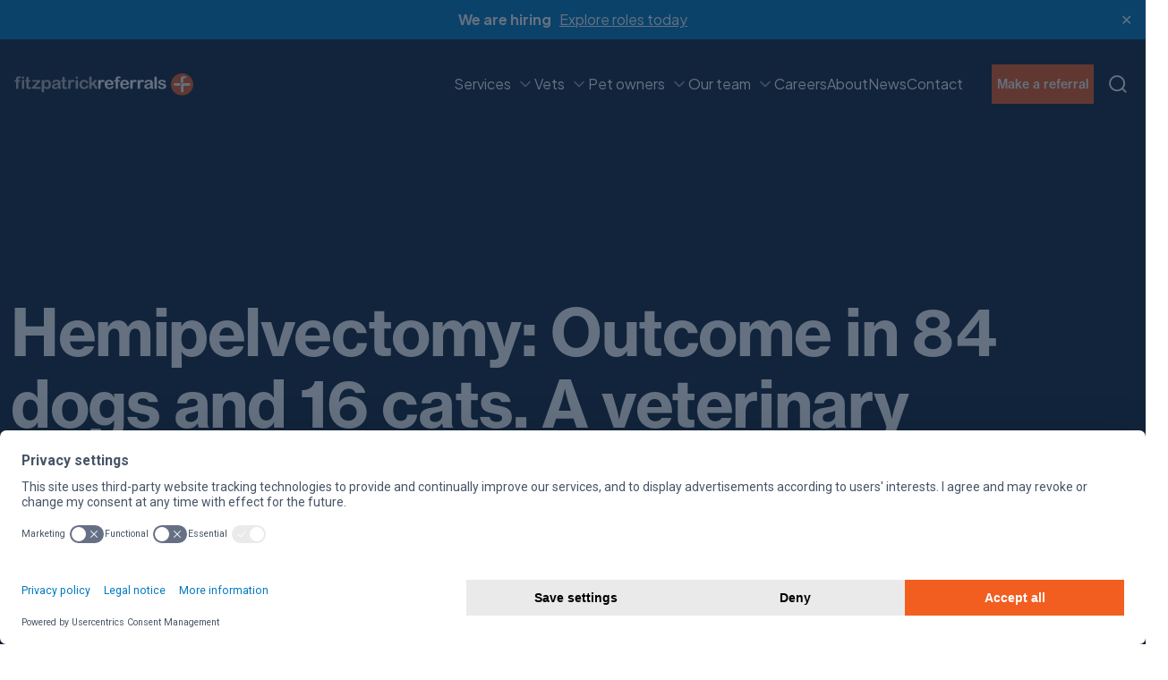

--- FILE ---
content_type: text/html; charset=UTF-8
request_url: https://www.fitzpatrickreferrals.co.uk/research-centre/hemipelvectomy-outcome-in-84-dogs-and-16-cats-a-veterinary-society-of-surgical-oncology-retrospective-study/
body_size: 28874
content:
<!doctype html>
<html class="no-js" lang="en-US">
<head><style>img.lazy{min-height:1px}</style><link href="https://www.fitzpatrickreferrals.co.uk/app/plugins/w3-total-cache/pub/js/lazyload.min.js" as="script">
	<script>document.documentElement.classList.replace('no-js', 'js');</script>
	<meta charset="UTF-8" />
	<meta name="viewport" content="width=device-width, initial-scale=1" />
	<link rel="stylesheet" media="print" onload="this.onload=null;this.media='all';" id="ao_optimized_gfonts" href="https://fonts.googleapis.com/css?family=Crimson+Text%3A400%2C400i%2C700%2C700i%7CNunito+Sans%3A400%2C400i%2C600%2C700%7CCrimson+Text%3A400%2C400i%2C700%2C700i%7CNunito+Sans%3A400%2C400i%2C600%2C700%7CCrimson+Text%3A400%2C400i%2C700%2C700i%7CNunito+Sans%3A400%2C400i%2C600%2C700%7CPlus+Jakarta+Sans:300,400,500,600,700,800,italic400%7CPoppins:400,500,600,italic400,italic500,italic600%7CRoboto:400,700,italic400,italic700&amp;display=swap"><link rel="profile" href="https://gmpg.org/xfn/11" />
	<link rel="icon" type="image/x-icon" href="https://www.fitzpatrickreferrals.co.uk/app/themes/base/favicon.ico" />
	<link rel="manifest" href="https://www.fitzpatrickreferrals.co.uk/app/themes/base/site.webmanifest">


	        <!-- UserCentrics cookie consent -->
        <script src="https://web.cmp.usercentrics.eu/modules/autoblocker.js"></script>
        <script id="usercentrics-cmp" src="https://web.cmp.usercentrics.eu/ui/loader.js" data-settings-id="T009xLBpMNiXI7" async></script>
        <!-- END UserCentrics cookie consent -->
        <meta name='robots' content='index, follow, max-image-preview:large, max-snippet:-1, max-video-preview:-1' />
	<style>img:is([sizes="auto" i], [sizes^="auto," i]) { contain-intrinsic-size: 3000px 1500px }</style>
			<!-- Google Tag Manager -->
		<script type="text/javascript">
			window.dataLayer = window.dataLayer || [];
			function gtag() {
				dataLayer.push(arguments);
			}
			gtag("consent", "default", {
				ad_user_data: "denied",
				ad_personalization: "denied",
				ad_storage: "denied",
				analytics_storage: "denied",
				functionality_storage: "denied",
				personalization_storage: "denied",
				security_storage: "granted",
				wait_for_update: 500
			});
			gtag("set", "ads_data_redaction", true);

			(function(w,d,s,l,i){w[l]=w[l]||[];w[l].push({'gtm.start':
					new Date().getTime(),event:'gtm.js'});var f=d.getElementsByTagName(s)[0],
				j=d.createElement(s),dl=l!='dataLayer'?'&l='+l:'';j.async=true;j.src=
				'https://www.googletagmanager.com/gtm.js?id='+i+dl;f.parentNode.insertBefore(j,f);
			})(window,document,'script','dataLayer','GTM-554NDGFH');
		</script>
		<!-- End Google Tag Manager -->
		
	<!-- This site is optimized with the Yoast SEO plugin v26.1.1 - https://yoast.com/wordpress/plugins/seo/ -->
	<link media="all" href="https://www.fitzpatrickreferrals.co.uk/app/uploads/autoptimize/css/agg_09bdf503299375dcea11f0d1cd007444.css" rel="stylesheet"><title>Hemipelvectomy: Outcome in 84 dogs and 16 cats. A veterinary society of surgical oncology retrospective study - Research Centre- Fitzpatrick Referrals</title>
	<meta name="description" content="ObjectiveTo report clinical findings, perioperative complications and long-term outcome in dogs and cats that had hemipelvectomy surgery for treatment of" />
	<link rel="canonical" href="https://www.fitzpatrickreferrals.co.uk/research-centre/hemipelvectomy-outcome-in-84-dogs-and-16-cats-a-veterinary-society-of-surgical-oncology-retrospective-study/" />
	<meta property="og:locale" content="en_US" />
	<meta property="og:type" content="article" />
	<meta property="og:title" content="Hemipelvectomy: Outcome in 84 dogs and 16 cats. A veterinary society of surgical oncology retrospective study - Research Centre- Fitzpatrick Referrals" />
	<meta property="og:description" content="ObjectiveTo report clinical findings, perioperative complications and long-term outcome in dogs and cats that had hemipelvectomy surgery for treatment of" />
	<meta property="og:url" content="https://www.fitzpatrickreferrals.co.uk/research-centre/hemipelvectomy-outcome-in-84-dogs-and-16-cats-a-veterinary-society-of-surgical-oncology-retrospective-study/" />
	<meta property="og:site_name" content="Fitzpatrick Referrals" />
	<meta property="article:publisher" content="https://www.facebook.com/fitzpatrickreferrals" />
	<meta property="article:modified_time" content="2023-10-05T11:25:05+00:00" />
	<meta name="twitter:card" content="summary_large_image" />
	<meta name="twitter:site" content="@fitzpatrickref" />
	<meta name="twitter:label1" content="Est. reading time" />
	<meta name="twitter:data1" content="1 minute" />
	<script type="application/ld+json" class="yoast-schema-graph">{"@context":"https://schema.org","@graph":[{"@type":"WebPage","@id":"https://www.fitzpatrickreferrals.co.uk/research-centre/hemipelvectomy-outcome-in-84-dogs-and-16-cats-a-veterinary-society-of-surgical-oncology-retrospective-study/","url":"https://www.fitzpatrickreferrals.co.uk/research-centre/hemipelvectomy-outcome-in-84-dogs-and-16-cats-a-veterinary-society-of-surgical-oncology-retrospective-study/","name":"Hemipelvectomy: Outcome in 84 dogs and 16 cats. A veterinary society of surgical oncology retrospective study - Research Centre- Fitzpatrick Referrals","isPartOf":{"@id":"https://www.fitzpatrickreferrals.co.uk/#website"},"datePublished":"2015-03-05T13:11:31+00:00","dateModified":"2023-10-05T11:25:05+00:00","description":"ObjectiveTo report clinical findings, perioperative complications and long-term outcome in dogs and cats that had hemipelvectomy surgery for treatment of","breadcrumb":{"@id":"https://www.fitzpatrickreferrals.co.uk/research-centre/hemipelvectomy-outcome-in-84-dogs-and-16-cats-a-veterinary-society-of-surgical-oncology-retrospective-study/#breadcrumb"},"inLanguage":"en-US","potentialAction":[{"@type":"ReadAction","target":["https://www.fitzpatrickreferrals.co.uk/research-centre/hemipelvectomy-outcome-in-84-dogs-and-16-cats-a-veterinary-society-of-surgical-oncology-retrospective-study/"]}]},{"@type":"BreadcrumbList","@id":"https://www.fitzpatrickreferrals.co.uk/research-centre/hemipelvectomy-outcome-in-84-dogs-and-16-cats-a-veterinary-society-of-surgical-oncology-retrospective-study/#breadcrumb","itemListElement":[{"@type":"ListItem","position":1,"name":"Home","item":"https://www.fitzpatrickreferrals.co.uk/"},{"@type":"ListItem","position":2,"name":"Publications","item":"https://www.fitzpatrickreferrals.co.uk/research-centre/"},{"@type":"ListItem","position":3,"name":"Hemipelvectomy: Outcome in 84 dogs and 16 cats. A veterinary society of surgical oncology retrospective study"}]},{"@type":"WebSite","@id":"https://www.fitzpatrickreferrals.co.uk/#website","url":"https://www.fitzpatrickreferrals.co.uk/","name":"Fitzpatrick Referrals","description":"","publisher":{"@id":"https://www.fitzpatrickreferrals.co.uk/#organization"},"potentialAction":[{"@type":"SearchAction","target":{"@type":"EntryPoint","urlTemplate":"https://www.fitzpatrickreferrals.co.uk/?s={search_term_string}"},"query-input":{"@type":"PropertyValueSpecification","valueRequired":true,"valueName":"search_term_string"}}],"inLanguage":"en-US"},{"@type":"Organization","@id":"https://www.fitzpatrickreferrals.co.uk/#organization","name":"Fitzpatrick Referrals","url":"https://www.fitzpatrickreferrals.co.uk/","logo":{"@type":"ImageObject","inLanguage":"en-US","@id":"https://www.fitzpatrickreferrals.co.uk/#/schema/logo/image/","url":"https://www.fitzpatrickreferrals.co.uk/app/uploads/2023/07/fitzpatrick-logo-colour.png","contentUrl":"https://www.fitzpatrickreferrals.co.uk/app/uploads/2023/07/fitzpatrick-logo-colour.png","width":261,"height":34,"caption":"Fitzpatrick Referrals"},"image":{"@id":"https://www.fitzpatrickreferrals.co.uk/#/schema/logo/image/"},"sameAs":["https://www.facebook.com/fitzpatrickreferrals","https://x.com/fitzpatrickref"]}]}</script>
	<!-- / Yoast SEO plugin. -->


<link rel='dns-prefetch' href='//www.google.com' />
<link rel='dns-prefetch' href='//www.googletagmanager.com' />
<link rel='dns-prefetch' href='//use.typekit.net' />
<link href='https://fonts.gstatic.com' crossorigin='anonymous' rel='preconnect' />

<style id='create-block-lightflows-model-viewer-style-inline-css'>
.c-lightflowsModelViewer{--lfmv-panel-width:540px;--lfmv-panel-bg-color:rgba(15,17,19,.7);--lfmv-panel-box-shadow:0px 10px 160px 0px rgba(1,174,239,.4),0px 4px 40px 0px hsla(0,0%,100%,.02);--lfmv-text-color:#fff;--lmfv-ui-layer-padding-x:50px;--lmfv-ui-layer-padding-y:60px;--lmfv-ui-panel-padding-x:40px;--lmfv-ui-panel-padding-y:32px;--lfmv-mobile-breakpoint:992px;aspect-ratio:16/9;color:var(--lfmv-text-color);height:100%;overflow:hidden;position:relative;width:100%}@media screen and (max-width:992px){.c-lightflowsModelViewer{--lmfv-ui-layer-padding-x:20px;--lmfv-ui-layer-padding-y:20px;aspect-ratio:9/16}}.c-lightflowsModelViewer.is-panel-open .c-lightflowsModelViewer__panelWrapper{transform:translateX(0)}.c-lightflowsModelViewer__background{font-family:"object-fit:cover";height:100%;left:0;-o-object-fit:cover;object-fit:cover;position:absolute;top:0;width:100%}.c-lightflowsModelViewer__viewport{height:100%;left:0;position:absolute;top:0;width:100%;z-index:1}.c-lightflowsModelViewer__header{left:0;padding:var(--lmfv-ui-layer-padding-y) var(--lmfv-ui-layer-padding-x);padding-bottom:1.25rem;pointer-events:none;position:absolute;top:0;width:100%;z-index:5}.c-lightflowsModelViewer__headerEyebrow{color:#f15e20;font-size:16px;font-style:normal;font-weight:600;letter-spacing:1.6px;line-height:20px;margin:0;text-transform:uppercase}@media screen and (max-width:992px){.c-lightflowsModelViewer__headerEyebrow{font-size:12px;line-height:1.3}}.c-lightflowsModelViewer__headerTitle{font-size:48px;font-style:normal;font-weight:700;letter-spacing:-.96px;line-height:60px;margin:4px 0 0}@media screen and (max-width:992px){.c-lightflowsModelViewer__headerTitle{font-size:22px;line-height:1.3}}.c-lightflowsModelViewer__footer{bottom:0;display:flex;left:0;padding:var(--lmfv-ui-layer-padding-y) var(--lmfv-ui-layer-padding-x);padding-top:1.25rem;position:absolute;width:100%}@media screen and (max-width:992px){.c-lightflowsModelViewer__footer{padding-bottom:20px}}.c-lightflowsModelViewer__controls{align-items:center;display:flex;z-index:5}@media screen and (max-width:992px){.c-lightflowsModelViewer__controls{padding-bottom:20px;transform:scale(.9);transform-origin:center left}}.c-lightflowsModelViewer__panelWrapper{-webkit-backdrop-filter:blur(10px);backdrop-filter:blur(10px);background-color:var(--lfmv-panel-bg-color);height:100%;max-width:var(--lfmv-panel-width);position:absolute;right:0;transform:translateX(100%);transition:transform .3s ease-in-out;width:100%;z-index:10}.c-lightflowsModelViewer__panelWrapper.is-active{transform:translateX(0)}.c-lightflowsModelViewer__panel{color:var(--lfmv-text-color);display:flex;flex-direction:column;height:100%;width:100%}.c-lightflowsModelViewer__panelHeader{align-items:center;display:flex;padding:var(--lmfv-ui-panel-padding-y) var(--lmfv-ui-panel-padding-x)}.c-lightflowsModelViewer__controlButton:hover{cursor:pointer}.c-lightflowsModelViewer__controlButton.is-disabled{opacity:.2;pointer-events:none!important}.c-lightflowsModelViewer__panelContent{flex:1;overflow-y:auto}.c-lightflowsModelViewer__closePanelButton{margin-left:auto}.c-lightflowsModelViewer__modelSwitcher{align-items:center;border:1px solid hsla(0,0%,100%,.38);border-radius:5px;display:flex;margin:0 24px 0 0;overflow:hidden}.c-lightflowsModelViewer__modelToggleButton{align-items:center;display:flex;height:36px;justify-content:center;opacity:.38;padding:0 10px;transition:all .3s ease-in-out}.c-lightflowsModelViewer__modelToggleButton.is-active{background-color:#fff;color:#000;opacity:1}.c-lightflowsModelViewer__modelToggleButton span{font-size:12px;font-style:normal;font-weight:500;line-height:16px}.c-lightflowsModelViewer__modelToggleButton svg{flex-shrink:0;margin-right:4px;width:22px}.c-lightflowsModelViewer__fsControlWrapper{align-items:center;display:flex}.c-lightflowsModelViewer__fsControlWrapper span{display:inline-block;font-size:12px;font-style:normal;font-weight:500;line-height:16px;margin:0 4px 0 0}@media screen and (max-width:992px){.c-lightflowsModelViewer__fsControlWrapper span{display:none}}.c-lightflowsModelViewer__fsControl{align-items:center;display:flex;justify-content:center}.c-lightflowsModelViewer__fsControl svg{height:36px}@media screen and (max-width:992px){.c-lightflowsModelViewer__fsControl{display:none}}.c-lightflowsModelViewer__hotspot{opacity:1!important}.c-lightflowsModelViewer__hotspot:hover{z-index:9999!important}.c-lightflowsModelViewer__hotspot:hover .c-lightflowsModelViewer__hotspotTooltip{opacity:1;transform:translate(-50%)}.c-lightflowsModelViewer__hotspot.is-active .c-lightflowsModelViewer__hotspotPoint{background-color:rgba(0,0,0,.3);border:1px solid transparent;transform:scale(1.5);z-index:2}.c-lightflowsModelViewer__hotspot.is-active .c-lightflowsModelViewer__hotspotPoint span:nth-child(3){background-color:#f15e20;border:3px solid #fff;transform:scale(.8)}.c-lightflowsModelViewer__hotspotPoint{align-items:center;background-color:hsla(0,0%,100%,.2);background-color:rgba(0,0,0,.3);border:1px solid transparent;border-radius:50%;display:flex;height:24px;justify-content:center;overflow:hidden;transform:scale(1.5);transition:all .3s ease-in-out;width:24px}.c-lightflowsModelViewer__hotspotPoint:hover{cursor:pointer}.c-lightflowsModelViewer__hotspotPoint span:nth-child(3){background-color:#01aeef;border:3px solid #fff;border-radius:50%;height:12px;transform:scale(.8);transition:all .3s ease-in-out;width:12px}.c-lightflowsModelViewer__hotspotTooltip{-webkit-backdrop-filter:blur(6px);backdrop-filter:blur(6px);background:rgba(15,17,19,.7);border-radius:8px;box-shadow:0 4px 50px 0 rgba(1,174,239,.21);color:#fff;left:50%;min-width:150px;opacity:0;padding:18px;pointer-events:none;position:absolute;top:45px;transform:translate(-50%,20px);transition:all .3s ease-in-out}.c-lightflowsModelViewer__hotspotTooltip:before{-webkit-backdrop-filter:blur(6px);backdrop-filter:blur(6px);border-color:transparent transparent rgba(15,17,19,.7);border-style:solid;border-width:0 8.5px 15px;content:"";display:block;height:0;left:50%;position:absolute;top:0;transform:translate(-50%,-100%);width:0}@media screen and (max-width:992px){.c-lightflowsModelViewer__hotspotTooltip{display:none!important}}.c-lightflowsModelViewer__axisHelperWrapper{height:85px;margin-left:auto;position:relative;width:85px;z-index:5}.c-lightflowsModelViewer__axisHelperWrapper model-viewer{height:100%;width:100%}.c-lightflowsModelViewer__lightboxGalleryTrigger{position:absolute;right:30px;top:30px;z-index:1}.c-lightflowsModelViewer__lightboxGalleryTrigger:hover{cursor:pointer}.c-lightflowsModelViewer__debugUI{background-color:#fff;display:flex;flex-direction:column;max-width:550px;padding:20px;position:absolute;right:0;top:0;width:100%;z-index:10}.c-lightflowsModelViewer__lightboxGallery{position:relative}.c-lightflowsModelViewer model-viewer{--progress-bar-color:#f15e20;--min-hotspot-opacity:1;height:100%;position:absolute;width:100%}.c-lightflowsModelViewerGallery .lg-counter,.c-lightflowsModelViewerGallery .lg-download,.c-lightflowsModelViewerGallery .lg-flip-hor,.c-lightflowsModelViewerGallery .lg-flip-ver{display:none}.modelViewerGalleryOpened #wpadminbar{display:none!important}model-viewer .annotation-wrapper{z-index:0!important}

</style>
<style id='filebird-block-filebird-gallery-style-inline-css'>
ul.filebird-block-filebird-gallery{margin:auto!important;padding:0!important;width:100%}ul.filebird-block-filebird-gallery.layout-grid{display:grid;grid-gap:20px;align-items:stretch;grid-template-columns:repeat(var(--columns),1fr);justify-items:stretch}ul.filebird-block-filebird-gallery.layout-grid li img{border:1px solid #ccc;box-shadow:2px 2px 6px 0 rgba(0,0,0,.3);height:100%;max-width:100%;-o-object-fit:cover;object-fit:cover;width:100%}ul.filebird-block-filebird-gallery.layout-masonry{-moz-column-count:var(--columns);-moz-column-gap:var(--space);column-gap:var(--space);-moz-column-width:var(--min-width);columns:var(--min-width) var(--columns);display:block;overflow:auto}ul.filebird-block-filebird-gallery.layout-masonry li{margin-bottom:var(--space)}ul.filebird-block-filebird-gallery li{list-style:none}ul.filebird-block-filebird-gallery li figure{height:100%;margin:0;padding:0;position:relative;width:100%}ul.filebird-block-filebird-gallery li figure figcaption{background:linear-gradient(0deg,rgba(0,0,0,.7),rgba(0,0,0,.3) 70%,transparent);bottom:0;box-sizing:border-box;color:#fff;font-size:.8em;margin:0;max-height:100%;overflow:auto;padding:3em .77em .7em;position:absolute;text-align:center;width:100%;z-index:2}ul.filebird-block-filebird-gallery li figure figcaption a{color:inherit}

</style>



<style id='global-styles-inline-css'>
:root{--wp--preset--aspect-ratio--square: 1;--wp--preset--aspect-ratio--4-3: 4/3;--wp--preset--aspect-ratio--3-4: 3/4;--wp--preset--aspect-ratio--3-2: 3/2;--wp--preset--aspect-ratio--2-3: 2/3;--wp--preset--aspect-ratio--16-9: 16/9;--wp--preset--aspect-ratio--9-16: 9/16;--wp--preset--color--black: #000000;--wp--preset--color--cyan-bluish-gray: #abb8c3;--wp--preset--color--white: #FFFFFF;--wp--preset--color--pale-pink: #f78da7;--wp--preset--color--vivid-red: #cf2e2e;--wp--preset--color--luminous-vivid-orange: #ff6900;--wp--preset--color--luminous-vivid-amber: #fcb900;--wp--preset--color--light-green-cyan: #7bdcb5;--wp--preset--color--vivid-green-cyan: #00d084;--wp--preset--color--pale-cyan-blue: #8ed1fc;--wp--preset--color--vivid-cyan-blue: #0693e3;--wp--preset--color--vivid-purple: #9b51e0;--wp--preset--color--orange: #F15E20;--wp--preset--color--blue: #0079C1;--wp--preset--color--pale-blue: #F5FAFF;--wp--preset--color--dark-blue: #245471;--wp--preset--color--light-blue: #01AEEF;--wp--preset--color--darker-blue: #12243B;--wp--preset--color--grey-25: #FCFCFD;--wp--preset--color--grey-50: #F9FAFB;--wp--preset--color--grey-100: #F2F4F7;--wp--preset--color--grey-200: #EAECF0;--wp--preset--color--grey-300: #D0D5DD;--wp--preset--color--grey-400: #98A2B3;--wp--preset--color--grey-500: #667085;--wp--preset--color--grey-600: #475467;--wp--preset--color--grey-700: #344054;--wp--preset--color--grey-800: #1D2939;--wp--preset--color--grey-900: #101828;--wp--preset--color--blue-25: #FAFDFF;--wp--preset--color--blue-50: #F5FBFF;--wp--preset--color--blue-100: #EBF8FF;--wp--preset--color--blue-200: #D7F0FE;--wp--preset--color--blue-300: #BBE4FB;--wp--preset--color--blue-400: #92D1F6;--wp--preset--color--blue-500: #77C2ED;--wp--preset--color--blue-600: #0C8AD5;--wp--preset--gradient--vivid-cyan-blue-to-vivid-purple: linear-gradient(135deg,rgba(6,147,227,1) 0%,rgb(155,81,224) 100%);--wp--preset--gradient--light-green-cyan-to-vivid-green-cyan: linear-gradient(135deg,rgb(122,220,180) 0%,rgb(0,208,130) 100%);--wp--preset--gradient--luminous-vivid-amber-to-luminous-vivid-orange: linear-gradient(135deg,rgba(252,185,0,1) 0%,rgba(255,105,0,1) 100%);--wp--preset--gradient--luminous-vivid-orange-to-vivid-red: linear-gradient(135deg,rgba(255,105,0,1) 0%,rgb(207,46,46) 100%);--wp--preset--gradient--very-light-gray-to-cyan-bluish-gray: linear-gradient(135deg,rgb(238,238,238) 0%,rgb(169,184,195) 100%);--wp--preset--gradient--cool-to-warm-spectrum: linear-gradient(135deg,rgb(74,234,220) 0%,rgb(151,120,209) 20%,rgb(207,42,186) 40%,rgb(238,44,130) 60%,rgb(251,105,98) 80%,rgb(254,248,76) 100%);--wp--preset--gradient--blush-light-purple: linear-gradient(135deg,rgb(255,206,236) 0%,rgb(152,150,240) 100%);--wp--preset--gradient--blush-bordeaux: linear-gradient(135deg,rgb(254,205,165) 0%,rgb(254,45,45) 50%,rgb(107,0,62) 100%);--wp--preset--gradient--luminous-dusk: linear-gradient(135deg,rgb(255,203,112) 0%,rgb(199,81,192) 50%,rgb(65,88,208) 100%);--wp--preset--gradient--pale-ocean: linear-gradient(135deg,rgb(255,245,203) 0%,rgb(182,227,212) 50%,rgb(51,167,181) 100%);--wp--preset--gradient--electric-grass: linear-gradient(135deg,rgb(202,248,128) 0%,rgb(113,206,126) 100%);--wp--preset--gradient--midnight: linear-gradient(135deg,rgb(2,3,129) 0%,rgb(40,116,252) 100%);--wp--preset--gradient--primary-to-secondary: linear-gradient(135deg, rgb(199,105,25) 0%, rgb(18,37,56) 100%);--wp--preset--gradient--primary-to-tertiary: linear-gradient(135deg, rgb(199,105,25) 0%, rgb(248,248,248) 100%);--wp--preset--gradient--primary-to-background: linear-gradient(135deg, rgb(199,105,25) 0%, rgb(255,255,255) 100%);--wp--preset--gradient--secondary-to-tertiary: linear-gradient(135deg, rgb(18,37,56) 0%, rgb(255,255,255) 100%);--wp--preset--font-size--small: 14px;--wp--preset--font-size--medium: 18px;--wp--preset--font-size--large: 20px;--wp--preset--font-size--x-large: 42px;--wp--preset--font-size--base: 16px;--wp--preset--font-size--larger: 30px;--wp--preset--font-size--extra-large: 36px;--wp--preset--font-size--huge: 48px;--wp--preset--spacing--20: 0.44rem;--wp--preset--spacing--30: 0.67rem;--wp--preset--spacing--40: 1rem;--wp--preset--spacing--50: 1.5rem;--wp--preset--spacing--60: 2.25rem;--wp--preset--spacing--70: 3.38rem;--wp--preset--spacing--80: 5.06rem;--wp--preset--shadow--natural: 6px 6px 9px rgba(0, 0, 0, 0.2);--wp--preset--shadow--deep: 12px 12px 50px rgba(0, 0, 0, 0.4);--wp--preset--shadow--sharp: 6px 6px 0px rgba(0, 0, 0, 0.2);--wp--preset--shadow--outlined: 6px 6px 0px -3px rgba(255, 255, 255, 1), 6px 6px rgba(0, 0, 0, 1);--wp--preset--shadow--crisp: 6px 6px 0px rgba(0, 0, 0, 1);}:where(.is-layout-flex){gap: 0.5em;}:where(.is-layout-grid){gap: 0.5em;}body .is-layout-flex{display: flex;}.is-layout-flex{flex-wrap: wrap;align-items: center;}.is-layout-flex > :is(*, div){margin: 0;}body .is-layout-grid{display: grid;}.is-layout-grid > :is(*, div){margin: 0;}:where(.wp-block-columns.is-layout-flex){gap: 2em;}:where(.wp-block-columns.is-layout-grid){gap: 2em;}:where(.wp-block-post-template.is-layout-flex){gap: 1.25em;}:where(.wp-block-post-template.is-layout-grid){gap: 1.25em;}.has-black-color{color: var(--wp--preset--color--black) !important;}.has-cyan-bluish-gray-color{color: var(--wp--preset--color--cyan-bluish-gray) !important;}.has-white-color{color: var(--wp--preset--color--white) !important;}.has-pale-pink-color{color: var(--wp--preset--color--pale-pink) !important;}.has-vivid-red-color{color: var(--wp--preset--color--vivid-red) !important;}.has-luminous-vivid-orange-color{color: var(--wp--preset--color--luminous-vivid-orange) !important;}.has-luminous-vivid-amber-color{color: var(--wp--preset--color--luminous-vivid-amber) !important;}.has-light-green-cyan-color{color: var(--wp--preset--color--light-green-cyan) !important;}.has-vivid-green-cyan-color{color: var(--wp--preset--color--vivid-green-cyan) !important;}.has-pale-cyan-blue-color{color: var(--wp--preset--color--pale-cyan-blue) !important;}.has-vivid-cyan-blue-color{color: var(--wp--preset--color--vivid-cyan-blue) !important;}.has-vivid-purple-color{color: var(--wp--preset--color--vivid-purple) !important;}.has-black-background-color{background-color: var(--wp--preset--color--black) !important;}.has-cyan-bluish-gray-background-color{background-color: var(--wp--preset--color--cyan-bluish-gray) !important;}.has-white-background-color{background-color: var(--wp--preset--color--white) !important;}.has-pale-pink-background-color{background-color: var(--wp--preset--color--pale-pink) !important;}.has-vivid-red-background-color{background-color: var(--wp--preset--color--vivid-red) !important;}.has-luminous-vivid-orange-background-color{background-color: var(--wp--preset--color--luminous-vivid-orange) !important;}.has-luminous-vivid-amber-background-color{background-color: var(--wp--preset--color--luminous-vivid-amber) !important;}.has-light-green-cyan-background-color{background-color: var(--wp--preset--color--light-green-cyan) !important;}.has-vivid-green-cyan-background-color{background-color: var(--wp--preset--color--vivid-green-cyan) !important;}.has-pale-cyan-blue-background-color{background-color: var(--wp--preset--color--pale-cyan-blue) !important;}.has-vivid-cyan-blue-background-color{background-color: var(--wp--preset--color--vivid-cyan-blue) !important;}.has-vivid-purple-background-color{background-color: var(--wp--preset--color--vivid-purple) !important;}.has-black-border-color{border-color: var(--wp--preset--color--black) !important;}.has-cyan-bluish-gray-border-color{border-color: var(--wp--preset--color--cyan-bluish-gray) !important;}.has-white-border-color{border-color: var(--wp--preset--color--white) !important;}.has-pale-pink-border-color{border-color: var(--wp--preset--color--pale-pink) !important;}.has-vivid-red-border-color{border-color: var(--wp--preset--color--vivid-red) !important;}.has-luminous-vivid-orange-border-color{border-color: var(--wp--preset--color--luminous-vivid-orange) !important;}.has-luminous-vivid-amber-border-color{border-color: var(--wp--preset--color--luminous-vivid-amber) !important;}.has-light-green-cyan-border-color{border-color: var(--wp--preset--color--light-green-cyan) !important;}.has-vivid-green-cyan-border-color{border-color: var(--wp--preset--color--vivid-green-cyan) !important;}.has-pale-cyan-blue-border-color{border-color: var(--wp--preset--color--pale-cyan-blue) !important;}.has-vivid-cyan-blue-border-color{border-color: var(--wp--preset--color--vivid-cyan-blue) !important;}.has-vivid-purple-border-color{border-color: var(--wp--preset--color--vivid-purple) !important;}.has-vivid-cyan-blue-to-vivid-purple-gradient-background{background: var(--wp--preset--gradient--vivid-cyan-blue-to-vivid-purple) !important;}.has-light-green-cyan-to-vivid-green-cyan-gradient-background{background: var(--wp--preset--gradient--light-green-cyan-to-vivid-green-cyan) !important;}.has-luminous-vivid-amber-to-luminous-vivid-orange-gradient-background{background: var(--wp--preset--gradient--luminous-vivid-amber-to-luminous-vivid-orange) !important;}.has-luminous-vivid-orange-to-vivid-red-gradient-background{background: var(--wp--preset--gradient--luminous-vivid-orange-to-vivid-red) !important;}.has-very-light-gray-to-cyan-bluish-gray-gradient-background{background: var(--wp--preset--gradient--very-light-gray-to-cyan-bluish-gray) !important;}.has-cool-to-warm-spectrum-gradient-background{background: var(--wp--preset--gradient--cool-to-warm-spectrum) !important;}.has-blush-light-purple-gradient-background{background: var(--wp--preset--gradient--blush-light-purple) !important;}.has-blush-bordeaux-gradient-background{background: var(--wp--preset--gradient--blush-bordeaux) !important;}.has-luminous-dusk-gradient-background{background: var(--wp--preset--gradient--luminous-dusk) !important;}.has-pale-ocean-gradient-background{background: var(--wp--preset--gradient--pale-ocean) !important;}.has-electric-grass-gradient-background{background: var(--wp--preset--gradient--electric-grass) !important;}.has-midnight-gradient-background{background: var(--wp--preset--gradient--midnight) !important;}.has-small-font-size{font-size: var(--wp--preset--font-size--small) !important;}.has-medium-font-size{font-size: var(--wp--preset--font-size--medium) !important;}.has-large-font-size{font-size: var(--wp--preset--font-size--large) !important;}.has-x-large-font-size{font-size: var(--wp--preset--font-size--x-large) !important;}
:where(.wp-block-post-template.is-layout-flex){gap: 1.25em;}:where(.wp-block-post-template.is-layout-grid){gap: 1.25em;}
:where(.wp-block-columns.is-layout-flex){gap: 2em;}:where(.wp-block-columns.is-layout-grid){gap: 2em;}
:root :where(.wp-block-pullquote){font-size: 1.5em;line-height: 1.6;}
</style>



<link rel='stylesheet' id='dashicons-css' href='https://www.fitzpatrickreferrals.co.uk/wp/wp-includes/css/dashicons.min.css?ver=6.8.3' media='all' />





<noscript></noscript>

<link rel='stylesheet' id='fitzpatrick_fonts-css' href='https://use.typekit.net/nbf4hji.css?display=swap&#038;ver=6.8.3' media='all' />



<script data-usercentrics="ignore" src="https://www.fitzpatrickreferrals.co.uk/wp/wp-includes/js/jquery/jquery.min.js?ver=3.7.1" id="jquery-core-js"></script>
<script id="simple-banner-script-js-before">
const simpleBannerScriptParams = {"version":"2.17.3","hide_simple_banner":"no","simple_banner_prepend_element":"body","simple_banner_position":"relative","header_margin":"","header_padding":"","simple_banner_z_index":"","simple_banner_text":"<b>We are hiring<\/b> <a href=\"\/careers\">Explore roles today<\/a>","pro_version_enabled":"","disabled_on_current_page":false,"debug_mode":"","id":3107,"disabled_pages_array":[],"is_current_page_a_post":false,"disabled_on_posts":"","simple_banner_disabled_page_paths":"","simple_banner_font_size":"16px","simple_banner_color":"#0079C1","simple_banner_text_color":"","simple_banner_link_color":"#ffffff","simple_banner_close_color":"#ffffff","simple_banner_custom_css":"","simple_banner_scrolling_custom_css":"","simple_banner_text_custom_css":"","simple_banner_button_css":"","site_custom_css":"","keep_site_custom_css":"","site_custom_js":"","keep_site_custom_js":"","wp_body_open_enabled":"","wp_body_open":true,"close_button_enabled":"on","close_button_expiration":"7","close_button_cookie_set":false,"current_date":{"date":"2026-01-20 16:25:57.693068","timezone_type":3,"timezone":"UTC"},"start_date":{"date":"2026-01-20 16:25:57.693073","timezone_type":3,"timezone":"UTC"},"end_date":{"date":"2026-01-20 16:25:57.693076","timezone_type":3,"timezone":"UTC"},"simple_banner_start_after_date":"","simple_banner_remove_after_date":"","simple_banner_insert_inside_element":""}
</script>


<!-- Google tag (gtag.js) snippet added by Site Kit -->
<!-- Google Analytics snippet added by Site Kit -->
<script src="https://www.googletagmanager.com/gtag/js?id=GT-WRHL64V" id="google_gtagjs-js" async></script>
<script id="google_gtagjs-js-after">
window.dataLayer = window.dataLayer || [];function gtag(){dataLayer.push(arguments);}
gtag("set","linker",{"domains":["www.fitzpatrickreferrals.co.uk"]});
gtag("js", new Date());
gtag("set", "developer_id.dZTNiMT", true);
gtag("config", "GT-WRHL64V");
 window._googlesitekit = window._googlesitekit || {}; window._googlesitekit.throttledEvents = []; window._googlesitekit.gtagEvent = (name, data) => { var key = JSON.stringify( { name, data } ); if ( !! window._googlesitekit.throttledEvents[ key ] ) { return; } window._googlesitekit.throttledEvents[ key ] = true; setTimeout( () => { delete window._googlesitekit.throttledEvents[ key ]; }, 5 ); gtag( "event", name, { ...data, event_source: "site-kit" } ); };
</script>
<style type="text/css">
			.aiovg-player {
				display: block;
				position: relative;
				padding-bottom: 56.25%;
				width: 100%;
				height: 0;	
				overflow: hidden;
			}
			
			.aiovg-player iframe,
			.aiovg-player .video-js,
			.aiovg-player .plyr {
				position: absolute;
				inset: 0;	
				margin: 0;
				padding: 0;
				width: 100%;
				height: 100%;
			}
		</style><meta name="generator" content="Site Kit by Google 1.163.0" />        
        <noscript>
            
        </noscript>
        <link rel="shortcut icon" type="image/x-icon" href="https://www.fitzpatrickreferrals.co.uk/app/themes/base/favicon.ico" />
<style type="text/css">.simple-banner{position:relative;}</style><style type="text/css">.simple-banner .simple-banner-text{font-size:16px;}</style><style type="text/css">.simple-banner{background:#0079C1;}</style><style type="text/css">.simple-banner .simple-banner-text{color: #ffffff;}</style><style type="text/css">.simple-banner .simple-banner-text a{color:#ffffff;}</style><style type="text/css">.simple-banner{z-index: 99999;}</style><style type="text/css">.simple-banner .simple-banner-button{color:#ffffff;}</style><style id="simple-banner-site-custom-css-dummy" type="text/css"></style><script id="simple-banner-site-custom-js-dummy" type="text/javascript"></script>		<style>
			:root {
				--go--color--white: hsl(0, 0%, 100%);
									--go--color--primary: hsl(28, 78%, 44%);
				
									--go--color--secondary: hsl(210, 51%, 15%);
				
									--go--color--tertiary: hsl(0, 0%, 97%);
				
									--go--color--background: hsl(0, 0%, 100%);
				
				
				
				
				
				
									--go-social--color--text: hsl(0, 0%, 100%);
				
									--go-logo--max-width: 100px;
				
									--go-logo-mobile--max-width: 100px;
				
									--go--viewport-basis: 1100;
				
				
				
				
				
							}

			.has-primary-to-secondary-gradient-background {
				background: -webkit-linear-gradient(135deg, var(--go--color--primary) 0%, var(--go--color--secondary) 100%);
				background: -o-linear-gradient(135deg, var(--go--color--primary) 0%, var(--go--color--secondary) 100%);
				background: linear-gradient(135deg, var(--go--color--primary) 0%, var(--go--color--secondary) 100%);
			}

			.has-primary-to-tertiary-gradient-background {
				background: -webkit-linear-gradient(135deg, var(--go--color--primary) 0%, var(--go--color--tertiary) 100%);
				background: -o-linear-gradient(135deg, var(--go--color--primary) 0%, var(--go--color--tertiary) 100%);
				background: linear-gradient(135deg, var(--go--color--primary) 0%, var(--go--color--tertiary) 100%);
			}

			.has-primary-to-background-gradient-background {
				background: -webkit-linear-gradient(135deg, var(--go--color--primary) 0%, var(--go--color--background) 100%);
				background: -o-linear-gradient(135deg, var(--go--color--primary) 0%, var(--go--color--background) 100%);
				background: linear-gradient(135deg, var(--go--color--primary) 0%, var(--go--color--background) 100%);
			}

			.has-secondary-to-tertiary-gradient-background {
				background: -webkit-linear-gradient(135deg, var(--go--color--secondary) 0%, var(--go--color--tertiary) 100%);
				background: -o-linear-gradient(135deg, var(--go--color--secondary) 0%, var(--go--color--tertiary) 100%);
				background: linear-gradient(135deg, var(--go--color--secondary) 0%, var(--go--color--tertiary) 100%);
			}
		</style>
	<style id="uagb-style-conditional-extension">@media (min-width: 1025px){body .uag-hide-desktop.uagb-google-map__wrap,body .uag-hide-desktop{display:none !important}}@media (min-width: 768px) and (max-width: 1024px){body .uag-hide-tab.uagb-google-map__wrap,body .uag-hide-tab{display:none !important}}@media (max-width: 767px){body .uag-hide-mob.uagb-google-map__wrap,body .uag-hide-mob{display:none !important}}</style><style id="uagb-style-frontend-3107">.uag-blocks-common-selector{z-index:var(--z-index-desktop) !important}@media (max-width: 976px){.uag-blocks-common-selector{z-index:var(--z-index-tablet) !important}}@media (max-width: 767px){.uag-blocks-common-selector{z-index:var(--z-index-mobile) !important}}
</style><style type="text/css">/** Mega Menu CSS: fs **/</style>
</head>

<body
		class="wp-singular publication-template-default single single-publication postid-3107 wp-custom-logo wp-embed-responsive wp-theme-go wp-child-theme-base mega-menu-primary is-style-traditional has-header-1 has-footer-1 has-page-titles singular"
>
<!-- Google Tag Manager (noscript) -->
<noscript><iframe src="https://www.googletagmanager.com/ns.html?id=GTM-554NDGFH"
				  height="0" width="0" style="display:none;visibility:hidden"></iframe></noscript>
<!-- End Google Tag Manager (noscript) -->



<div id="page" class="site">

	<a class="skip-link screen-reader-text" href="#content">Skip to content</a>

	<header id="site-header" class="site-header header relative header--transparent  " role="banner" itemscope itemtype="http://schema.org/WPHeader">

		<div class="header__inner flex items-center justify-between h-inherit w-full relative">

			<div class="header__extras">
				
	<button
		id="header__search-toggle"
		class="header__search-toggle"
		data-toggle-target=".search-modal"
		data-set-focus=".search-modal .search-form__input"
		type="button"
		aria-controls="js-site-search"
			>
		<span class="search-toggle-icon">
			<svg role="img" viewBox="0 0 20 20" xmlns="http://www.w3.org/2000/svg"><path d="m18.0553691 9.08577774c0-4.92630404-4.02005-8.94635404-8.94635408-8.94635404-4.92630404 0-8.96959132 4.02005-8.96959132 8.94635404 0 4.92630406 4.02005 8.94635406 8.94635404 8.94635406 2.13783006 0 4.08976186-.7435931 5.64665986-1.9984064l3.8109144 3.8109145 1.3245252-1.3245252-3.8341518-3.7876771c1.2548133-1.5336607 2.0216437-3.5088298 2.0216437-5.64665986zm-8.96959136 7.11060866c-3.90386358 0-7.08737138-3.1835078-7.08737138-7.08737138s3.1835078-7.08737138 7.08737138-7.08737138c3.90386356 0 7.08737136 3.1835078 7.08737136 7.08737138s-3.1602705 7.08737138-7.08737136 7.08737138z" /></svg>
		</span>
		<span class="screen-reader-text">Search Toggle</span>
	</button>

				</div>

			<div class="header__title-nav flex items-center flex-nowrap">

				<div class="custom-logo"><a href="/" class="custom-logo-link" title="Go home"><img class="site-header__logo site-header__logo--white" src="/app/themes/base/assets/images/fitzpatrick-logo-white.svg" alt="Fitzpatrick White Logo" width="261" height="33" /><img class="site-header__logo site-header__logo--colour" src="/app/themes/base/assets/images/fitzpatrick-logo-colour.svg" alt="Fitzpatrick Colour Logo" width="261" height="33" /></a></div>
				
					<nav id="header__navigation" class="header__navigation" aria-label="Horizontal" role="navigation" itemscope itemtype="http://schema.org/SiteNavigationElement">

						<div class="header__navigation-inner">
							<div id="mega-menu-wrap-primary" class="mega-menu-wrap"><div class="mega-menu-toggle"><div class="mega-toggle-blocks-left"></div><div class="mega-toggle-blocks-center"></div><div class="mega-toggle-blocks-right"><div class='mega-toggle-block mega-menu-toggle-animated-block mega-toggle-block-0' id='mega-toggle-block-0'><button aria-label="Toggle Menu" class="mega-toggle-animated mega-toggle-animated-slider" type="button" aria-expanded="false">
                  <span class="mega-toggle-animated-box">
                    <span class="mega-toggle-animated-inner"></span>
                  </span>
                </button></div></div></div><ul id="mega-menu-primary" class="mega-menu max-mega-menu mega-menu-horizontal mega-no-js" data-event="hover_intent" data-effect="fade_up" data-effect-speed="200" data-effect-mobile="slide_left" data-effect-speed-mobile="200" data-mobile-force-width="body" data-second-click="go" data-document-click="collapse" data-vertical-behaviour="standard" data-breakpoint="960" data-unbind="true" data-mobile-state="collapse_all" data-mobile-direction="vertical" data-hover-intent-timeout="300" data-hover-intent-interval="100"><li class="mega-menu-item mega-menu-item-type-custom mega-menu-item-object-custom mega-menu-item-has-children mega-menu-megamenu mega-menu-grid mega-align-bottom-left mega-menu-grid mega-menu-item-33" id="mega-menu-item-33"><a class="mega-menu-link" href="/services" aria-expanded="false" tabindex="0">Services<span class="mega-indicator" aria-hidden="true"></span></a>
<ul class="mega-sub-menu" role='presentation'>
<li class="mega-menu-row" id="mega-menu-33-0">
	<ul class="mega-sub-menu" style='--columns:12' role='presentation'>
<li class="mega-menu-column mega-menu-columns-12-of-12" style="--columns:12; --span:12" id="mega-menu-33-0-0">
		<ul class="mega-sub-menu">
<li class="mega-menu-item mega-menu-item-type-widget widget_text mega-menu-item-text-2" id="mega-menu-item-text-2">			<div class="textwidget"><p>SERVICES</p>
</div>
		</li>		</ul>
</li>	</ul>
</li><li class="mega-menu-row" id="mega-menu-33-1">
	<ul class="mega-sub-menu" style='--columns:12' role='presentation'>
<li class="mega-menu-column mega-menu-columns-6-of-12" style="--columns:12; --span:6" id="mega-menu-33-1-0">
		<ul class="mega-sub-menu">
<li class="mega-menu-item mega-menu-item-type-post_type mega-menu-item-object-service mega-menu-item-3825" id="mega-menu-item-3825"><a class="mega-menu-link" href="https://www.fitzpatrickreferrals.co.uk/services/orthopaedics/">Orthopaedics</a></li><li class="mega-menu-item mega-menu-item-type-widget widget_custom_html mega-menu-item-custom_html-2" id="mega-menu-item-custom_html-2"><div class="textwidget custom-html-widget"><span class="menu-item-desc">Exemplary quality in routine and advanced orthopaedics.</span></div></li><li class="mega-menu-item mega-menu-item-type-post_type mega-menu-item-object-service mega-menu-item-3824" id="mega-menu-item-3824"><a class="mega-menu-link" href="https://www.fitzpatrickreferrals.co.uk/services/neurology/">Neurology</a></li><li class="mega-menu-item mega-menu-item-type-widget widget_custom_html mega-menu-item-custom_html-3" id="mega-menu-item-custom_html-3"><div class="textwidget custom-html-widget"><span class="menu-item-desc">A leading centre for surgical and medical veterinary neurological care.</span></div></li><li class="mega-menu-item mega-menu-item-type-post_type mega-menu-item-object-service mega-menu-item-4109" id="mega-menu-item-4109"><a class="mega-menu-link" href="https://www.fitzpatrickreferrals.co.uk/services/anaesthesia-and-analgesia/">Anaesthesia</a></li><li class="mega-menu-item mega-menu-item-type-widget widget_custom_html mega-menu-item-custom_html-8" id="mega-menu-item-custom_html-8"><div class="textwidget custom-html-widget"><span class="menu-item-desc">Extensive experience at providing tailored anaesthesia and analgesia.</span></div></li><li class="mega-menu-item mega-menu-item-type-post_type mega-menu-item-object-service mega-menu-item-3822" id="mega-menu-item-3822"><a class="mega-menu-link" href="https://www.fitzpatrickreferrals.co.uk/services/imaging/">Advanced diagnostic imaging</a></li><li class="mega-menu-item mega-menu-item-type-widget widget_custom_html mega-menu-item-custom_html-4" id="mega-menu-item-custom_html-4"><div class="textwidget custom-html-widget"><span class="menu-item-desc">Our state-of-the-art scanners enable swift, accurate and detailed imaging. </span></div></li>		</ul>
</li><li class="mega-menu-column mega-menu-columns-6-of-12" style="--columns:12; --span:6" id="mega-menu-33-1-1">
		<ul class="mega-sub-menu">
<li class="mega-menu-item mega-menu-item-type-post_type mega-menu-item-object-service mega-menu-item-4108" id="mega-menu-item-4108"><a class="mega-menu-link" href="https://www.fitzpatrickreferrals.co.uk/services/advanced-orthopaedics-and-neurosurgery/">Advanced orthopaedics & neurosurgery</a></li><li class="mega-menu-item mega-menu-item-type-widget widget_custom_html mega-menu-item-custom_html-9" id="mega-menu-item-custom_html-9"><div class="textwidget custom-html-widget"><span class="menu-item-desc">Providing unrivalled options for custom implants, joint replacements and limb salvage technology.</span></div></li><li class="mega-menu-item mega-menu-item-type-post_type mega-menu-item-object-service mega-menu-item-20990" id="mega-menu-item-20990"><a class="mega-menu-link" href="https://www.fitzpatrickreferrals.co.uk/services/dentistry/">Dentistry</a></li><li class="mega-menu-item mega-menu-item-type-widget widget_custom_html mega-menu-item-custom_html-10" id="mega-menu-item-custom_html-10"><div class="textwidget custom-html-widget"><span class="menu-item-desc">Providing the highest standard of referral dentistry, oral and maxillofacial surgery.</span></div></li><li class="mega-menu-item mega-menu-item-type-post_type mega-menu-item-object-service mega-menu-item-3826" id="mega-menu-item-3826"><a class="mega-menu-link" href="https://www.fitzpatrickreferrals.co.uk/services/rehabilitation/">Rehabilitation</a></li><li class="mega-menu-item mega-menu-item-type-widget widget_custom_html mega-menu-item-custom_html-5" id="mega-menu-item-custom_html-5"><div class="textwidget custom-html-widget"><span class="menu-item-desc">Helping ensure our patients have the most effective recovery possible.</span></div></li><li class="mega-menu-item mega-menu-item-type-post_type mega-menu-item-object-service mega-menu-item-4110" id="mega-menu-item-4110"><a class="mega-menu-link" href="https://www.fitzpatrickreferrals.co.uk/services/radiograph-reporting-service/">Radiograph reporting</a></li><li class="mega-menu-item mega-menu-item-type-widget widget_custom_html mega-menu-item-custom_html-7" id="mega-menu-item-custom_html-7"><div class="textwidget custom-html-widget"><span class="menu-item-desc">Free service to support general practice vets in the south of England with orthopaedic cases.</span></div></li>		</ul>
</li>	</ul>
</li></ul>
</li><li class="mega-menu-item mega-menu-item-type-post_type mega-menu-item-object-page mega-menu-item-has-children mega-menu-megamenu mega-align-bottom-left mega-menu-megamenu mega-menu-item-3962" id="mega-menu-item-3962"><a class="mega-menu-link" href="https://www.fitzpatrickreferrals.co.uk/veterinary-professionals/" aria-expanded="false" tabindex="0">Vets<span class="mega-indicator" aria-hidden="true"></span></a>
<ul class="mega-sub-menu">
<li class="mega-menu-item mega-menu-item-type-custom mega-menu-item-object-custom mega-menu-column-standard mega-menu-columns-1-of-1 mega-menu-item-4111" style="--columns:1; --span:1" id="mega-menu-item-4111"><a class="mega-menu-link" href="/referral-form/">Refer online</a></li><li class="mega-menu-item mega-menu-item-type-post_type mega-menu-item-object-service mega-menu-column-standard mega-menu-columns-1-of-1 mega-menu-clear mega-menu-item-7593" style="--columns:1; --span:1" id="mega-menu-item-7593"><a class="mega-menu-link" href="https://www.fitzpatrickreferrals.co.uk/services/radiograph-reporting-service/">Radiograph reporting</a></li><li class="mega-menu-item mega-menu-item-type-post_type mega-menu-item-object-page mega-menu-column-standard mega-menu-columns-1-of-1 mega-menu-clear mega-menu-item-3960" style="--columns:1; --span:1" id="mega-menu-item-3960"><a class="mega-menu-link" href="https://www.fitzpatrickreferrals.co.uk/veterinary-professionals/price-guide/">Price guide</a></li><li class="mega-menu-item mega-menu-item-type-post_type mega-menu-item-object-page mega-menu-column-standard mega-menu-columns-1-of-1 mega-menu-clear mega-menu-item-4118" style="--columns:1; --span:1" id="mega-menu-item-4118"><a class="mega-menu-link" href="https://www.fitzpatrickreferrals.co.uk/veterinary-professionals/internship-programmes/">Internship programmes</a></li><li class="mega-menu-item mega-menu-item-type-post_type mega-menu-item-object-page mega-menu-column-standard mega-menu-columns-1-of-1 mega-menu-clear mega-menu-item-9353" style="--columns:1; --span:1" id="mega-menu-item-9353"><a class="mega-menu-link" href="https://www.fitzpatrickreferrals.co.uk/veterinary-professionals/residency-programme/">Residency programme</a></li><li class="mega-menu-item mega-menu-item-type-post_type mega-menu-item-object-page mega-menu-column-standard mega-menu-columns-1-of-1 mega-menu-clear mega-menu-item-4119" style="--columns:1; --span:1" id="mega-menu-item-4119"><a class="mega-menu-link" href="https://www.fitzpatrickreferrals.co.uk/veterinary-professionals/visit-us/">Visit us</a></li><li class="mega-menu-item mega-menu-item-type-post_type mega-menu-item-object-page mega-menu-column-standard mega-menu-columns-1-of-1 mega-menu-clear mega-menu-item-4120" style="--columns:1; --span:1" id="mega-menu-item-4120"><a class="mega-menu-link" href="https://www.fitzpatrickreferrals.co.uk/veterinary-professionals/lecture-series-for-veterinary-surgeons/">CPD</a></li><li class="mega-menu-item mega-menu-item-type-custom mega-menu-item-object-custom mega-menu-column-standard mega-menu-columns-1-of-1 mega-menu-clear mega-menu-item-3967" style="--columns:1; --span:1" id="mega-menu-item-3967"><a class="mega-menu-link" href="/research-centre/">Research centre</a></li></ul>
</li><li class="mega-menu-item mega-menu-item-type-post_type mega-menu-item-object-page mega-menu-item-has-children mega-menu-megamenu mega-align-bottom-left mega-menu-megamenu mega-menu-item-3961" id="mega-menu-item-3961"><a class="mega-menu-link" href="https://www.fitzpatrickreferrals.co.uk/pet-owners/" aria-expanded="false" tabindex="0">Pet owners<span class="mega-indicator" aria-hidden="true"></span></a>
<ul class="mega-sub-menu">
<li class="mega-menu-item mega-menu-item-type-post_type mega-menu-item-object-page mega-menu-column-standard mega-menu-columns-1-of-1 mega-menu-item-4122" style="--columns:1; --span:1" id="mega-menu-item-4122"><a class="mega-menu-link" href="https://www.fitzpatrickreferrals.co.uk/pet-owners/why-refer/">How to be referred</a></li><li class="mega-menu-item mega-menu-item-type-post_type mega-menu-item-object-page mega-menu-column-standard mega-menu-columns-1-of-1 mega-menu-clear mega-menu-item-4123" style="--columns:1; --span:1" id="mega-menu-item-4123"><a class="mega-menu-link" href="https://www.fitzpatrickreferrals.co.uk/pet-owners/your-visit/">Your visit</a></li><li class="mega-menu-item mega-menu-item-type-post_type mega-menu-item-object-page mega-menu-column-standard mega-menu-columns-1-of-1 mega-menu-clear mega-menu-item-4124" style="--columns:1; --span:1" id="mega-menu-item-4124"><a class="mega-menu-link" href="https://www.fitzpatrickreferrals.co.uk/pet-owners/payment-options/">Payment options</a></li><li class="mega-menu-item mega-menu-item-type-post_type mega-menu-item-object-page mega-menu-column-standard mega-menu-columns-1-of-1 mega-menu-clear mega-menu-item-4125" style="--columns:1; --span:1" id="mega-menu-item-4125"><a class="mega-menu-link" href="https://www.fitzpatrickreferrals.co.uk/pet-owners/your-visit/local-places/">Local places</a></li><li class="mega-menu-item mega-menu-item-type-post_type mega-menu-item-object-page mega-menu-column-standard mega-menu-columns-1-of-1 mega-menu-clear mega-menu-item-4126" style="--columns:1; --span:1" id="mega-menu-item-4126"><a class="mega-menu-link" href="https://www.fitzpatrickreferrals.co.uk/repeat-prescriptions/">Repeat prescriptions</a></li><li class="mega-menu-item mega-menu-item-type-custom mega-menu-item-object-custom mega-menu-column-standard mega-menu-columns-1-of-1 mega-menu-clear mega-menu-item-4127" style="--columns:1; --span:1" id="mega-menu-item-4127"><a class="mega-menu-link" href="/patient-stories/">Patient stories</a></li><li class="mega-menu-item mega-menu-item-type-custom mega-menu-item-object-custom mega-menu-column-standard mega-menu-columns-1-of-1 mega-menu-clear mega-menu-item-19623" style="--columns:1; --span:1" id="mega-menu-item-19623"><a class="mega-menu-link" href="https://www.fitzpatrickreferrals.co.uk/pet-owners/#client-reviews">Client reviews</a></li><li class="mega-menu-item mega-menu-item-type-post_type mega-menu-item-object-page mega-menu-column-standard mega-menu-columns-1-of-1 mega-menu-clear mega-menu-item-4128" style="--columns:1; --span:1" id="mega-menu-item-4128"><a class="mega-menu-link" href="https://www.fitzpatrickreferrals.co.uk/cat-blood-bank/">Cat blood bank</a></li><li class="mega-menu-item mega-menu-item-type-post_type mega-menu-item-object-page mega-menu-column-standard mega-menu-columns-1-of-1 mega-menu-clear mega-menu-item-3963" style="--columns:1; --span:1" id="mega-menu-item-3963"><a class="mega-menu-link" href="https://www.fitzpatrickreferrals.co.uk/glossary/">Glossary</a></li><li class="mega-menu-item mega-menu-item-type-post_type mega-menu-item-object-page mega-menu-column-standard mega-menu-columns-1-of-1 mega-menu-clear mega-menu-item-4129" style="--columns:1; --span:1" id="mega-menu-item-4129"><a class="mega-menu-link" href="https://www.fitzpatrickreferrals.co.uk/pet-owners/faqs/">FAQs</a></li></ul>
</li><li class="mega-menu-item mega-menu-item-type-custom mega-menu-item-object-custom mega-menu-item-has-children mega-menu-megamenu mega-align-bottom-left mega-menu-megamenu mega-menu-item-37" id="mega-menu-item-37"><a class="mega-menu-link" href="https://www.fitzpatrickreferrals.co.uk/teams/" aria-expanded="false" tabindex="0">Our team<span class="mega-indicator" aria-hidden="true"></span></a>
<ul class="mega-sub-menu">
<li class="mega-menu-item mega-menu-item-type-post_type mega-menu-item-object-team mega-menu-column-standard mega-menu-columns-1-of-1 mega-menu-item-3845" style="--columns:1; --span:1" id="mega-menu-item-3845"><a class="mega-menu-link" href="https://www.fitzpatrickreferrals.co.uk/teams/clinicians/">Clinicians</a></li><li class="mega-menu-item mega-menu-item-type-post_type mega-menu-item-object-team mega-menu-column-standard mega-menu-columns-1-of-1 mega-menu-clear mega-menu-item-7447" style="--columns:1; --span:1" id="mega-menu-item-7447"><a class="mega-menu-link" href="https://www.fitzpatrickreferrals.co.uk/teams/nursing/">Nurses</a></li><li class="mega-menu-item mega-menu-item-type-post_type mega-menu-item-object-team mega-menu-column-standard mega-menu-columns-1-of-1 mega-menu-clear mega-menu-item-3839" style="--columns:1; --span:1" id="mega-menu-item-3839"><a class="mega-menu-link" href="https://www.fitzpatrickreferrals.co.uk/teams/imaging/">Advanced diagnostic imaging</a></li><li class="mega-menu-item mega-menu-item-type-post_type mega-menu-item-object-team mega-menu-column-standard mega-menu-columns-1-of-1 mega-menu-clear mega-menu-item-3842" style="--columns:1; --span:1" id="mega-menu-item-3842"><a class="mega-menu-link" href="https://www.fitzpatrickreferrals.co.uk/teams/rehabilitation/">Rehabilitation</a></li><li class="mega-menu-item mega-menu-item-type-post_type mega-menu-item-object-team mega-menu-column-standard mega-menu-columns-1-of-1 mega-menu-clear mega-menu-item-4121" style="--columns:1; --span:1" id="mega-menu-item-4121"><a class="mega-menu-link" href="https://www.fitzpatrickreferrals.co.uk/teams/veterianary-care/">Veterinary Care Assistants &#038; Surgical Technicians</a></li><li class="mega-menu-item mega-menu-item-type-post_type mega-menu-item-object-team mega-menu-column-standard mega-menu-columns-1-of-1 mega-menu-clear mega-menu-item-9018" style="--columns:1; --span:1" id="mega-menu-item-9018"><a class="mega-menu-link" href="https://www.fitzpatrickreferrals.co.uk/teams/fitzbionics/">Fitzbionics</a></li><li class="mega-menu-item mega-menu-item-type-post_type mega-menu-item-object-team mega-menu-column-standard mega-menu-columns-1-of-1 mega-menu-clear mega-menu-item-3840" style="--columns:1; --span:1" id="mega-menu-item-3840"><a class="mega-menu-link" href="https://www.fitzpatrickreferrals.co.uk/teams/management-support/">Management &#038; support</a></li></ul>
</li><li class="mega-menu-item mega-menu-item-type-post_type mega-menu-item-object-page mega-align-bottom-left mega-menu-flyout mega-menu-item-7154" id="mega-menu-item-7154"><a class="mega-menu-link" href="https://www.fitzpatrickreferrals.co.uk/careers/" tabindex="0">Careers</a></li><li class="mega-menu-item mega-menu-item-type-custom mega-menu-item-object-custom mega-menu-megamenu mega-align-bottom-left mega-menu-megamenu mega-menu-item-39" id="mega-menu-item-39"><a class="mega-menu-link" href="/about-us" tabindex="0">About</a></li><li class="mega-menu-item mega-menu-item-type-custom mega-menu-item-object-custom mega-align-bottom-left mega-menu-flyout mega-menu-item-38" id="mega-menu-item-38"><a class="mega-menu-link" href="/news" tabindex="0">News</a></li><li class="mega-menu-item mega-menu-item-type-post_type mega-menu-item-object-page mega-align-bottom-left mega-menu-flyout mega-menu-item-3821" id="mega-menu-item-3821"><a class="mega-menu-link" href="https://www.fitzpatrickreferrals.co.uk/contact-us/" tabindex="0">Contact</a></li></ul></div>
								<div class="header__referralBtn js-header__referralBtn wp-block-button is-mobile"><a class="header__btn  wp-block-button__link has-white-color has-orange-background-color has-text-color has-background" href="https://www.fitzpatrickreferrals.co.uk/referral-form/">Make a referral</a></div>

								
	<button
		id="header__search-toggle"
		class="header__search-toggle"
		data-toggle-target=".search-modal"
		data-set-focus=".search-modal .search-form__input"
		type="button"
		aria-controls="js-site-search"
			>
		<span class="search-toggle-icon">
			<svg role="img" viewBox="0 0 20 20" xmlns="http://www.w3.org/2000/svg"><path d="m18.0553691 9.08577774c0-4.92630404-4.02005-8.94635404-8.94635408-8.94635404-4.92630404 0-8.96959132 4.02005-8.96959132 8.94635404 0 4.92630406 4.02005 8.94635406 8.94635404 8.94635406 2.13783006 0 4.08976186-.7435931 5.64665986-1.9984064l3.8109144 3.8109145 1.3245252-1.3245252-3.8341518-3.7876771c1.2548133-1.5336607 2.0216437-3.5088298 2.0216437-5.64665986zm-8.96959136 7.11060866c-3.90386358 0-7.08737138-3.1835078-7.08737138-7.08737138s3.1835078-7.08737138 7.08737138-7.08737138c3.90386356 0 7.08737136 3.1835078 7.08737136 7.08737138s-3.1602705 7.08737138-7.08737136 7.08737138z" /></svg>
		</span>
		<span class="screen-reader-text">Search Toggle</span>
	</button>

	
														</div>

					</nav>

				
			</div>

			
	<div class="header__nav-toggle">
		<button
			id="nav-toggle"
			class="nav-toggle"
			type="button"
			aria-controls="header__navigation"
					>
			<span class="nav-toggle-icon">
				<svg role="img" viewBox="0 0 24 24" xmlns="http://www.w3.org/2000/svg"><path d="m3.23076923 15.4615385c-1.78430492 0-3.23076923-1.4464647-3.23076923-3.2307693 0-1.7843045 1.44646431-3.2307692 3.23076923-3.2307692s3.23076923 1.4464647 3.23076923 3.2307692c0 1.7843046-1.44646431 3.2307693-3.23076923 3.2307693zm8.76923077 0c-1.7843049 0-3.23076923-1.4464647-3.23076923-3.2307693 0-1.7843045 1.44646433-3.2307692 3.23076923-3.2307692s3.2307692 1.4464647 3.2307692 3.2307692c0 1.7843046-1.4464643 3.2307693-3.2307692 3.2307693zm8.7692308 0c-1.784305 0-3.2307693-1.4464647-3.2307693-3.2307693 0-1.7843045 1.4464643-3.2307692 3.2307693-3.2307692 1.7843049 0 3.2307692 1.4464647 3.2307692 3.2307692 0 1.7843046-1.4464643 3.2307693-3.2307692 3.2307693z" /></svg>
			</span>
			<span class="nav-toggle-icon nav-toggle-icon--close">
				<svg role="img" viewBox="0 0 24 24" xmlns="http://www.w3.org/2000/svg"><path d="m21.2325621 4.63841899c.526819-.52681908.5246494-1.38313114-.0035241-1.9113046l.0438476.04384757c-.5287653-.52876531-1.3869798-.52784878-1.9113046-.00352402l-7.065629 7.06562899c-.1634497.16344977-.4265682.16533585-.591904 0l-7.06562901-7.06562899c-.52681908-.52681907-1.38313114-.52464944-1.9113046.00352402l.04384757-.04384757c-.52876531.52876532-.52784878 1.38697983-.00352402 1.9113046l7.06562899 7.06562901c.16344977.1634497.16533585.4265682 0 .591904l-7.06562899 7.065629c-.52681907.5268191-.52464944 1.3831311.00352402 1.9113046l-.04384757-.0438476c.52876532.5287654 1.38697983.5278488 1.9113046.0035241l7.06562901-7.065629c.1634497-.1634498.4265682-.1653359.591904 0l7.065629 7.065629c.5268191.526819 1.3831311.5246494 1.9113046-.0035241l-.0438476.0438476c.5287654-.5287653.5278488-1.3869798.0035241-1.9113046l-7.065629-7.065629c-.1634498-.1634497-.1653359-.4265682 0-.591904z" fill-rule="evenodd" /></svg>
			</span>
			<span class="screen-reader-text">Menu</span>
		</button>
	</div>

			</div>

		
<div
	class="search-modal"
	data-modal-target-string=".search-modal"
	>

	<div class="search-modal-inner">

		<div
id="js-site-search"
class="site-search"
itemscope
itemtype="http://schema.org/WebSite"
>
	<form role="search" id="searchform" class="search-form" method="get" action="https://www.fitzpatrickreferrals.co.uk/">
		<meta itemprop="target" content="https://www.fitzpatrickreferrals.co.uk//?s={s}" />
		<label for="search-field">
			<span class="screen-reader-text">Search for:</span>
		</label>
		<input itemprop="query-input" type="search" id="search-field" class="input input--search search-form__input" autocomplete="off" placeholder="Search our website" value="" name="s" />
		<button type="submit" class="search-form__button wp-block-button__link">
			<svg width="21" height="20" viewBox="0 0 21 20" fill="none" xmlns="http://www.w3.org/2000/svg">
<g id="search-lg">
<path id="Icon" d="M18 17.5L15.0834 14.5833M17.1667 9.58333C17.1667 13.4954 13.9954 16.6667 10.0833 16.6667C6.17132 16.6667 3 13.4954 3 9.58333C3 5.67132 6.17132 2.5 10.0833 2.5C13.9954 2.5 17.1667 5.67132 17.1667 9.58333Z" stroke="currentColor" stroke-width="1.66667" stroke-linecap="round" stroke-linejoin="round"/>
</g>
</svg>
			<span class="search-form__buttonInner">Search</span>
		</button>
	</form>
	<div class="search-form__close-btn js-search-form__close-btn">
		<svg width="20" height="20" fill="none" xmlns="http://www.w3.org/2000/svg"><path d="M15 5 5 15M5 5l10 10" stroke="currentColor" stroke-width="1.667" stroke-linecap="round" stroke-linejoin="round"/></svg>
	</div>
</div>

	</div><!-- .search-modal-inner -->

</div><!-- .search-modal -->

	</header>

	<main id="site-content" class="site-content" role="main">


<div class="c-heroSinglePost c-heroSinglePost--publication l-postHeroSinglePost c-heroSinglePost--noImage">
			<div class="c-heroSinglePost__background"></div>
		<div class="c-heroSinglePost__inner container">
		<div class="c-heroSinglePost__innerContent">
			<div class="c-heroSinglePost__innerContentCol">
																				
				
				<h1 class="c-heroSinglePost__title" data-aos="fade-up">Hemipelvectomy: Outcome in 84 dogs and 16 cats. A veterinary society of surgical oncology retrospective study</h1>
				
				
							</div>

					</div>
		<div class="c-heroSinglePost__backLinkWrapper" data-aos="fade-up">
			<a href="/research-centre" class="c-heroSinglePost__backLink">
				Back to research centre			</a>
		</div>
	</div>
</div>

<div class="c-jobTabs c-jobTabs--publication">
	<div class="c-jobTabs__inner container">
		<div class="c-jobTabs__details">
			<div class="c-jobTabs__detail">
				<span class="c-jobTabs__detailInner">
					<span class="c-jobTabs__detailIcon c-jobTabs__detailIcon--locked">
						<svg width="20" height="20" viewBox="0 0 20 20" fill="none" xmlns="http://www.w3.org/2000/svg">
<g id="lock-unlocked-01">
<path id="Icon" d="M5.83331 8.33333V6.66667C5.83331 4.36548 7.69879 2.5 9.99998 2.5C11.7086 2.5 13.177 3.52841 13.8199 5M9.99998 12.0833V13.75M7.33331 17.5H12.6666C14.0668 17.5 14.7668 17.5 15.3016 17.2275C15.772 16.9878 16.1545 16.6054 16.3942 16.135C16.6666 15.6002 16.6666 14.9001 16.6666 13.5V12.3333C16.6666 10.9332 16.6666 10.2331 16.3942 9.69836C16.1545 9.22795 15.772 8.8455 15.3016 8.60582C14.7668 8.33333 14.0668 8.33333 12.6666 8.33333H7.33331C5.93318 8.33333 5.23312 8.33333 4.69834 8.60582C4.22793 8.8455 3.84548 9.22795 3.6058 9.69836C3.33331 10.2331 3.33331 10.9332 3.33331 12.3333V13.5C3.33331 14.9001 3.33331 15.6002 3.6058 16.135C3.84548 16.6054 4.22793 16.9878 4.69834 17.2275C5.23312 17.5 5.93318 17.5 7.33331 17.5Z" stroke="currentColor" stroke-width="1.66667" stroke-linecap="round" stroke-linejoin="round"/>
</g>
</svg>
					</span>
					Publication date
				</span>

				<span>20th November 2013</span>
			</div>


							<div class="c-jobTabs__detail">
					<span>Authors</span>
					<span>Jonathan P. Bray, Deanna R. Worley, Ralph A. Henderson, Sarah E. Boston, Kyle G. Matthews, Giorgio Romanelli, Nicholas J. Bacon, Julius M. Liptak, Tim J. Scase</span>
				</div>
					</div>
					<div class="c-publication__externalLinkButton c-publication__externalLinkButton--tabs wp-block-button">
				<a href="http://onlinelibrary.wiley.com/doi/10.1111/j.1532-950X.2013.12080.x/abstract;jsessionid=23B04F810914F81CC81A7CA20A367B70.f04t01?systemMessage=Wiley+Online+Library+will+be+disrupted+on+7th+March+from+10%3A00-13%3A00+GMT+%2805%3A00-08%3A00+EST%29+for+essent" class="wp-block-button__link wp-element-button" target="_blank">
					<svg width="20" height="20" viewBox="0 0 20 20" fill="none" xmlns="http://www.w3.org/2000/svg">
<g id="lock-unlocked-01">
<path id="Icon" d="M5.83331 8.33333V6.66667C5.83331 4.36548 7.69879 2.5 9.99998 2.5C11.7086 2.5 13.177 3.52841 13.8199 5M9.99998 12.0833V13.75M7.33331 17.5H12.6666C14.0668 17.5 14.7668 17.5 15.3016 17.2275C15.772 16.9878 16.1545 16.6054 16.3942 16.135C16.6666 15.6002 16.6666 14.9001 16.6666 13.5V12.3333C16.6666 10.9332 16.6666 10.2331 16.3942 9.69836C16.1545 9.22795 15.772 8.8455 15.3016 8.60582C14.7668 8.33333 14.0668 8.33333 12.6666 8.33333H7.33331C5.93318 8.33333 5.23312 8.33333 4.69834 8.60582C4.22793 8.8455 3.84548 9.22795 3.6058 9.69836C3.33331 10.2331 3.33331 10.9332 3.33331 12.3333V13.5C3.33331 14.9001 3.33331 15.6002 3.6058 16.135C3.84548 16.6054 4.22793 16.9878 4.69834 17.2275C5.23312 17.5 5.93318 17.5 7.33331 17.5Z" stroke="currentColor" stroke-width="1.66667" stroke-linecap="round" stroke-linejoin="round"/>
</g>
</svg>
					Read on publishers site
					<svg width="20" height="20" viewBox="0 0 20 20" fill="none" xmlns="http://www.w3.org/2000/svg">
<g id="link-external-01">
<path id="Icon" d="M17.5 7.5L17.5 2.5M17.5 2.5H12.5M17.5 2.5L10.8333 9.16667M8.33333 4.16667H6.5C5.09987 4.16667 4.3998 4.16667 3.86502 4.43915C3.39462 4.67883 3.01217 5.06129 2.77248 5.53169C2.5 6.06647 2.5 6.76654 2.5 8.16667V13.5C2.5 14.9001 2.5 15.6002 2.77248 16.135C3.01217 16.6054 3.39462 16.9878 3.86502 17.2275C4.3998 17.5 5.09987 17.5 6.5 17.5H11.8333C13.2335 17.5 13.9335 17.5 14.4683 17.2275C14.9387 16.9878 15.3212 16.6054 15.5608 16.135C15.8333 15.6002 15.8333 14.9001 15.8333 13.5V11.6667" stroke="currentColor" stroke-width="1.66667" stroke-linecap="round" stroke-linejoin="round"/>
</g>
</svg>
				</a>
			</div>
			</div>
</div>

<article class="l-post l-post--publication post-3107 publication type-publication status-publish hentry research_authors-deanna-r-worley research_authors-giorgio-romanelli research_authors-jonathan-p-bray research_authors-julius-m-liptak research_authors-kyle-g-matthews research_authors-nicholas-j-bacon research_authors-ralph-a-henderson research_authors-sarah-e-boston research_authors-tim-j-scase" id="post-3107">

	<div class="l-post__inner" id="content">
		<div class="l-post__content">
			<div class="container">
								<div class="row">
					<div class="l-post__contentInner l-post__contentInner--withSidebar js-spyScroll__content col-md-7 col-lg-9">
						<!-- wp:heading --><h2 class="wp-block-heading">Objective</h2><!-- /wp:heading --><!-- wp:paragraph --><p>To report clinical findings, perioperative complications and long-term outcome in dogs and cats that had hemipelvectomy surgery for treatment of neoplasia.</p><!-- /wp:paragraph --><!-- wp:heading --><h2 class="wp-block-heading">Study design</h2><!-- /wp:heading --><!-- wp:paragraph --><p>Multi-institutional retrospective case series.</p><!-- /wp:paragraph --><!-- wp:heading --><h2 class="wp-block-heading">Animals</h2><!-- /wp:heading --><!-- wp:paragraph --><p>Dogs (n = 84) and cats (16).</p><!-- /wp:paragraph --><!-- wp:heading --><h2 class="wp-block-heading">Methods</h2><!-- /wp:heading --><!-- wp:paragraph --><p>Medical records (January 2000 to December 2009) of dogs and cats that had hemipelvectomy at participating institutions were reviewed. Postoperative progress and current status of the patient at the time of the study was determined by either medical record review, or via telephone contact with the referring veterinarian or owner.</p><!-- /wp:paragraph --><!-- wp:heading --><h2 class="wp-block-heading">Results</h2><!-- /wp:heading --><!-- wp:paragraph --><p>Complications were infrequent and usually minor. Hemorrhage was the main intraoperative complication; 2 dogs required blood transfusion. One dog developed an incisional hernia. In dogs, hemangiosarcoma had the worst prognosis with a median survival time (MST) of 179 days. MST for chondrosarcoma (1232 days), osteosarcoma (533 days), and soft tissue sarcoma (373 days) were not statistically different. Median disease-free interval (DFI) for local recurrence of all tumor types was 257 days. Cats had 75% survival at 1 year, which was significantly longer than dogs.</p><!-- /wp:paragraph --><!-- wp:heading --><h2 class="wp-block-heading">Conclusion</h2><!-- /wp:heading --><!-- wp:paragraph --><p>Survival times for most tumor types can be good, but surgical margins should be carefully evaluated to ensure complete tumor removal. Adjuvant therapies may be advisable particularly for dogs to reduce rates of local recurrence or distant metastasis</p><!-- /wp:paragraph -->						<div class="l-post__actions">
							<div class="l-post__navLinksWrapper">
								
	<nav class="navigation post-navigation" aria-label="Posts">
		<h2 class="screen-reader-text">Post navigation</h2>
		<div class="nav-links"><div class="nav-previous"><a href="https://www.fitzpatrickreferrals.co.uk/research-centre/development-of-a-behaviour%e2%80%90based-measurement-tool-with-defined-intervention-level-for-assessing-acute-pain-in-cats/" rel="prev"><span class="post-title">Development of a behaviour‐based measurement tool with defined intervention level for assessing acute pain in cats</span><span class="is-previous">Previous publication</span></a></div><div class="nav-next"><a href="https://www.fitzpatrickreferrals.co.uk/research-centre/prognostic-factors-for-cutaneous-and-subcutaneous-soft-tissue-sarcomas-in-dogs/" rel="next"></span><span class="post-title">Prognostic factors for cutaneous and subcutaneous soft tissue sarcomas in dogs.</span><span class="is-next">Next publication</span></a></div></div>
	</nav>							</div>
							<div class="l-post__footer">

								
<div class="l-post__share">
	<span class="l-post__shareTitle">SHARE</span>
	<div class="l-post__shareIcons">
		<a class="l-post__shareLink l-post__shareLink--copy js-shareCopyClipboardBtn" data-url="https://www.fitzpatrickreferrals.co.uk/research-centre/hemipelvectomy-outcome-in-84-dogs-and-16-cats-a-veterinary-society-of-surgical-oncology-retrospective-study/">
			<svg width="21" height="20" viewBox="0 0 21 20" fill="none" xmlns="http://www.w3.org/2000/svg">
	<g id="copy-01">
		<path id="Icon" d="M4.6665 12.5001C3.88993 12.5001 3.50165 12.5001 3.19536 12.3732C2.78698 12.2041 2.46253 11.8796 2.29337 11.4712C2.1665 11.1649 2.1665 10.7767 2.1665 10.0001V4.33341C2.1665 3.39999 2.1665 2.93328 2.34816 2.57676C2.50795 2.26316 2.76292 2.00819 3.07652 1.8484C3.43304 1.66675 3.89975 1.66675 4.83317 1.66675H10.4998C11.2764 1.66675 11.6647 1.66675 11.971 1.79362C12.3794 1.96277 12.7038 2.28723 12.873 2.69561C12.9998 3.00189 12.9998 3.39018 12.9998 4.16675M10.6665 18.3334H16.1665C17.0999 18.3334 17.5666 18.3334 17.9232 18.1518C18.2368 17.992 18.4917 17.737 18.6515 17.4234C18.8332 17.0669 18.8332 16.6002 18.8332 15.6667V10.1667C18.8332 9.23333 18.8332 8.76662 18.6515 8.4101C18.4917 8.09649 18.2368 7.84153 17.9232 7.68174C17.5666 7.50008 17.0999 7.50008 16.1665 7.50008H10.6665C9.73308 7.50008 9.26637 7.50008 8.90985 7.68174C8.59625 7.84153 8.34128 8.09649 8.18149 8.4101C7.99984 8.76662 7.99984 9.23333 7.99984 10.1667V15.6667C7.99984 16.6002 7.99984 17.0669 8.18149 17.4234C8.34128 17.737 8.59625 17.992 8.90985 18.1518C9.26637 18.3334 9.73308 18.3334 10.6665 18.3334Z" stroke="#98A2B3" stroke-width="1.66667" stroke-linecap="round" stroke-linejoin="round" />
	</g>
</svg>
			<span>Link</span>
			<span class="l-post__shareLinkTooltip">Copied!</span>
		</a>
		<a class="l-post__share-link l-post__share-link--facebook" href="https://facebook.com/sharer/sharer.php?u=https%3A%2F%2Fwww.fitzpatrickreferrals.co.uk%2Fresearch-centre%2Fhemipelvectomy-outcome-in-84-dogs-and-16-cats-a-veterinary-society-of-surgical-oncology-retrospective-study%2F" target="_blank" rel="noopener" aria-label="">
			<svg width="32" height="32" xmlns="http://www.w3.org/2000/svg"><path d="M32 16.097C32 7.205 24.839 0 16 0S0 7.205 0 16.097C0 24.132 5.851 30.791 13.5 32V20.75H9.435v-4.653H13.5v-3.546c0-4.034 2.387-6.263 6.043-6.263 1.751 0 3.582.315 3.582.315v3.959h-2.018c-1.987 0-2.607 1.241-2.607 2.514v3.021h4.437l-.71 4.654H18.5V32C26.149 30.791 32 24.132 32 16.097Z" fill="currentColor" fill-rule="nonzero"/></svg>
		</a>
		<a class="l-post__share-link l-post__share-link--linkedin" href="https://www.linkedin.com/shareArticle?mini=true&amp;url=https%3A%2F%2Fwww.fitzpatrickreferrals.co.uk%2Fresearch-centre%2Fhemipelvectomy-outcome-in-84-dogs-and-16-cats-a-veterinary-society-of-surgical-oncology-retrospective-study%2F&amp;title=Hemipelvectomy%3A+Outcome+in+84+dogs+and+16+cats.+A+veterinary+society+of+surgical+oncology+retrospective+study&amp;summary=%3Cp%3EObjective+To+report+clinical+findings%2C+perioperative+complications+and+long-term+outcome+in+dogs+and+cats+that+had+hemipelvectomy+surgery+for+treatment+of+neoplasia.+Study+design+Multi-institutional+retrospective+case+series.+Animals+Dogs+%28n%26%23x2009%3B%3D%26%23x2009%3B84%29+and+cats+%2816%29.+Methods+Medical+records+%28January+2000+to+December+2009%29+of+dogs+and+cats+that+had+hemipelvectomy+at+participating+institutions+were+reviewed.+Postoperative+%5B%26%23x2026%3B%5D%3C%2Fp%3E&amp;source=https%3A%2F%2Fwww.fitzpatrickreferrals.co.uk%2Fresearch-centre%2Fhemipelvectomy-outcome-in-84-dogs-and-16-cats-a-veterinary-society-of-surgical-oncology-retrospective-study%2F" target="_blank" rel="noopener" aria-label="">
			<svg width="32" height="32" xmlns="http://www.w3.org/2000/svg"><path d="M29.714 0H2.28C1.02 0 0 1.036 0 2.307v27.386C0 30.964 1.021 32 2.279 32h27.435C30.971 32 32 30.964 32 29.693V2.307C32 1.036 30.971 0 29.714 0ZM9.671 27.429H4.93V12.157h4.75V27.43H9.67ZM7.3 10.07a2.751 2.751 0 0 1 0-5.5 2.756 2.756 0 0 1 2.75 2.75 2.747 2.747 0 0 1-2.75 2.75ZM27.45 27.43h-4.743V20c0-1.771-.036-4.05-2.464-4.05-2.472 0-2.85 1.929-2.85 3.921v7.558H12.65V12.157h4.55v2.086h.064c.636-1.2 2.186-2.464 4.493-2.464 4.8 0 5.693 3.164 5.693 7.278v8.372Z" fill="currentColor" fill-rule="nonzero"/></svg>
		</a>
		<a class="l-post__share-link l-post__share-link--twitter" href="https://twitter.com/intent/tweet/?text=Hemipelvectomy%3A+Outcome+in+84+dogs+and+16+cats.+A+veterinary+society+of+surgical+oncology+retrospective+study&amp;url=https%3A%2F%2Fwww.fitzpatrickreferrals.co.uk%2Fresearch-centre%2Fhemipelvectomy-outcome-in-84-dogs-and-16-cats-a-veterinary-society-of-surgical-oncology-retrospective-study%2F" target="_blank" rel="noopener" aria-label="">
			<svg width="32" height="32" xmlns="http://www.w3.org/2000/svg"><path d="M19.044 13.55 30.957 0h-2.823L17.79 11.765 9.53 0H0l12.493 17.79L0 32h2.823l10.923-12.424L22.471 32H32L19.044 13.55Zm-3.866 4.398-1.266-1.772L3.84 2.08h4.336l8.128 11.377 1.266 1.771 10.565 14.788H23.8l-8.621-12.067Z" fill="currentColor" fill-rule="nonzero"/></svg>
		</a>
	</div>
</div>

								<div class="l-post__backBtn wp-block-button is-style-outline">
									<a class="wp-block-button__link has-darker-blue-color has-text-color wp-element-button" href="/research-centre">
										<svg width="24" height="21" viewBox="0 0 24 21" fill="none" xmlns="http://www.w3.org/2000/svg">
	<g id="arrow-right-fpr">
		<g id="arrow-right">
			<path id="Path" d="M7 11.35H21" stroke="currentColor" stroke-width="2" stroke-linecap="round" stroke-linejoin="round" />
			<path id="Path_2" d="M16.1016 6.44995L21.0016 11.35L16.1016 16.25" stroke="currentColor" stroke-width="2" stroke-linecap="round" stroke-linejoin="round" />
		</g>
	</g>
</svg>

										Back to publications									</a>
								</div>
							</div>
						</div>
					</div>
					<div class="l-post__sidebar col-md-5 col-lg-3">
													<div class="c-publication__externalLinkButton wp-block-button">
								<a href="http://onlinelibrary.wiley.com/doi/10.1111/j.1532-950X.2013.12080.x/abstract;jsessionid=23B04F810914F81CC81A7CA20A367B70.f04t01?systemMessage=Wiley+Online+Library+will+be+disrupted+on+7th+March+from+10%3A00-13%3A00+GMT+%2805%3A00-08%3A00+EST%29+for+essent" class="wp-block-button__link wp-element-button" target="_blank">
									<svg width="20" height="20" viewBox="0 0 20 20" fill="none" xmlns="http://www.w3.org/2000/svg">
<g id="lock-unlocked-01">
<path id="Icon" d="M5.83331 8.33333V6.66667C5.83331 4.36548 7.69879 2.5 9.99998 2.5C11.7086 2.5 13.177 3.52841 13.8199 5M9.99998 12.0833V13.75M7.33331 17.5H12.6666C14.0668 17.5 14.7668 17.5 15.3016 17.2275C15.772 16.9878 16.1545 16.6054 16.3942 16.135C16.6666 15.6002 16.6666 14.9001 16.6666 13.5V12.3333C16.6666 10.9332 16.6666 10.2331 16.3942 9.69836C16.1545 9.22795 15.772 8.8455 15.3016 8.60582C14.7668 8.33333 14.0668 8.33333 12.6666 8.33333H7.33331C5.93318 8.33333 5.23312 8.33333 4.69834 8.60582C4.22793 8.8455 3.84548 9.22795 3.6058 9.69836C3.33331 10.2331 3.33331 10.9332 3.33331 12.3333V13.5C3.33331 14.9001 3.33331 15.6002 3.6058 16.135C3.84548 16.6054 4.22793 16.9878 4.69834 17.2275C5.23312 17.5 5.93318 17.5 7.33331 17.5Z" stroke="currentColor" stroke-width="1.66667" stroke-linecap="round" stroke-linejoin="round"/>
</g>
</svg>
									Read on publishers site
									<svg width="20" height="20" viewBox="0 0 20 20" fill="none" xmlns="http://www.w3.org/2000/svg">
<g id="link-external-01">
<path id="Icon" d="M17.5 7.5L17.5 2.5M17.5 2.5H12.5M17.5 2.5L10.8333 9.16667M8.33333 4.16667H6.5C5.09987 4.16667 4.3998 4.16667 3.86502 4.43915C3.39462 4.67883 3.01217 5.06129 2.77248 5.53169C2.5 6.06647 2.5 6.76654 2.5 8.16667V13.5C2.5 14.9001 2.5 15.6002 2.77248 16.135C3.01217 16.6054 3.39462 16.9878 3.86502 17.2275C4.3998 17.5 5.09987 17.5 6.5 17.5H11.8333C13.2335 17.5 13.9335 17.5 14.4683 17.2275C14.9387 16.9878 15.3212 16.6054 15.5608 16.135C15.8333 15.6002 15.8333 14.9001 15.8333 13.5V11.6667" stroke="currentColor" stroke-width="1.66667" stroke-linecap="round" stroke-linejoin="round"/>
</g>
</svg>
								</a>
							</div>
												<div class="l-post__sidebarInner">

							
															<p class="l-post__tocTitle h5">In this paper</p>
								<div class="l-post__toc js-post__toc">
									<div class="l-toc__links js-toc__links js-spyScroll__links"><a href="#objectiveto-report-clinical-findings-perioperative-complications-and-long-term-outcome-in-dogs-and-cats-that-had-hemipelvectomy-surgery-for-treatment-of-neoplasia-study-designmulti-institutional-retr" class="wp-block-heading active">Objective</a></div>								</div>
							
							
<div class="l-post__share">
	<span class="l-post__shareTitle">SHARE</span>
	<div class="l-post__shareIcons">
		<a class="l-post__shareLink l-post__shareLink--copy js-shareCopyClipboardBtn" data-url="https://www.fitzpatrickreferrals.co.uk/research-centre/hemipelvectomy-outcome-in-84-dogs-and-16-cats-a-veterinary-society-of-surgical-oncology-retrospective-study/">
			<svg width="21" height="20" viewBox="0 0 21 20" fill="none" xmlns="http://www.w3.org/2000/svg">
	<g id="copy-01">
		<path id="Icon" d="M4.6665 12.5001C3.88993 12.5001 3.50165 12.5001 3.19536 12.3732C2.78698 12.2041 2.46253 11.8796 2.29337 11.4712C2.1665 11.1649 2.1665 10.7767 2.1665 10.0001V4.33341C2.1665 3.39999 2.1665 2.93328 2.34816 2.57676C2.50795 2.26316 2.76292 2.00819 3.07652 1.8484C3.43304 1.66675 3.89975 1.66675 4.83317 1.66675H10.4998C11.2764 1.66675 11.6647 1.66675 11.971 1.79362C12.3794 1.96277 12.7038 2.28723 12.873 2.69561C12.9998 3.00189 12.9998 3.39018 12.9998 4.16675M10.6665 18.3334H16.1665C17.0999 18.3334 17.5666 18.3334 17.9232 18.1518C18.2368 17.992 18.4917 17.737 18.6515 17.4234C18.8332 17.0669 18.8332 16.6002 18.8332 15.6667V10.1667C18.8332 9.23333 18.8332 8.76662 18.6515 8.4101C18.4917 8.09649 18.2368 7.84153 17.9232 7.68174C17.5666 7.50008 17.0999 7.50008 16.1665 7.50008H10.6665C9.73308 7.50008 9.26637 7.50008 8.90985 7.68174C8.59625 7.84153 8.34128 8.09649 8.18149 8.4101C7.99984 8.76662 7.99984 9.23333 7.99984 10.1667V15.6667C7.99984 16.6002 7.99984 17.0669 8.18149 17.4234C8.34128 17.737 8.59625 17.992 8.90985 18.1518C9.26637 18.3334 9.73308 18.3334 10.6665 18.3334Z" stroke="#98A2B3" stroke-width="1.66667" stroke-linecap="round" stroke-linejoin="round" />
	</g>
</svg>
			<span>Link</span>
			<span class="l-post__shareLinkTooltip">Copied!</span>
		</a>
		<a class="l-post__share-link l-post__share-link--facebook" href="https://facebook.com/sharer/sharer.php?u=https%3A%2F%2Fwww.fitzpatrickreferrals.co.uk%2Fresearch-centre%2Fhemipelvectomy-outcome-in-84-dogs-and-16-cats-a-veterinary-society-of-surgical-oncology-retrospective-study%2F" target="_blank" rel="noopener" aria-label="">
			<svg width="32" height="32" xmlns="http://www.w3.org/2000/svg"><path d="M32 16.097C32 7.205 24.839 0 16 0S0 7.205 0 16.097C0 24.132 5.851 30.791 13.5 32V20.75H9.435v-4.653H13.5v-3.546c0-4.034 2.387-6.263 6.043-6.263 1.751 0 3.582.315 3.582.315v3.959h-2.018c-1.987 0-2.607 1.241-2.607 2.514v3.021h4.437l-.71 4.654H18.5V32C26.149 30.791 32 24.132 32 16.097Z" fill="currentColor" fill-rule="nonzero"/></svg>
		</a>
		<a class="l-post__share-link l-post__share-link--linkedin" href="https://www.linkedin.com/shareArticle?mini=true&amp;url=https%3A%2F%2Fwww.fitzpatrickreferrals.co.uk%2Fresearch-centre%2Fhemipelvectomy-outcome-in-84-dogs-and-16-cats-a-veterinary-society-of-surgical-oncology-retrospective-study%2F&amp;title=Hemipelvectomy%3A+Outcome+in+84+dogs+and+16+cats.+A+veterinary+society+of+surgical+oncology+retrospective+study&amp;summary=%3Cp%3EObjective+To+report+clinical+findings%2C+perioperative+complications+and+long-term+outcome+in+dogs+and+cats+that+had+hemipelvectomy+surgery+for+treatment+of+neoplasia.+Study+design+Multi-institutional+retrospective+case+series.+Animals+Dogs+%28n%26%23x2009%3B%3D%26%23x2009%3B84%29+and+cats+%2816%29.+Methods+Medical+records+%28January+2000+to+December+2009%29+of+dogs+and+cats+that+had+hemipelvectomy+at+participating+institutions+were+reviewed.+Postoperative+%5B%26%23x2026%3B%5D%3C%2Fp%3E&amp;source=https%3A%2F%2Fwww.fitzpatrickreferrals.co.uk%2Fresearch-centre%2Fhemipelvectomy-outcome-in-84-dogs-and-16-cats-a-veterinary-society-of-surgical-oncology-retrospective-study%2F" target="_blank" rel="noopener" aria-label="">
			<svg width="32" height="32" xmlns="http://www.w3.org/2000/svg"><path d="M29.714 0H2.28C1.02 0 0 1.036 0 2.307v27.386C0 30.964 1.021 32 2.279 32h27.435C30.971 32 32 30.964 32 29.693V2.307C32 1.036 30.971 0 29.714 0ZM9.671 27.429H4.93V12.157h4.75V27.43H9.67ZM7.3 10.07a2.751 2.751 0 0 1 0-5.5 2.756 2.756 0 0 1 2.75 2.75 2.747 2.747 0 0 1-2.75 2.75ZM27.45 27.43h-4.743V20c0-1.771-.036-4.05-2.464-4.05-2.472 0-2.85 1.929-2.85 3.921v7.558H12.65V12.157h4.55v2.086h.064c.636-1.2 2.186-2.464 4.493-2.464 4.8 0 5.693 3.164 5.693 7.278v8.372Z" fill="currentColor" fill-rule="nonzero"/></svg>
		</a>
		<a class="l-post__share-link l-post__share-link--twitter" href="https://twitter.com/intent/tweet/?text=Hemipelvectomy%3A+Outcome+in+84+dogs+and+16+cats.+A+veterinary+society+of+surgical+oncology+retrospective+study&amp;url=https%3A%2F%2Fwww.fitzpatrickreferrals.co.uk%2Fresearch-centre%2Fhemipelvectomy-outcome-in-84-dogs-and-16-cats-a-veterinary-society-of-surgical-oncology-retrospective-study%2F" target="_blank" rel="noopener" aria-label="">
			<svg width="32" height="32" xmlns="http://www.w3.org/2000/svg"><path d="M19.044 13.55 30.957 0h-2.823L17.79 11.765 9.53 0H0l12.493 17.79L0 32h2.823l10.923-12.424L22.471 32H32L19.044 13.55Zm-3.866 4.398-1.266-1.772L3.84 2.08h4.336l8.128 11.377 1.266 1.771 10.565 14.788H23.8l-8.621-12.067Z" fill="currentColor" fill-rule="nonzero"/></svg>
		</a>
	</div>
</div>
						</div>

													<div>
							<p class="c-publication__authorsTitle h4 h-titleIcon">
								<svg xmlns="http://www.w3.org/2000/svg" width="20" height="20" viewBox="0 0 20 20" fill="none">
  <path d="M15.0004 13.1974C16.2136 13.8069 17.2538 14.785 18.0131 16.008C18.1634 16.2502 18.2386 16.3713 18.2646 16.539C18.3174 16.8798 18.0844 17.2988 17.767 17.4336C17.6108 17.5 17.4351 17.5 17.0837 17.5M13.3337 9.6102C14.5685 8.99657 15.417 7.72238 15.417 6.25C15.417 4.77762 14.5685 3.50343 13.3337 2.8898M11.667 6.25C11.667 8.32107 9.98809 10 7.91702 10C5.84595 10 4.16702 8.32107 4.16702 6.25C4.16702 4.17893 5.84595 2.5 7.91702 2.5C9.98809 2.5 11.667 4.17893 11.667 6.25ZM2.13304 15.782C3.46163 13.7871 5.55816 12.5 7.91702 12.5C10.2759 12.5 12.3724 13.7871 13.701 15.782C13.9921 16.219 14.1376 16.4375 14.1208 16.7166C14.1078 16.9339 13.9653 17.2 13.7917 17.3313C13.5686 17.5 13.2619 17.5 12.6484 17.5H3.18565C2.57216 17.5 2.26542 17.5 2.04238 17.3313C1.86873 17.2 1.72626 16.9339 1.71321 16.7166C1.69646 16.4375 1.84199 16.219 2.13304 15.782Z" stroke="#475467" stroke-width="1.66667" stroke-linecap="round" stroke-linejoin="round"/>
</svg>
								Research authors
							</p>
															<a href="/research-centre/?_publications_authors=jonathan-p-bray" class="c-publication__authorLink">Jonathan P. Bray</a>
															<a href="/research-centre/?_publications_authors=deanna-r-worley" class="c-publication__authorLink">Deanna R. Worley</a>
															<a href="/research-centre/?_publications_authors=ralph-a-henderson" class="c-publication__authorLink">Ralph A. Henderson</a>
															<a href="/research-centre/?_publications_authors=sarah-e-boston" class="c-publication__authorLink">Sarah E. Boston</a>
															<a href="/research-centre/?_publications_authors=kyle-g-matthews" class="c-publication__authorLink">Kyle G. Matthews</a>
															<a href="/research-centre/?_publications_authors=giorgio-romanelli" class="c-publication__authorLink">Giorgio Romanelli</a>
															<a href="/research-centre/?_publications_authors=nicholas-j-bacon" class="c-publication__authorLink">Nicholas J. Bacon</a>
															<a href="/research-centre/?_publications_authors=julius-m-liptak" class="c-publication__authorLink">Julius M. Liptak</a>
															<a href="/research-centre/?_publications_authors=tim-j-scase" class="c-publication__authorLink">Tim J. Scase</a>
														</div>
											</div>
				</div>
			</div>
		</div>

	</div>

</article>

<div class="l-post__relatedNews">
	<div class="container">
		<div class="l-post__relatedNewsHeader">
			<div>
				<p class="has-text-align-left is-style-eyebrow has-orange-color has-text-color" data-aos="fade-up" data-aos-duration="450">News</p>

				<h2 class="wp-block-heading has-text-align-left" data-aos="fade" data-aos-delay="250" data-aos-duration="500">Related news</h2>

			</div>
			<div class="wp-block-button">
				<a class="wp-block-button__link wp-element-button" href="/news">See all news</a>
			</div>
		</div>
		
<div class="c-blogPostsCarousel js-blogPostsCarousel swiper">
	<div class="swiper-wrapper">
		

			
<a class="c-blogCard c-blogCard--medium c-blogCard--vertical swiper-slide" href="https://www.fitzpatrickreferrals.co.uk/news/2026/01/welcome-back-dr-bertie-phipps/" data-aos="fade-up">
	<div class="c-blogCard__imageWrapper">
		<img width="300" height="169" src="data:image/svg+xml,%3Csvg%20xmlns='http://www.w3.org/2000/svg'%20viewBox='0%200%20300%20169'%3E%3C/svg%3E" data-src="https://www.fitzpatrickreferrals.co.uk/app/uploads/2026/01/IMG_4375-Bertie-in-prep-edited-1920x1080-web-300x169.jpg" class="c-blogCard__image lazy" alt="Veterinary surgeon standing in prep at a vet hospital" decoding="async" fetchpriority="high" data-srcset="https://www.fitzpatrickreferrals.co.uk/app/uploads/2026/01/IMG_4375-Bertie-in-prep-edited-1920x1080-web-300x169.jpg 300w, https://www.fitzpatrickreferrals.co.uk/app/uploads/2026/01/IMG_4375-Bertie-in-prep-edited-1920x1080-web-1024x576.jpg 1024w, https://www.fitzpatrickreferrals.co.uk/app/uploads/2026/01/IMG_4375-Bertie-in-prep-edited-1920x1080-web-768x432.jpg 768w, https://www.fitzpatrickreferrals.co.uk/app/uploads/2026/01/IMG_4375-Bertie-in-prep-edited-1920x1080-web-1536x864.jpg 1536w, https://www.fitzpatrickreferrals.co.uk/app/uploads/2026/01/IMG_4375-Bertie-in-prep-edited-1920x1080-web.jpg 1920w" data-sizes="(max-width: 300px) 100vw, 300px" />					<span class="c-blogCard__timeLabel">1 min read</span>
			</div>
	<div class="c-blogCard__body">
		<h3 class="c-blogCard__title">Welcome back Dr Bertie Phipps</h3>
							<span class="c-blogCard__publishedDate">Published 09.01.26</span>
				<span class="c-blogCard__category is-style-eyebrow has-orange-color">News</span>
			</div>
</a>


		

			
<a class="c-blogCard c-blogCard--medium c-blogCard--vertical swiper-slide" href="https://www.fitzpatrickreferrals.co.uk/news/2026/01/pet-blood-bank-returning-in-2024-for-more-donor-sessions/" data-aos="fade-up">
	<div class="c-blogCard__imageWrapper">
		<img width="300" height="200" src="data:image/svg+xml,%3Csvg%20xmlns='http://www.w3.org/2000/svg'%20viewBox='0%200%20300%20200'%3E%3C/svg%3E" data-src="https://www.fitzpatrickreferrals.co.uk/app/uploads/2023/01/Pet-Blood-Bank-Fitz-dog-donors-960x640-sm-300x200.jpg" class="c-blogCard__image lazy" alt="Dogs wearing red bandanas for donating blood" decoding="async" data-srcset="https://www.fitzpatrickreferrals.co.uk/app/uploads/2023/01/Pet-Blood-Bank-Fitz-dog-donors-960x640-sm-300x200.jpg 300w, https://www.fitzpatrickreferrals.co.uk/app/uploads/2023/01/Pet-Blood-Bank-Fitz-dog-donors-960x640-sm-768x512.jpg 768w, https://www.fitzpatrickreferrals.co.uk/app/uploads/2023/01/Pet-Blood-Bank-Fitz-dog-donors-960x640-sm-185x123.jpg 185w, https://www.fitzpatrickreferrals.co.uk/app/uploads/2023/01/Pet-Blood-Bank-Fitz-dog-donors-960x640-sm-789x526.jpg 789w, https://www.fitzpatrickreferrals.co.uk/app/uploads/2023/01/Pet-Blood-Bank-Fitz-dog-donors-960x640-sm-340x226.jpg 340w, https://www.fitzpatrickreferrals.co.uk/app/uploads/2023/01/Pet-Blood-Bank-Fitz-dog-donors-960x640-sm-1140x760.jpg 1140w, https://www.fitzpatrickreferrals.co.uk/app/uploads/2023/01/Pet-Blood-Bank-Fitz-dog-donors-960x640-sm-554x369.jpg 554w, https://www.fitzpatrickreferrals.co.uk/app/uploads/2023/01/Pet-Blood-Bank-Fitz-dog-donors-960x640-sm.jpg 960w" data-sizes="(max-width: 300px) 100vw, 300px" />					<span class="c-blogCard__timeLabel">3 min read</span>
			</div>
	<div class="c-blogCard__body">
		<h3 class="c-blogCard__title">Pet Blood Bank&#8217;s upcoming donor sessions for 2026</h3>
							<span class="c-blogCard__publishedDate">Published 08.01.26</span>
				<span class="c-blogCard__category is-style-eyebrow has-orange-color">News</span>
			</div>
</a>


		

			
<a class="c-blogCard c-blogCard--medium c-blogCard--vertical swiper-slide" href="https://www.fitzpatrickreferrals.co.uk/news/2025/11/celebrating-world-radiography-day-2025-through-the-stories-of-our-staff-dogs/" data-aos="fade-up">
	<div class="c-blogCard__imageWrapper">
		<img width="300" height="169" src="data:image/svg+xml,%3Csvg%20xmlns='http://www.w3.org/2000/svg'%20viewBox='0%200%20300%20169'%3E%3C/svg%3E" data-src="https://www.fitzpatrickreferrals.co.uk/app/uploads/2025/11/Lead-image-Nico-team-1920x1080-2-300x169.jpg" class="c-blogCard__image lazy" alt="Wolfhound dog sitting in a vet hospital CT scanner room with radiographers, vets and a nurse." decoding="async" data-srcset="https://www.fitzpatrickreferrals.co.uk/app/uploads/2025/11/Lead-image-Nico-team-1920x1080-2-300x169.jpg 300w, https://www.fitzpatrickreferrals.co.uk/app/uploads/2025/11/Lead-image-Nico-team-1920x1080-2-1024x576.jpg 1024w, https://www.fitzpatrickreferrals.co.uk/app/uploads/2025/11/Lead-image-Nico-team-1920x1080-2-768x432.jpg 768w, https://www.fitzpatrickreferrals.co.uk/app/uploads/2025/11/Lead-image-Nico-team-1920x1080-2-1536x864.jpg 1536w, https://www.fitzpatrickreferrals.co.uk/app/uploads/2025/11/Lead-image-Nico-team-1920x1080-2.jpg 1920w" data-sizes="(max-width: 300px) 100vw, 300px" />					<span class="c-blogCard__timeLabel">11 min read</span>
			</div>
	<div class="c-blogCard__body">
		<h3 class="c-blogCard__title">Celebrating World Radiography Day 2025 through the stories of our staff dogs</h3>
							<span class="c-blogCard__publishedDate">Published 08.11.25</span>
				<span class="c-blogCard__category is-style-eyebrow has-orange-color">Blog</span>
			</div>
</a>


		

			
<a class="c-blogCard c-blogCard--medium c-blogCard--vertical swiper-slide" href="https://www.fitzpatrickreferrals.co.uk/news/2025/08/meet-our-interns-hrithik/" data-aos="fade-up">
	<div class="c-blogCard__imageWrapper">
		<img width="300" height="169" src="data:image/svg+xml,%3Csvg%20xmlns='http://www.w3.org/2000/svg'%20viewBox='0%200%20300%20169'%3E%3C/svg%3E" data-src="https://www.fitzpatrickreferrals.co.uk/app/uploads/2025/06/IMG_2700-Hrithik-Varma-outside-1920x1080-web-300x169.jpg" class="c-blogCard__image lazy" alt="Veterinary Surgeon Hrithik Varma at Fitzpatrick Referrals" decoding="async" data-srcset="https://www.fitzpatrickreferrals.co.uk/app/uploads/2025/06/IMG_2700-Hrithik-Varma-outside-1920x1080-web-300x169.jpg 300w, https://www.fitzpatrickreferrals.co.uk/app/uploads/2025/06/IMG_2700-Hrithik-Varma-outside-1920x1080-web-1024x576.jpg 1024w, https://www.fitzpatrickreferrals.co.uk/app/uploads/2025/06/IMG_2700-Hrithik-Varma-outside-1920x1080-web-768x432.jpg 768w, https://www.fitzpatrickreferrals.co.uk/app/uploads/2025/06/IMG_2700-Hrithik-Varma-outside-1920x1080-web-1536x864.jpg 1536w, https://www.fitzpatrickreferrals.co.uk/app/uploads/2025/06/IMG_2700-Hrithik-Varma-outside-1920x1080-web.jpg 1920w" data-sizes="(max-width: 300px) 100vw, 300px" />					<span class="c-blogCard__timeLabel">3 min read</span>
			</div>
	<div class="c-blogCard__body">
		<h3 class="c-blogCard__title">Meet our interns &#8211; Hrithik</h3>
							<span class="c-blogCard__publishedDate">Published 12.08.25</span>
				<span class="c-blogCard__category is-style-eyebrow has-orange-color">Blog</span>
			</div>
</a>


		

			
<a class="c-blogCard c-blogCard--medium c-blogCard--vertical swiper-slide" href="https://www.fitzpatrickreferrals.co.uk/news/2025/07/supervet-er-series-launches/" data-aos="fade-up">
	<div class="c-blogCard__imageWrapper">
		<img width="300" height="200" src="data:image/svg+xml,%3Csvg%20xmlns='http://www.w3.org/2000/svg'%20viewBox='0%200%20300%20200'%3E%3C/svg%3E" data-src="https://www.fitzpatrickreferrals.co.uk/app/uploads/2025/07/Supervet-ER-graphic-1920x1280-web-300x200.jpg" class="c-blogCard__image lazy" alt="Professor Noel Fitzpatrick - Supervet ER series graphic" decoding="async" data-srcset="https://www.fitzpatrickreferrals.co.uk/app/uploads/2025/07/Supervet-ER-graphic-1920x1280-web-300x200.jpg 300w, https://www.fitzpatrickreferrals.co.uk/app/uploads/2025/07/Supervet-ER-graphic-1920x1280-web-1024x683.jpg 1024w, https://www.fitzpatrickreferrals.co.uk/app/uploads/2025/07/Supervet-ER-graphic-1920x1280-web-768x512.jpg 768w, https://www.fitzpatrickreferrals.co.uk/app/uploads/2025/07/Supervet-ER-graphic-1920x1280-web-1536x1024.jpg 1536w, https://www.fitzpatrickreferrals.co.uk/app/uploads/2025/07/Supervet-ER-graphic-1920x1280-web-1620x1080.jpg 1620w, https://www.fitzpatrickreferrals.co.uk/app/uploads/2025/07/Supervet-ER-graphic-1920x1280-web.jpg 1920w" data-sizes="(max-width: 300px) 100vw, 300px" />					<span class="c-blogCard__timeLabel">2 min read</span>
			</div>
	<div class="c-blogCard__body">
		<h3 class="c-blogCard__title">Supervet ER series launches</h3>
							<span class="c-blogCard__publishedDate">Published 24.07.25</span>
				<span class="c-blogCard__category is-style-eyebrow has-orange-color">News</span>
			</div>
</a>


		

			
<a class="c-blogCard c-blogCard--medium c-blogCard--vertical swiper-slide" href="https://www.fitzpatrickreferrals.co.uk/news/2025/07/dr-james-guthrie-awarded-a-fellowship-by-the-rcvs/" data-aos="fade-up">
	<div class="c-blogCard__imageWrapper">
		<img width="300" height="200" src="data:image/svg+xml,%3Csvg%20xmlns='http://www.w3.org/2000/svg'%20viewBox='0%200%20300%20200'%3E%3C/svg%3E" data-src="https://www.fitzpatrickreferrals.co.uk/app/uploads/2025/04/James-Guthrie-in-surgery-1920x1280-1-300x200.jpg" class="c-blogCard__image lazy" alt="Veterinary surgeons in surgery" decoding="async" data-srcset="https://www.fitzpatrickreferrals.co.uk/app/uploads/2025/04/James-Guthrie-in-surgery-1920x1280-1-300x200.jpg 300w, https://www.fitzpatrickreferrals.co.uk/app/uploads/2025/04/James-Guthrie-in-surgery-1920x1280-1-1024x683.jpg 1024w, https://www.fitzpatrickreferrals.co.uk/app/uploads/2025/04/James-Guthrie-in-surgery-1920x1280-1-768x512.jpg 768w, https://www.fitzpatrickreferrals.co.uk/app/uploads/2025/04/James-Guthrie-in-surgery-1920x1280-1-1536x1024.jpg 1536w, https://www.fitzpatrickreferrals.co.uk/app/uploads/2025/04/James-Guthrie-in-surgery-1920x1280-1-1620x1080.jpg 1620w, https://www.fitzpatrickreferrals.co.uk/app/uploads/2025/04/James-Guthrie-in-surgery-1920x1280-1.jpg 1920w" data-sizes="(max-width: 300px) 100vw, 300px" />					<span class="c-blogCard__timeLabel">1 min read</span>
			</div>
	<div class="c-blogCard__body">
		<h3 class="c-blogCard__title">Dr James Guthrie awarded a fellowship by the RCVS</h3>
							<span class="c-blogCard__publishedDate">Published 22.07.25</span>
				<span class="c-blogCard__category is-style-eyebrow has-orange-color">News</span>
			</div>
</a>


		

			
<a class="c-blogCard c-blogCard--medium c-blogCard--vertical swiper-slide" href="https://www.fitzpatrickreferrals.co.uk/news/2025/07/fitzpatrick-referrals-receives-bestukvets-best-referrals-2025-award/" data-aos="fade-up">
	<div class="c-blogCard__imageWrapper">
		<img width="300" height="169" src="data:image/svg+xml,%3Csvg%20xmlns='http://www.w3.org/2000/svg'%20viewBox='0%200%20300%20169'%3E%3C/svg%3E" data-src="https://www.fitzpatrickreferrals.co.uk/app/uploads/2025/07/Fitzpatrick-Referrals-BestUKVets-Referrals-2025-1920x1080-w-logo-300x169.jpg" class="c-blogCard__image lazy" alt="Fitzpatrick Referrals team members holding Best Referrals 2025 award outside the practice" decoding="async" data-srcset="https://www.fitzpatrickreferrals.co.uk/app/uploads/2025/07/Fitzpatrick-Referrals-BestUKVets-Referrals-2025-1920x1080-w-logo-300x169.jpg 300w, https://www.fitzpatrickreferrals.co.uk/app/uploads/2025/07/Fitzpatrick-Referrals-BestUKVets-Referrals-2025-1920x1080-w-logo-1024x576.jpg 1024w, https://www.fitzpatrickreferrals.co.uk/app/uploads/2025/07/Fitzpatrick-Referrals-BestUKVets-Referrals-2025-1920x1080-w-logo-768x432.jpg 768w, https://www.fitzpatrickreferrals.co.uk/app/uploads/2025/07/Fitzpatrick-Referrals-BestUKVets-Referrals-2025-1920x1080-w-logo-1536x864.jpg 1536w, https://www.fitzpatrickreferrals.co.uk/app/uploads/2025/07/Fitzpatrick-Referrals-BestUKVets-Referrals-2025-1920x1080-w-logo.jpg 1920w" data-sizes="(max-width: 300px) 100vw, 300px" />					<span class="c-blogCard__timeLabel">1 min read</span>
			</div>
	<div class="c-blogCard__body">
		<h3 class="c-blogCard__title">Fitzpatrick Referrals receives BestUKVets &#8211; Best Referrals 2025 award</h3>
							<span class="c-blogCard__publishedDate">Published 17.07.25</span>
				<span class="c-blogCard__category is-style-eyebrow has-orange-color">News</span>
			</div>
</a>


		

			
<a class="c-blogCard c-blogCard--medium c-blogCard--vertical swiper-slide" href="https://www.fitzpatrickreferrals.co.uk/news/2025/06/stem-cell-therapy-for-dogs-with-osteoarthritis-a-helpful-guide-for-clients/" data-aos="fade-up">
	<div class="c-blogCard__imageWrapper">
		<img width="300" height="200" src="data:image/svg+xml,%3Csvg%20xmlns='http://www.w3.org/2000/svg'%20viewBox='0%200%20300%20200'%3E%3C/svg%3E" data-src="https://www.fitzpatrickreferrals.co.uk/app/uploads/2025/06/Stem-cell-therapy-dog-1920x1280-web-300x200.jpg" class="c-blogCard__image lazy" alt="Healthy, active black Labrador running across a grassy field" decoding="async" data-srcset="https://www.fitzpatrickreferrals.co.uk/app/uploads/2025/06/Stem-cell-therapy-dog-1920x1280-web-300x200.jpg 300w, https://www.fitzpatrickreferrals.co.uk/app/uploads/2025/06/Stem-cell-therapy-dog-1920x1280-web-1024x683.jpg 1024w, https://www.fitzpatrickreferrals.co.uk/app/uploads/2025/06/Stem-cell-therapy-dog-1920x1280-web-768x512.jpg 768w, https://www.fitzpatrickreferrals.co.uk/app/uploads/2025/06/Stem-cell-therapy-dog-1920x1280-web-1536x1024.jpg 1536w, https://www.fitzpatrickreferrals.co.uk/app/uploads/2025/06/Stem-cell-therapy-dog-1920x1280-web-1620x1080.jpg 1620w, https://www.fitzpatrickreferrals.co.uk/app/uploads/2025/06/Stem-cell-therapy-dog-1920x1280-web.jpg 1920w" data-sizes="(max-width: 300px) 100vw, 300px" />					<span class="c-blogCard__timeLabel">15 min read</span>
			</div>
	<div class="c-blogCard__body">
		<h3 class="c-blogCard__title">Stem cell therapy for dogs with osteoarthritis: a helpful guide for clients</h3>
							<span class="c-blogCard__publishedDate">Published 24.06.25</span>
				<span class="c-blogCard__category is-style-eyebrow has-orange-color">Blog</span>
			</div>
</a>


		

			
<a class="c-blogCard c-blogCard--medium c-blogCard--vertical swiper-slide" href="https://www.fitzpatrickreferrals.co.uk/news/2025/06/fitzpatrick-referrals-awards-and-accreditations/" data-aos="fade-up">
	<div class="c-blogCard__imageWrapper">
		<img width="300" height="169" src="data:image/svg+xml,%3Csvg%20xmlns='http://www.w3.org/2000/svg'%20viewBox='0%200%20300%20169'%3E%3C/svg%3E" data-src="https://www.fitzpatrickreferrals.co.uk/app/uploads/2025/01/Possum-family-awards-1920x1080-2-news-300x169.jpg" class="c-blogCard__image lazy" alt="Family holding their French Bulldog with his veterinary team" decoding="async" data-srcset="https://www.fitzpatrickreferrals.co.uk/app/uploads/2025/01/Possum-family-awards-1920x1080-2-news-300x169.jpg 300w, https://www.fitzpatrickreferrals.co.uk/app/uploads/2025/01/Possum-family-awards-1920x1080-2-news-1024x576.jpg 1024w, https://www.fitzpatrickreferrals.co.uk/app/uploads/2025/01/Possum-family-awards-1920x1080-2-news-768x432.jpg 768w, https://www.fitzpatrickreferrals.co.uk/app/uploads/2025/01/Possum-family-awards-1920x1080-2-news-1536x864.jpg 1536w, https://www.fitzpatrickreferrals.co.uk/app/uploads/2025/01/Possum-family-awards-1920x1080-2-news.jpg 1920w" data-sizes="(max-width: 300px) 100vw, 300px" />					<span class="c-blogCard__timeLabel">5 min read</span>
			</div>
	<div class="c-blogCard__body">
		<h3 class="c-blogCard__title">Fitzpatrick Referrals awards and accreditations</h3>
							<span class="c-blogCard__publishedDate">Published 23.06.25</span>
				<span class="c-blogCard__category is-style-eyebrow has-orange-color">News</span>
			</div>
</a>


		

			
<a class="c-blogCard c-blogCard--medium c-blogCard--vertical swiper-slide" href="https://www.fitzpatrickreferrals.co.uk/news/2025/06/my-year-as-an-advanced-orthopaedic-intern-anouck/" data-aos="fade-up">
	<div class="c-blogCard__imageWrapper">
		<img width="300" height="200" src="data:image/svg+xml,%3Csvg%20xmlns='http://www.w3.org/2000/svg'%20viewBox='0%200%20300%20200'%3E%3C/svg%3E" data-src="https://www.fitzpatrickreferrals.co.uk/app/uploads/2025/06/IMG_2868-1920x1280-web-1-300x200.jpg" class="c-blogCard__image lazy" alt="Veterinary surgeon holding a 4-month-old cockapoo puppy wearing a cone in a grass field" decoding="async" data-srcset="https://www.fitzpatrickreferrals.co.uk/app/uploads/2025/06/IMG_2868-1920x1280-web-1-300x200.jpg 300w, https://www.fitzpatrickreferrals.co.uk/app/uploads/2025/06/IMG_2868-1920x1280-web-1-1024x683.jpg 1024w, https://www.fitzpatrickreferrals.co.uk/app/uploads/2025/06/IMG_2868-1920x1280-web-1-768x512.jpg 768w, https://www.fitzpatrickreferrals.co.uk/app/uploads/2025/06/IMG_2868-1920x1280-web-1-1536x1024.jpg 1536w, https://www.fitzpatrickreferrals.co.uk/app/uploads/2025/06/IMG_2868-1920x1280-web-1-1620x1080.jpg 1620w, https://www.fitzpatrickreferrals.co.uk/app/uploads/2025/06/IMG_2868-1920x1280-web-1.jpg 1920w" data-sizes="(max-width: 300px) 100vw, 300px" />					<span class="c-blogCard__timeLabel">4 min read</span>
			</div>
	<div class="c-blogCard__body">
		<h3 class="c-blogCard__title">My year as an advanced orthopaedic intern &#8211; Anouck</h3>
							<span class="c-blogCard__publishedDate">Published 13.06.25</span>
				<span class="c-blogCard__category is-style-eyebrow has-orange-color">Blog</span>
			</div>
</a>


		

			
<a class="c-blogCard c-blogCard--medium c-blogCard--vertical swiper-slide" href="https://www.fitzpatrickreferrals.co.uk/news/2025/05/the-choice-is-yours/" data-aos="fade-up">
	<div class="c-blogCard__imageWrapper">
		<img width="300" height="169" src="data:image/svg+xml,%3Csvg%20xmlns='http://www.w3.org/2000/svg'%20viewBox='0%200%20300%20169'%3E%3C/svg%3E" data-src="https://www.fitzpatrickreferrals.co.uk/app/uploads/2025/05/4.-Web-Choice-is-yours-FIRST-dog-client-10-navy-tint-300x169.png" class="c-blogCard__image lazy" alt="dog and client waiting at vets" decoding="async" data-srcset="https://www.fitzpatrickreferrals.co.uk/app/uploads/2025/05/4.-Web-Choice-is-yours-FIRST-dog-client-10-navy-tint-300x169.png 300w, https://www.fitzpatrickreferrals.co.uk/app/uploads/2025/05/4.-Web-Choice-is-yours-FIRST-dog-client-10-navy-tint-1024x576.png 1024w, https://www.fitzpatrickreferrals.co.uk/app/uploads/2025/05/4.-Web-Choice-is-yours-FIRST-dog-client-10-navy-tint-768x432.png 768w, https://www.fitzpatrickreferrals.co.uk/app/uploads/2025/05/4.-Web-Choice-is-yours-FIRST-dog-client-10-navy-tint-1536x864.png 1536w, https://www.fitzpatrickreferrals.co.uk/app/uploads/2025/05/4.-Web-Choice-is-yours-FIRST-dog-client-10-navy-tint.png 1920w" data-sizes="(max-width: 300px) 100vw, 300px" />					<span class="c-blogCard__timeLabel">2 min read</span>
			</div>
	<div class="c-blogCard__body">
		<h3 class="c-blogCard__title">The choice is yours</h3>
							<span class="c-blogCard__publishedDate">Published 06.05.25</span>
				<span class="c-blogCard__category is-style-eyebrow has-orange-color">News</span>
			</div>
</a>


		

			
<a class="c-blogCard c-blogCard--medium c-blogCard--vertical swiper-slide" href="https://www.fitzpatrickreferrals.co.uk/news/2024/10/q-a-with-clinical-nurse-lead-fran/" data-aos="fade-up">
	<div class="c-blogCard__imageWrapper">
		<img width="300" height="200" src="data:image/svg+xml,%3Csvg%20xmlns='http://www.w3.org/2000/svg'%20viewBox='0%200%20300%20200'%3E%3C/svg%3E" data-src="https://www.fitzpatrickreferrals.co.uk/app/uploads/2024/10/Clinical-Nurse-Lead-Fran-1920x1280-web-300x200.jpg" class="c-blogCard__image lazy" alt="Veterinary nurse holding clipboard and monitoring a dog" decoding="async" data-srcset="https://www.fitzpatrickreferrals.co.uk/app/uploads/2024/10/Clinical-Nurse-Lead-Fran-1920x1280-web-300x200.jpg 300w, https://www.fitzpatrickreferrals.co.uk/app/uploads/2024/10/Clinical-Nurse-Lead-Fran-1920x1280-web-1024x683.jpg 1024w, https://www.fitzpatrickreferrals.co.uk/app/uploads/2024/10/Clinical-Nurse-Lead-Fran-1920x1280-web-768x512.jpg 768w, https://www.fitzpatrickreferrals.co.uk/app/uploads/2024/10/Clinical-Nurse-Lead-Fran-1920x1280-web-1536x1024.jpg 1536w, https://www.fitzpatrickreferrals.co.uk/app/uploads/2024/10/Clinical-Nurse-Lead-Fran-1920x1280-web-1620x1080.jpg 1620w, https://www.fitzpatrickreferrals.co.uk/app/uploads/2024/10/Clinical-Nurse-Lead-Fran-1920x1280-web.jpg 1920w" data-sizes="(max-width: 300px) 100vw, 300px" />					<span class="c-blogCard__timeLabel">3 min read</span>
			</div>
	<div class="c-blogCard__body">
		<h3 class="c-blogCard__title">Q &#038; A with Clinical Nurse Lead Fran</h3>
							<span class="c-blogCard__publishedDate">Published 10.10.24</span>
				<span class="c-blogCard__category is-style-eyebrow has-orange-color">Q &amp; A</span>
			</div>
</a>


		

			
<a class="c-blogCard c-blogCard--medium c-blogCard--vertical swiper-slide" href="https://www.fitzpatrickreferrals.co.uk/news/2024/05/fitzpatrick-referrals-launches-unique-loyalty-scheme-for-referring-veterinary-practices/" data-aos="fade-up">
	<div class="c-blogCard__imageWrapper">
		<img width="300" height="200" src="data:image/svg+xml,%3Csvg%20xmlns='http://www.w3.org/2000/svg'%20viewBox='0%200%20300%20200'%3E%3C/svg%3E" data-src="https://www.fitzpatrickreferrals.co.uk/app/uploads/2024/05/FR-Loyalty-scheme-1920x1280-web-300x200.jpg" class="c-blogCard__image lazy" alt="Fitzpatrick Referrals veterinary professionals kneeling with dog" decoding="async" data-srcset="https://www.fitzpatrickreferrals.co.uk/app/uploads/2024/05/FR-Loyalty-scheme-1920x1280-web-300x200.jpg 300w, https://www.fitzpatrickreferrals.co.uk/app/uploads/2024/05/FR-Loyalty-scheme-1920x1280-web-1024x683.jpg 1024w, https://www.fitzpatrickreferrals.co.uk/app/uploads/2024/05/FR-Loyalty-scheme-1920x1280-web-768x512.jpg 768w, https://www.fitzpatrickreferrals.co.uk/app/uploads/2024/05/FR-Loyalty-scheme-1920x1280-web-1536x1024.jpg 1536w, https://www.fitzpatrickreferrals.co.uk/app/uploads/2024/05/FR-Loyalty-scheme-1920x1280-web-1620x1080.jpg 1620w, https://www.fitzpatrickreferrals.co.uk/app/uploads/2024/05/FR-Loyalty-scheme-1920x1280-web.jpg 1920w" data-sizes="(max-width: 300px) 100vw, 300px" />					<span class="c-blogCard__timeLabel">3 min read</span>
			</div>
	<div class="c-blogCard__body">
		<h3 class="c-blogCard__title">Fitzpatrick Referrals launches unique loyalty scheme for referring veterinary practices</h3>
							<span class="c-blogCard__publishedDate">Published 08.05.24</span>
				<span class="c-blogCard__category is-style-eyebrow has-orange-color">News</span>
			</div>
</a>


		

			
<a class="c-blogCard c-blogCard--medium c-blogCard--vertical swiper-slide" href="https://www.fitzpatrickreferrals.co.uk/news/2025/12/here-for-your-patients-this-christmas-new-year/" data-aos="fade-up">
	<div class="c-blogCard__imageWrapper">
		<img width="300" height="169" src="data:image/svg+xml,%3Csvg%20xmlns='http://www.w3.org/2000/svg'%20viewBox='0%200%20300%20169'%3E%3C/svg%3E" data-src="https://www.fitzpatrickreferrals.co.uk/app/uploads/2025/12/Merry-Christmas-Happy-NY-2025-1920x1080-social-300x169.png" class="c-blogCard__image lazy" alt="Christmas baubles" decoding="async" data-srcset="https://www.fitzpatrickreferrals.co.uk/app/uploads/2025/12/Merry-Christmas-Happy-NY-2025-1920x1080-social-300x169.png 300w, https://www.fitzpatrickreferrals.co.uk/app/uploads/2025/12/Merry-Christmas-Happy-NY-2025-1920x1080-social-1024x576.png 1024w, https://www.fitzpatrickreferrals.co.uk/app/uploads/2025/12/Merry-Christmas-Happy-NY-2025-1920x1080-social-768x432.png 768w, https://www.fitzpatrickreferrals.co.uk/app/uploads/2025/12/Merry-Christmas-Happy-NY-2025-1920x1080-social-1536x864.png 1536w, https://www.fitzpatrickreferrals.co.uk/app/uploads/2025/12/Merry-Christmas-Happy-NY-2025-1920x1080-social.png 1920w" data-sizes="(max-width: 300px) 100vw, 300px" />					<span class="c-blogCard__timeLabel">2 min read</span>
			</div>
	<div class="c-blogCard__body">
		<h3 class="c-blogCard__title">Here for your patients this Christmas &amp; New Year</h3>
							<span class="c-blogCard__publishedDate">Published 15.12.25</span>
				<span class="c-blogCard__category is-style-eyebrow has-orange-color">News</span>
			</div>
</a>


			</div>
	<div class="h-swiper-navigation">
		<div class="h-swiper-button-prev js-swiper-button-prev"></div>
		<div class="h-swiper-button-next js-swiper-button-next"></div>
		<div class="h-swiper-fraction js-swiper-fraction"></div>
	</div>
	<div class="swiper-pagination h-swiper-pagination h-swiper-pagination--hidden d-none"></div>
</div>

	</div>
</div>

		</main>
					<div class="c-footerCta">
				<div class="container">
					<div class="c-footerCta__content"><p>Refer a patient</p>
</div>
					<div class="wp-block-button is-style-outline"><a class="wp-block-button__link has-white-color has-text-color wp-element-button" href="/referral-form/">Refer online</a></div>
				</div>
			</div>
				<footer class="site-footer">
            <div class="site-footer__container container">
                <div class="site-footer__row">
                    <div class="site-footer__col site-footer__logo">
						<a href="/" class="custom-logo-link">
							<img src="/app/themes/base/assets/images/footer-logo.svg" width="150" height="97" alt="Footer logo" />
						</a>
							<ul class="social-icons list-reset">
		
			
							<li class="display-inline-block social-icon-facebook">
					<a class="social-icons__icon" href="https://www.facebook.com/fitzpatrickreferrals" aria-label="Open Facebook in a new tab" rel="noopener noreferrer" target="_blank">
						<svg role="img" aria-hidden="true" viewBox="0 0 24 24" xmlns="http://www.w3.org/2000/svg"><path d="M12 2C6.5 2 2 6.5 2 12c0 5 3.7 9.1 8.4 9.9v-7H7.9V12h2.5V9.8c0-2.5 1.5-3.9 3.8-3.9 1.1 0 2.2.2 2.2.2v2.5h-1.3c-1.2 0-1.6.8-1.6 1.6V12h2.8l-.4 2.9h-2.3v7C18.3 21.1 22 17 22 12c0-5.5-4.5-10-10-10z"></path></svg>
						<span class="screen-reader-text">
							Open Facebook in a new tab						</span>
					</a>
				</li>
					
			
							<li class="display-inline-block social-icon-twitter">
					<a class="social-icons__icon" href="https://twitter.com/fitzpatrickref" aria-label="Open X in a new tab" rel="noopener noreferrer" target="_blank">
						<svg xmlns="http://www.w3.org/2000/svg"  viewBox="0 0 30 30" width="30px" height="30px"><path d="M26.37,26l-8.795-12.822l0.015,0.012L25.52,4h-2.65l-6.46,7.48L11.28,4H4.33l8.211,11.971L12.54,15.97L3.88,26h2.65 l7.182-8.322L19.42,26H26.37z M10.23,6l12.34,18h-2.1L8.12,6H10.23z"/></svg>						<span class="screen-reader-text">
							Open X in a new tab						</span>
					</a>
				</li>
					
			
							<li class="display-inline-block social-icon-instagram">
					<a class="social-icons__icon" href="https://www.instagram.com/fitzpatrick_referrals/" aria-label="Open Instagram in a new tab" rel="noopener noreferrer" target="_blank">
						<svg role="img" aria-hidden="true" viewBox="0 0 24 24" xmlns="http://www.w3.org/2000/svg"><path d="M12,4.622c2.403,0,2.688,0.009,3.637,0.052c0.877,0.04,1.354,0.187,1.671,0.31c0.42,0.163,0.72,0.358,1.035,0.673 c0.315,0.315,0.51,0.615,0.673,1.035c0.123,0.317,0.27,0.794,0.31,1.671c0.043,0.949,0.052,1.234,0.052,3.637 s-0.009,2.688-0.052,3.637c-0.04,0.877-0.187,1.354-0.31,1.671c-0.163,0.42-0.358,0.72-0.673,1.035 c-0.315,0.315-0.615,0.51-1.035,0.673c-0.317,0.123-0.794,0.27-1.671,0.31c-0.949,0.043-1.233,0.052-3.637,0.052 s-2.688-0.009-3.637-0.052c-0.877-0.04-1.354-0.187-1.671-0.31c-0.42-0.163-0.72-0.358-1.035-0.673 c-0.315-0.315-0.51-0.615-0.673-1.035c-0.123-0.317-0.27-0.794-0.31-1.671C4.631,14.688,4.622,14.403,4.622,12 s0.009-2.688,0.052-3.637c0.04-0.877,0.187-1.354,0.31-1.671c0.163-0.42,0.358-0.72,0.673-1.035 c0.315-0.315,0.615-0.51,1.035-0.673c0.317-0.123,0.794-0.27,1.671-0.31C9.312,4.631,9.597,4.622,12,4.622 M12,3 C9.556,3,9.249,3.01,8.289,3.054C7.331,3.098,6.677,3.25,6.105,3.472C5.513,3.702,5.011,4.01,4.511,4.511 c-0.5,0.5-0.808,1.002-1.038,1.594C3.25,6.677,3.098,7.331,3.054,8.289C3.01,9.249,3,9.556,3,12c0,2.444,0.01,2.751,0.054,3.711 c0.044,0.958,0.196,1.612,0.418,2.185c0.23,0.592,0.538,1.094,1.038,1.594c0.5,0.5,1.002,0.808,1.594,1.038 c0.572,0.222,1.227,0.375,2.185,0.418C9.249,20.99,9.556,21,12,21s2.751-0.01,3.711-0.054c0.958-0.044,1.612-0.196,2.185-0.418 c0.592-0.23,1.094-0.538,1.594-1.038c0.5-0.5,0.808-1.002,1.038-1.594c0.222-0.572,0.375-1.227,0.418-2.185 C20.99,14.751,21,14.444,21,12s-0.01-2.751-0.054-3.711c-0.044-0.958-0.196-1.612-0.418-2.185c-0.23-0.592-0.538-1.094-1.038-1.594 c-0.5-0.5-1.002-0.808-1.594-1.038c-0.572-0.222-1.227-0.375-2.185-0.418C14.751,3.01,14.444,3,12,3L12,3z M12,7.378 c-2.552,0-4.622,2.069-4.622,4.622S9.448,16.622,12,16.622s4.622-2.069,4.622-4.622S14.552,7.378,12,7.378z M12,15 c-1.657,0-3-1.343-3-3s1.343-3,3-3s3,1.343,3,3S13.657,15,12,15z M16.804,6.116c-0.596,0-1.08,0.484-1.08,1.08 s0.484,1.08,1.08,1.08c0.596,0,1.08-0.484,1.08-1.08S17.401,6.116,16.804,6.116z"></path></svg>
						<span class="screen-reader-text">
							Open Instagram in a new tab						</span>
					</a>
				</li>
					
			
							<li class="display-inline-block social-icon-linkedin">
					<a class="social-icons__icon" href="https://uk.linkedin.com/company/fitzpatrick-referrals-ltd" aria-label="Open LinkedIn in a new tab" rel="noopener noreferrer" target="_blank">
						<svg role="img" aria-hidden="true" viewBox="0 0 24 24" xmlns="http://www.w3.org/2000/svg"><path d="M19.7,3H4.3C3.582,3,3,3.582,3,4.3v15.4C3,20.418,3.582,21,4.3,21h15.4c0.718,0,1.3-0.582,1.3-1.3V4.3 C21,3.582,20.418,3,19.7,3z M8.339,18.338H5.667v-8.59h2.672V18.338z M7.004,8.574c-0.857,0-1.549-0.694-1.549-1.548 c0-0.855,0.691-1.548,1.549-1.548c0.854,0,1.547,0.694,1.547,1.548C8.551,7.881,7.858,8.574,7.004,8.574z M18.339,18.338h-2.669 v-4.177c0-0.996-0.017-2.278-1.387-2.278c-1.389,0-1.601,1.086-1.601,2.206v4.249h-2.667v-8.59h2.559v1.174h0.037 c0.356-0.675,1.227-1.387,2.526-1.387c2.703,0,3.203,1.779,3.203,4.092V18.338z"></path></svg>
						<span class="screen-reader-text">
							Open LinkedIn in a new tab						</span>
					</a>
				</li>
					
			
					
			
					
			
					
			
					
			
					
			
					
			
					
			
						</ul>
	                    </div>
					<div class="site-footer__col site-footer__links">
						<div class="site-footer__address-col">
							<div id="block-7" class="site-footer__widget widget_block widget_text">
<p class="footer-address-col-title">Address</p>
</div><div id="block-8" class="site-footer__widget widget_block widget_text">
<p>Fitzpatrick Referrals <br>Halfway Lane<br>Eashing<br>Surrey<br>GU7 2QQ</p>
</div><div id="block-9" class="site-footer__widget widget_block widget_text">
<p class="footer-address-directions"><a href="/contact-us/#directions">View Directions</a></p>
</div><div id="block-10" class="site-footer__widget widget_block widget_text">
<p class="footer-address-phone"><a href="tel:+441483423761">01483 423761</a></p>
</div>						</div>
													<nav class="footer-navigation" aria-label="Footer Menu">
								<div class="menu-footer-container"><ul id="menu-footer" class="footer-menu footer-menu--1 list-reset"><li id="menu-item-4173" class="menu-item menu-item-type-custom menu-item-object-custom menu-item-has-children menu-item-4173"><a href="/services">Services</a>
<ul class="sub-menu">
	<li id="menu-item-4174" class="menu-item menu-item-type-post_type menu-item-object-service menu-item-4174"><a href="https://www.fitzpatrickreferrals.co.uk/services/orthopaedics/">Orthopaedics</a></li>
	<li id="menu-item-4175" class="menu-item menu-item-type-post_type menu-item-object-service menu-item-4175"><a href="https://www.fitzpatrickreferrals.co.uk/services/neurology/">Neurology</a></li>
	<li id="menu-item-4176" class="menu-item menu-item-type-post_type menu-item-object-service menu-item-4176"><a href="https://www.fitzpatrickreferrals.co.uk/services/advanced-orthopaedics-and-neurosurgery/">Advanced Orthopaedics &#038; Neurosurgery</a></li>
	<li id="menu-item-20991" class="menu-item menu-item-type-post_type menu-item-object-service menu-item-20991"><a href="https://www.fitzpatrickreferrals.co.uk/services/dentistry/">Dentistry service</a></li>
	<li id="menu-item-4178" class="menu-item menu-item-type-post_type menu-item-object-service menu-item-4178"><a href="https://www.fitzpatrickreferrals.co.uk/services/rehabilitation/">Rehabilitation</a></li>
	<li id="menu-item-4179" class="menu-item menu-item-type-post_type menu-item-object-service menu-item-4179"><a href="https://www.fitzpatrickreferrals.co.uk/services/imaging/">Advanced diagnostic imaging</a></li>
	<li id="menu-item-4180" class="menu-item menu-item-type-post_type menu-item-object-service menu-item-4180"><a href="https://www.fitzpatrickreferrals.co.uk/services/anaesthesia-and-analgesia/">Anaesthesia</a></li>
	<li id="menu-item-4181" class="menu-item menu-item-type-post_type menu-item-object-service menu-item-4181"><a href="https://www.fitzpatrickreferrals.co.uk/services/radiograph-reporting-service/">Radiograph reporting</a></li>
</ul>
</li>
<li id="menu-item-4182" class="menu-item menu-item-type-post_type menu-item-object-page menu-item-has-children menu-item-4182"><a href="https://www.fitzpatrickreferrals.co.uk/veterinary-professionals/">Vets</a>
<ul class="sub-menu">
	<li id="menu-item-4183" class="menu-item menu-item-type-custom menu-item-object-custom menu-item-4183"><a href="/referral-form/">Refer online</a></li>
	<li id="menu-item-4185" class="menu-item menu-item-type-post_type menu-item-object-page menu-item-4185"><a href="https://www.fitzpatrickreferrals.co.uk/veterinary-professionals/price-guide/">Price guide</a></li>
	<li id="menu-item-17791" class="menu-item menu-item-type-post_type menu-item-object-service menu-item-17791"><a href="https://www.fitzpatrickreferrals.co.uk/services/radiograph-reporting-service/">Radiograph reporting</a></li>
	<li id="menu-item-4186" class="menu-item menu-item-type-post_type menu-item-object-page menu-item-4186"><a href="https://www.fitzpatrickreferrals.co.uk/veterinary-professionals/internship-programmes/">Internship programmes</a></li>
	<li id="menu-item-9354" class="menu-item menu-item-type-post_type menu-item-object-page menu-item-9354"><a href="https://www.fitzpatrickreferrals.co.uk/veterinary-professionals/residency-programme/">Residency programme</a></li>
	<li id="menu-item-4187" class="menu-item menu-item-type-post_type menu-item-object-page menu-item-4187"><a href="https://www.fitzpatrickreferrals.co.uk/veterinary-professionals/visit-us/">Visit us</a></li>
	<li id="menu-item-4188" class="menu-item menu-item-type-post_type menu-item-object-page menu-item-4188"><a href="https://www.fitzpatrickreferrals.co.uk/veterinary-professionals/lecture-series-for-veterinary-surgeons/">CPD</a></li>
	<li id="menu-item-4189" class="menu-item menu-item-type-custom menu-item-object-custom menu-item-4189"><a href="/research-centre/">Research centre</a></li>
</ul>
</li>
<li id="menu-item-4190" class="menu-item menu-item-type-post_type menu-item-object-page menu-item-has-children menu-item-4190"><a href="https://www.fitzpatrickreferrals.co.uk/pet-owners/">Pet owners</a>
<ul class="sub-menu">
	<li id="menu-item-4191" class="menu-item menu-item-type-post_type menu-item-object-page menu-item-4191"><a href="https://www.fitzpatrickreferrals.co.uk/pet-owners/why-refer/">How to be referred</a></li>
	<li id="menu-item-4192" class="menu-item menu-item-type-post_type menu-item-object-page menu-item-4192"><a href="https://www.fitzpatrickreferrals.co.uk/pet-owners/your-visit/">Your visit</a></li>
	<li id="menu-item-4193" class="menu-item menu-item-type-post_type menu-item-object-page menu-item-4193"><a href="https://www.fitzpatrickreferrals.co.uk/pet-owners/payment-options/">Payment options</a></li>
	<li id="menu-item-4194" class="menu-item menu-item-type-post_type menu-item-object-page menu-item-4194"><a href="https://www.fitzpatrickreferrals.co.uk/pet-owners/your-visit/local-places/">Local places</a></li>
	<li id="menu-item-4195" class="menu-item menu-item-type-post_type menu-item-object-page menu-item-4195"><a href="https://www.fitzpatrickreferrals.co.uk/repeat-prescriptions/">Repeat prescriptions</a></li>
	<li id="menu-item-4196" class="menu-item menu-item-type-custom menu-item-object-custom menu-item-4196"><a href="/patient-stories/">Patient stories</a></li>
	<li id="menu-item-4197" class="menu-item menu-item-type-post_type menu-item-object-page menu-item-4197"><a href="https://www.fitzpatrickreferrals.co.uk/cat-blood-bank/">Cat blood bank</a></li>
	<li id="menu-item-4198" class="menu-item menu-item-type-post_type menu-item-object-page menu-item-4198"><a href="https://www.fitzpatrickreferrals.co.uk/glossary/">Glossary</a></li>
	<li id="menu-item-4199" class="menu-item menu-item-type-post_type menu-item-object-page menu-item-4199"><a href="https://www.fitzpatrickreferrals.co.uk/pet-owners/faqs/">FAQs</a></li>
</ul>
</li>
<li id="menu-item-6836" class="menu-item menu-item-type-custom menu-item-object-custom menu-item-6836"><a href="https://www.fitzpatrickreferrals.co.uk/careers/">Careers</a></li>
<li id="menu-item-4214" class="menu-item menu-item-type-custom menu-item-object-custom menu-item-has-children menu-item-4214"><a href="#">About</a>
<ul class="sub-menu">
	<li id="menu-item-4201" class="menu-item menu-item-type-custom menu-item-object-custom menu-item-4201"><a href="https://www.fitzpatrickreferrals.co.uk/teams/">Our team</a></li>
	<li id="menu-item-4218" class="menu-item menu-item-type-custom menu-item-object-custom menu-item-4218"><a href="/about-us">About us</a></li>
	<li id="menu-item-4212" class="menu-item menu-item-type-custom menu-item-object-custom menu-item-4212"><a href="/news">News</a></li>
	<li id="menu-item-4213" class="menu-item menu-item-type-post_type menu-item-object-page menu-item-4213"><a href="https://www.fitzpatrickreferrals.co.uk/contact-us/">Contact</a></li>
	<li id="menu-item-4216" class="menu-item menu-item-type-custom menu-item-object-custom menu-item-4216"><a target="_blank" href="https://thesupervet.com/">The Supervet</a></li>
	<li id="menu-item-4217" class="menu-item menu-item-type-custom menu-item-object-custom menu-item-4217"><a target="_blank" href="https://www.noelfitzpatrick.vet/">Professor Noel Fitzpatrick</a></li>
	<li id="menu-item-17920" class="menu-item menu-item-type-custom menu-item-object-custom menu-item-17920"><a href="/contact-us/#directions">Directions</a></li>
</ul>
</li>
</ul></div>							</nav>
											</div>
                </div>
				<form action="/signup" class="site-footer__newsletter-form h-form">
					<p class="h5 has-white-color">Sign up to our newsletter</p>
					<div class="site-footer__newsletter-form-field">
						<input type="email" name="email" placeholder="Enter your email address" />
						<button class="wp-block-button is-style-outline has-long-arrow">
							<span class="wp-block-button__link has-white-color has-text-color wp-element-button">Sign up</span>
						</button>
					</div>
				</form>
            </div>
			<div class="site-footer__trim site-footer__trim--top">
				<div class="container">
					<div class="site-footer__trim-row row">
						<div class="site-footer__trim-col site-footer__trim-col--info d-flex">
															<nav class="footer-navigation footer-bottom-navigation" aria-label="Footer Menu Bottom">
									<div class="menu-footer-bottom-menu-container"><ul id="menu-footer-bottom-menu" class="footer-menu list-reset"><li id="menu-item-363" class="menu-item menu-item-type-custom menu-item-object-custom menu-item-363"><a href="https://www.fitzpatrickreferrals.co.uk/legal-information/">Legal Information</a></li>
<li id="menu-item-364" class="menu-item menu-item-type-custom menu-item-object-custom menu-item-364"><a href="/privacy-policy">Privacy Policy</a></li>
</ul></div>									<a class="site-footer__cookies" href="#" onclick="UC_UI.showSecondLayer();">Privacy Settings</a>
								</nav>
														<div class="site-footer__bottom-info">
								<div id="block-11" class="site-footer__widget widget_block widget_text">
<p>Company Registered in England and Wales: Fitzpatrick Referrals Limited 5287667</p>
</div>							</div>
						</div>
						<div class="site-footer__trim-col site-footer__trim-col--copyright">
							
	<div class="site-info mb-0">

		&copy; 2026&nbsp;			<span class="copyright">
				Fitzpatrick Referrals			</span>
		
		
	</div>

	
							<a class="site-footer__trim-builder-link" target="_blank" title="Lightflows Digital Agency" href="https://www.lightflows.co.uk/">Web design Surrey</a>
						</div>
					</div>
				</div>
			</div>
        </footer>

		<div class="c-scrollTopButton js-scrollTopButton">
			<svg xmlns="http://www.w3.org/2000/svg" width="18" height="24" viewBox="0 0 18 24" fill="none">
				<path d="M8.99665 22.7266L8.99665 1.29805" stroke="#01AEEF" stroke-width="2" stroke-linecap="round" stroke-linejoin="round"/>
				<path d="M1.5 8.7981L9 1.2981L16.5 8.7981" stroke="#01AEEF" stroke-width="2" stroke-linecap="round" stroke-linejoin="round"/>
			</svg>
		</div>

        <script>
	// define fprInitMap so it does not throw an error on Gmaps api callback
	window.fprInitMap = function() {}

	// This is a workaround to load top banner (Simple Banner plugin) as soon as possible and avoid Web Core Vitals problems
	function initSimpleBanner() {
		var isSimpleBannerTextSet = simpleBannerScriptParams.simple_banner_text !== "";
		var isDisabledByPagePath = simpleBannerScriptParams.simple_banner_disabled_page_paths ? simpleBannerScriptParams.simple_banner_disabled_page_paths.split(',')
			.filter(Boolean)
			.some(function(path) {
				var pathname = path.trim();
				if (pathname.charAt(0) === '*' && pathname.charAt(pathname.length - 1) === '*') {
					return window.location.pathname.includes(pathname.slice(1, -1));
				}
				if (pathname.charAt(0) === '*') {
					return window.location.pathname.endsWith(pathname.slice(1));
				}
				if (pathname.charAt(pathname.length - 1) === '*') {
					return window.location.pathname.startsWith(pathname.slice(0, -1));
				}
				return window.location.pathname === pathname;
			}) : false;
		var isSimpleBannerEnabledOnPage = !simpleBannerScriptParams.pro_version_enabled ||
			(simpleBannerScriptParams.pro_version_enabled && !simpleBannerScriptParams.disabled_on_current_page && !isDisabledByPagePath);
		var isSimpleBannerVisible = isSimpleBannerTextSet && isSimpleBannerEnabledOnPage;

		if (isSimpleBannerVisible) {
			if (!simpleBannerScriptParams.wp_body_open || !simpleBannerScriptParams.wp_body_open_enabled) {
				var closeButton = simpleBannerScriptParams.close_button_enabled ? '<button aria-label="Close" id="simple-banner-close-button" class="simple-banner-button">&#x2715;</button>' : '';
				var prependElement = document.querySelector(simpleBannerScriptParams.simple_banner_insert_inside_element || simpleBannerScriptParams.simple_banner_prepend_element || 'body');
				var bannerDiv = document.createElement('div');
				bannerDiv.id = 'simple-banner';
				bannerDiv.className = 'simple-banner';
				bannerDiv.innerHTML = '<div class="simple-banner-text"><span>' + simpleBannerScriptParams.simple_banner_text + '</span></div>' + closeButton;
				prependElement.insertBefore(bannerDiv, prependElement.firstChild || null);
			}

			var bodyPaddingLeft = getComputedStyle(document.body).paddingLeft;
			var bodyPaddingRight = getComputedStyle(document.body).paddingRight;

			if (bodyPaddingLeft !== "0px") {
				var styleLeft = document.createElement('style');
				styleLeft.type = 'text/css';
				styleLeft.media = 'screen';
				styleLeft.textContent = '.simple-banner{margin-left:-' + bodyPaddingLeft + ';padding-left:' + bodyPaddingLeft + ';}';
				document.head.appendChild(styleLeft);
			}
			if (bodyPaddingRight !== "0px") {
				var styleRight = document.createElement('style');
				styleRight.type = 'text/css';
				styleRight.media = 'screen';
				styleRight.textContent = '.simple-banner{margin-right:-' + bodyPaddingRight + ';padding-right:' + bodyPaddingRight + ';}';
				document.head.appendChild(styleRight);
			}

			// Add scrolling class
			function scrollClass() {
				var scroll = document.documentElement.scrollTop;
				if (document.getElementById("simple-banner") && scroll > document.getElementById("simple-banner").offsetHeight) {
					document.getElementById("simple-banner").classList.add("simple-banner-scrolling");
				} else {
					if (document.getElementById("simple-banner")){
						document.getElementById("simple-banner").classList.remove("simple-banner-scrolling");
					}
				}
			}
			document.addEventListener("scroll", scrollClass);
		}

		// Add close button function to close button and close if cookie found
		function closeBanner() {
			if (!simpleBannerScriptParams.keep_site_custom_css && document.getElementById('simple-banner-site-custom-css')) document.getElementById('simple-banner-site-custom-css').remove();
			if (!simpleBannerScriptParams.keep_site_custom_js && document.getElementById('simple-banner-site-custom-js')) document.getElementById('simple-banner-site-custom-js').remove();
			if (document.getElementById('simple-banner-header-margin')) document.getElementById('simple-banner-header-margin').remove();
			if (document.getElementById('simple-banner-header-padding')) document.getElementById('simple-banner-header-padding').remove();
			if (document.getElementById('simple-banner')) document.getElementById('simple-banner').remove();
		}

		if (isSimpleBannerVisible) {
			var sbCookie = "simplebannerclosed";

			if (simpleBannerScriptParams.close_button_enabled) {
				if (getCookie(sbCookie) === "true") {
					closeBanner();
					// Set cookie again here in case the expiration has changed
					setCookie(sbCookie, "true", simpleBannerScriptParams.close_button_expiration);
				} else {
					document.getElementById("simple-banner-close-button").onclick = function() {
						closeBanner();
						setCookie(sbCookie, "true", simpleBannerScriptParams.close_button_expiration);
					};
				}
			} else {
				// disable cookie if it exists
				if (getCookie(sbCookie) === "true") {
					document.cookie = "simplebannerclosed=true; expires=Thu, 01 Jan 1970 00:00:00 UTC; path=/;";
				}
			}
		}

		// Cookie Getter/Setter
		function setCookie(cname, cvalue, expiration) {
			var d;
			if (expiration === '' || expiration === '0' || parseFloat(expiration)) {
				var exdays = parseFloat(expiration) || 0;
				d = new Date();
				d.setTime(d.getTime() + (exdays * 24 * 60 * 60 * 1000));
			} else {
				d = new Date(expiration);
			}
			var expires = "expires=" + d.toUTCString();
			document.cookie = cname + "=" + cvalue + ";" + expires + ";path=/";
		}

		function getCookie(cname) {
			var name = cname + "=";
			var decodedCookie = decodeURIComponent(document.cookie);
			var ca = decodedCookie.split(';');
			for (var i = 0; i < ca.length; i++) {
				var c = ca[i];
				while (c.charAt(0) == ' ') {
					c = c.substring(1);
				}
				if (c.indexOf(name) == 0) {
					return c.substring(name.length, c.length);
				}
			}
			return "";
		}
	}

	initSimpleBanner()
	if (simpleBannerScriptParams.simple_banner_text) {
		simpleBannerScriptParams.simple_banner_text = ''
	}
</script>
<script>
	// possible issues
	// - position can be wrong with animated elements
	// - might affect LCP

	// Config:
	// - rootEl: Element to serve as the root
	// - targetEl: Target element for the configuration
	// - offset: Wavy background offset position, in percentages
	// - layout:
	//   - flip: Mirror background image

	const blocksWithBackground = [{
			rootElement: ".c-heroSinglePatientStory",
			targetElement: ".c-heroSinglePatientStory__title",
			offset: 23,
			layout: {
				flip: true,
			},
		},
		{
			rootElement: ".c-mediaAndText--header.is-style-blue-waves",
			targetElement: "h1.wp-block-heading",
			offset: 28,
			layout: {
				flip: true,
			},
		},
		{
			rootElement: ".c-introWithLead.is-style-blue-waves",
			targetElement: "h2.wp-block-heading",
			offset: 25,
			layout: {
				flip: true,
			},
		},
		{
			rootElement: ".c-teamCardsBlock",
			targetElement: ".wp-block-column:first-child > p:last-child",
			offset: 15,
			layout: {
				flip: false,
			},
		},
		{
			rootElement: ".c-teamHeader--simple",
			targetElement: ".c-teamHeader__title",
			offset: 50,
			layout: {
				flip: true,
			},
		},
		{
			rootElement: ".c-exploreServices",
			targetElement: "h2.wp-block-heading",
			offset: 12.9,
			layout: {
				flip: false,
			},
		},
		{
			rootElement: ".c-ourServicesContentGrid",
			targetElement: "h2.wp-block-heading",
			// offset: 9.6,
			offset: '-600px',
			layout: {
				flip: false,
			},
		},
		{
			rootElement: ".l-archive--service",
			targetElement: ".l-archive__headerTitle",
			offset: 5.7,
			layout: {
				flip: false,
			},
		},
		{
			rootElement: ".l-archive--team",
			targetElement: ".l-archive__headerText",
			offset: 1.5,
			layout: {
				flip: false,
			},
		},
		{
			rootElement: ".c-patientStoriesCarouselWrapper.is-style-blue-waves",
			targetElement: ".wp-block-heading",
			offset: 19,
			layout: {
				flip: false,
			},
		},
		{
			rootElement: ".c-pricingGuide.is-style-blue-waves",
			targetElement: ".wp-block-columns",
			offset: 16,
			layout: {
				flip: false,
			},
		},
	];

	const DESIGN_WIDTH = 1440;

	function positionWavyBackground() {
		blocksWithBackground.forEach((config) => {
			const blocks = document.querySelectorAll(config.rootElement);

			if (!blocks.length) {
				// console.log(`selector ${config.rootElement} not found`)
				return;
			}

			blocks.forEach((block) => {
				const targetEl = block.querySelector(config.targetElement);

				if (!targetEl) {
					// console.log(`selector ${config.targetElement} not found`)
					return;
				}

				if (
					config.rootElement === ".c-teamHeader--simple" &&
					config.targetElement === ".c-teamHeader__title"
				) {
					if (
						document.querySelector(
							".content-area.entry-content > .wp-block-cover .has-pale-blue-background-color"
						) === null
					) {
						return;
					}
				}

				if (!block.classList.contains("js-wavyBackground")) {
					let imageSrc =
						"/app/themes/base/assets/images/shapes-paleblue-waves-top.png";
					if (config.layout.imageType === "BLUE_BLURRED") {
						imageSrc =
							"/app/themes/base/assets/images/waves-just-blue-waves-blurred.webp";
					}

					const bgImage = `
                    <div class="js-wavyBackground__shape">
                        <img src="${imageSrc}" alt="Block background shape" class="js-wavyBackground__image" />
                        <div class="js-wavyBackground__shapeBg"></div>
                    </div>`;
					block.insertAdjacentHTML("afterbegin", bgImage);

					const image = block.querySelector(".js-wavyBackground__image");
					image.onload = positionWavyBackground;

					block.classList.add("js-wavyBackground");
				}

				function setBackgroundPosition() {
					const blockDimensions = block.getBoundingClientRect();
					const targetDimensions = targetEl.getBoundingClientRect();

					const shape = block.querySelector(".js-wavyBackground__shape");
					const shapeBg = block.querySelector(".js-wavyBackground__shapeBg");
					const image = block.querySelector(".js-wavyBackground__image");

					const offset = config.offset || 0;
					const scale = -1 * (shape.scrollWidth / DESIGN_WIDTH);

					let newTopPosition =
						targetDimensions.top + targetDimensions.height - blockDimensions.top;

					let newScale = scale;

					if (typeof offset === "string") {
						let pxOffset = 0
						try {
							const newPxOffset = Number(offset.split('px')[0])

							if (newPxOffset) {
								pxOffset = newPxOffset
							}

							newTopPosition = newTopPosition + pxOffset
						} catch(err) {
							//
						}

					} else {
						newScale = offset * scale;
					}

					shape.style.top = `${newTopPosition}px`;
					shape.style.transform = `translateY(${newScale}%) scaleX(${
						config.layout.flip ? -1 : 1
					})`;

					const imageDimensions = image.getBoundingClientRect();

					const shapeBgPositionDiff =
						imageDimensions.top + imageDimensions.height - blockDimensions.top;

					shapeBg.style.top = `${image.offsetHeight}px`;
					shapeBg.style.height = `${
						blockDimensions.height - shapeBgPositionDiff
					}px`;
				}

				setBackgroundPosition()

				const resizeObserver = new ResizeObserver((entries) => {
					for (const entry of entries) {
						setBackgroundPosition()
					}
				});

				resizeObserver.observe(block);
			});
		});
	}

	positionWavyBackground();
</script>
<script type="speculationrules">
{"prefetch":[{"source":"document","where":{"and":[{"href_matches":"\/*"},{"not":{"href_matches":["\/wp\/wp-*.php","\/wp\/wp-admin\/*","\/app\/uploads\/*","\/app\/*","\/app\/plugins\/*","\/app\/themes\/base\/*","\/app\/themes\/go\/*","\/*\\?(.+)"]}},{"not":{"selector_matches":"a[rel~=\"nofollow\"]"}},{"not":{"selector_matches":".no-prefetch, .no-prefetch a"}}]},"eagerness":"conservative"}]}
</script>
		<script>window.petsapp={clinicId:"3fd5c23c-9954-4ccb-a72c-25aea6e6f41a",groupId:"53bc40db-331f-4a4e-8349-abb50f39dbe6"};</script><script async defer src="https://assets.petsapp.com/wbc.js"></script>
		<div class="simple-banner simple-banner-text" style="display:none !important"></div><!--fwp-loop-->

<style id='cmtooltip-inline-css'>
#tt {
				z-index: 1500;
		}

					#tt #ttcont div.glossaryItemTitle {
			color: #000000 !important;
			}
		
					#tt #ttcont div.glossaryItemTitle {
			background-color: #transparent !important;
			padding: 0 !important;
			margin: 0px !important;
			border-top: 10px solid transparent;
			border-bottom: 10px solid transparent;
			}
		
					#tt #ttcont div.glossaryItemTitle {
			font-size: 13px !important;
			}
		
		#tt #ttcont div.glossaryItemBody {
		padding: 0;
					font-size: 13px;
				}
		#tt #ttcont .mobile-link{
					font-size: 13px;
				}

		.mobile-link a.glossaryLink {
		color: #fff !important;
		}
		.mobile-link:before{content: "Term link:  "}

		
		
		.tiles ul.glossaryList li {
		min-width: 85px !important;
		width:85px !important;
		}
		.tiles ul.glossaryList span { min-width:85px; width:85px;  }
		.cm-glossary.tiles.big ul.glossaryList a { min-width:179px; width:179px }
		.cm-glossary.tiles.big ul.glossaryList span { min-width:179px; width:179px; }

				span.glossaryLink, a.glossaryLink {
		border-bottom: dotted 1px #000000;					color: #000000 !important;
				}
		span.glossaryLink.temporary, a.glossaryLink.temporary {
		border-bottom: dotted 1px #eeff11;		}
		span.glossaryLink:hover, a.glossaryLink:hover {
		border-bottom: solid 1px #333333;					color:#333333 !important;
				}

				.glossaryList .glossary-link-title {
		font-weight: normal !important;
		}

		
					#tt #tt-btn-close{ color: #222 !important}
		
		.cm-glossary.grid ul.glossaryList li[class^='ln']  { width: 200px !important}

					#tt #tt-btn-close{
			direction: rtl;
			font-size: 20px !important
			}
		
		
					#tt #ttcont glossaryItemBody * {color: #ffffff}
		

		
					#tt #ttcont a{color: #2EA3F2 !important}
		
		
		
					#ttcont {
			box-shadow: 0px 0px 20px #666666;
			-moz-box-shadow: 0px 0px 20px #666666;
			-webkit-box-shadow: 0px 0px 20px #666666;
			}
					.cm-glossary.term-carousel .slick-slide,
			.cm-glossary.tiles-with-definition ul > li { height: 250px !important}
					.cm-glossary.tiles-with-definition ul {
			grid-template-columns: repeat(auto-fill, 220px) !important;
			}
		
		.glossary-search-wrapper {
		display: inline-block;
				}


		
		input.glossary-search-term {
				outline: none;
																}


		
		
		button.glossary-search.button {
		outline: none;
												}
</style>


<script id="coblocks-tinyswiper-initializer-js-extra">
var coblocksTinyswiper = {"carouselPrevButtonAriaLabel":"Previous","carouselNextButtonAriaLabel":"Next","sliderImageAriaLabel":"Image"};
</script>


<script id="go-frontend-js-extra">
var goFrontend = {"openMenuOnHover":"1","isMobile":""};
</script>

<script data-usercentrics="ignore" id="gforms_recaptcha_recaptcha-js-extra">
var gforms_recaptcha_recaptcha_strings = {"nonce":"b669d3b74b","disconnect":"Disconnecting","change_connection_type":"Resetting","spinner":"https:\/\/www.fitzpatrickreferrals.co.uk\/app\/plugins\/gravityforms\/images\/spinner.svg","connection_type":"classic","disable_badge":"","change_connection_type_title":"Change Connection Type","change_connection_type_message":"Changing the connection type will delete your current settings.  Do you want to proceed?","disconnect_title":"Disconnect","disconnect_message":"Disconnecting from reCAPTCHA will delete your current settings.  Do you want to proceed?","site_key":"6LdbmOwrAAAAANeI4xPLoULRVGBmC7vsQI5c4eVK"};
</script>
<script data-usercentrics="ignore" src="https://www.google.com/recaptcha/api.js?render=6LdbmOwrAAAAANeI4xPLoULRVGBmC7vsQI5c4eVK&amp;ver=2.0.0" id="gforms_recaptcha_recaptcha-js" defer data-wp-strategy="defer"></script>





<script id="tooltip-frontend-js-js-extra">
var cmtt_data = {"cmtooltip":{"placement":"horizontal","clickable":false,"close_on_moveout":true,"only_on_button":false,"touch_anywhere":false,"delay":0,"timer":0,"minw":200,"maxw":400,"top":5,"left":25,"endalpha":95,"zIndex":1500,"borderStyle":"none","borderWidth":"0px","borderColor":"#000000","background":"#666666","foreground":"#ffffff","fontSize":"13px","padding":"2px 12px 3px 7px","borderRadius":"6px","tooltipDisplayanimation":"no_animation","tooltipHideanimation":"no_animation","toolip_dom_move":false,"link_whole_tt":false,"close_button":true,"close_button_mobile":true,"close_symbol":"dashicons-no"},"ajaxurl":"https:\/\/www.fitzpatrickreferrals.co.uk\/wp\/wp-admin\/admin-ajax.php","post_id":"3107","mobile_disable_tooltips":"0","desktop_disable_tooltips":"0","tooltip_on_click":"0","exclude_ajax":"cmttst_event_save","cmtooltip_definitions":[]};
</script>

	<script>
	/(trident|msie)/i.test(navigator.userAgent)&&document.getElementById&&window.addEventListener&&window.addEventListener("hashchange",function(){var t,e=location.hash.substring(1);/^[A-z0-9_-]+$/.test(e)&&(t=document.getElementById(e))&&(/^(?:a|select|input|button|textarea)$/i.test(t.tagName)||(t.tabIndex=-1),t.focus())},!1);
	</script>
	<div id="tt" role="tooltip" aria-label="Tooltip content" class="cmtt"></div>
    </div> <!-- #page .site -->
<script defer src="https://www.fitzpatrickreferrals.co.uk/app/uploads/autoptimize/js/agg_ee43c2ba93f1b033a4a1f1527a24af67.js"></script><script>window.w3tc_lazyload=1,window.lazyLoadOptions={elements_selector:".lazy",callback_loaded:function(t){var e;try{e=new CustomEvent("w3tc_lazyload_loaded",{detail:{e:t}})}catch(a){(e=document.createEvent("CustomEvent")).initCustomEvent("w3tc_lazyload_loaded",!1,!1,{e:t})}window.dispatchEvent(e)}}</script><script async src="https://www.fitzpatrickreferrals.co.uk/app/plugins/w3-total-cache/pub/js/lazyload.min.js"></script></body>


--- FILE ---
content_type: text/html; charset=utf-8
request_url: https://www.google.com/recaptcha/api2/anchor?ar=1&k=6LdbmOwrAAAAANeI4xPLoULRVGBmC7vsQI5c4eVK&co=aHR0cHM6Ly93d3cuZml0enBhdHJpY2tyZWZlcnJhbHMuY28udWs6NDQz&hl=en&v=PoyoqOPhxBO7pBk68S4YbpHZ&size=invisible&anchor-ms=20000&execute-ms=30000&cb=14vxpuhlnk36
body_size: 48744
content:
<!DOCTYPE HTML><html dir="ltr" lang="en"><head><meta http-equiv="Content-Type" content="text/html; charset=UTF-8">
<meta http-equiv="X-UA-Compatible" content="IE=edge">
<title>reCAPTCHA</title>
<style type="text/css">
/* cyrillic-ext */
@font-face {
  font-family: 'Roboto';
  font-style: normal;
  font-weight: 400;
  font-stretch: 100%;
  src: url(//fonts.gstatic.com/s/roboto/v48/KFO7CnqEu92Fr1ME7kSn66aGLdTylUAMa3GUBHMdazTgWw.woff2) format('woff2');
  unicode-range: U+0460-052F, U+1C80-1C8A, U+20B4, U+2DE0-2DFF, U+A640-A69F, U+FE2E-FE2F;
}
/* cyrillic */
@font-face {
  font-family: 'Roboto';
  font-style: normal;
  font-weight: 400;
  font-stretch: 100%;
  src: url(//fonts.gstatic.com/s/roboto/v48/KFO7CnqEu92Fr1ME7kSn66aGLdTylUAMa3iUBHMdazTgWw.woff2) format('woff2');
  unicode-range: U+0301, U+0400-045F, U+0490-0491, U+04B0-04B1, U+2116;
}
/* greek-ext */
@font-face {
  font-family: 'Roboto';
  font-style: normal;
  font-weight: 400;
  font-stretch: 100%;
  src: url(//fonts.gstatic.com/s/roboto/v48/KFO7CnqEu92Fr1ME7kSn66aGLdTylUAMa3CUBHMdazTgWw.woff2) format('woff2');
  unicode-range: U+1F00-1FFF;
}
/* greek */
@font-face {
  font-family: 'Roboto';
  font-style: normal;
  font-weight: 400;
  font-stretch: 100%;
  src: url(//fonts.gstatic.com/s/roboto/v48/KFO7CnqEu92Fr1ME7kSn66aGLdTylUAMa3-UBHMdazTgWw.woff2) format('woff2');
  unicode-range: U+0370-0377, U+037A-037F, U+0384-038A, U+038C, U+038E-03A1, U+03A3-03FF;
}
/* math */
@font-face {
  font-family: 'Roboto';
  font-style: normal;
  font-weight: 400;
  font-stretch: 100%;
  src: url(//fonts.gstatic.com/s/roboto/v48/KFO7CnqEu92Fr1ME7kSn66aGLdTylUAMawCUBHMdazTgWw.woff2) format('woff2');
  unicode-range: U+0302-0303, U+0305, U+0307-0308, U+0310, U+0312, U+0315, U+031A, U+0326-0327, U+032C, U+032F-0330, U+0332-0333, U+0338, U+033A, U+0346, U+034D, U+0391-03A1, U+03A3-03A9, U+03B1-03C9, U+03D1, U+03D5-03D6, U+03F0-03F1, U+03F4-03F5, U+2016-2017, U+2034-2038, U+203C, U+2040, U+2043, U+2047, U+2050, U+2057, U+205F, U+2070-2071, U+2074-208E, U+2090-209C, U+20D0-20DC, U+20E1, U+20E5-20EF, U+2100-2112, U+2114-2115, U+2117-2121, U+2123-214F, U+2190, U+2192, U+2194-21AE, U+21B0-21E5, U+21F1-21F2, U+21F4-2211, U+2213-2214, U+2216-22FF, U+2308-230B, U+2310, U+2319, U+231C-2321, U+2336-237A, U+237C, U+2395, U+239B-23B7, U+23D0, U+23DC-23E1, U+2474-2475, U+25AF, U+25B3, U+25B7, U+25BD, U+25C1, U+25CA, U+25CC, U+25FB, U+266D-266F, U+27C0-27FF, U+2900-2AFF, U+2B0E-2B11, U+2B30-2B4C, U+2BFE, U+3030, U+FF5B, U+FF5D, U+1D400-1D7FF, U+1EE00-1EEFF;
}
/* symbols */
@font-face {
  font-family: 'Roboto';
  font-style: normal;
  font-weight: 400;
  font-stretch: 100%;
  src: url(//fonts.gstatic.com/s/roboto/v48/KFO7CnqEu92Fr1ME7kSn66aGLdTylUAMaxKUBHMdazTgWw.woff2) format('woff2');
  unicode-range: U+0001-000C, U+000E-001F, U+007F-009F, U+20DD-20E0, U+20E2-20E4, U+2150-218F, U+2190, U+2192, U+2194-2199, U+21AF, U+21E6-21F0, U+21F3, U+2218-2219, U+2299, U+22C4-22C6, U+2300-243F, U+2440-244A, U+2460-24FF, U+25A0-27BF, U+2800-28FF, U+2921-2922, U+2981, U+29BF, U+29EB, U+2B00-2BFF, U+4DC0-4DFF, U+FFF9-FFFB, U+10140-1018E, U+10190-1019C, U+101A0, U+101D0-101FD, U+102E0-102FB, U+10E60-10E7E, U+1D2C0-1D2D3, U+1D2E0-1D37F, U+1F000-1F0FF, U+1F100-1F1AD, U+1F1E6-1F1FF, U+1F30D-1F30F, U+1F315, U+1F31C, U+1F31E, U+1F320-1F32C, U+1F336, U+1F378, U+1F37D, U+1F382, U+1F393-1F39F, U+1F3A7-1F3A8, U+1F3AC-1F3AF, U+1F3C2, U+1F3C4-1F3C6, U+1F3CA-1F3CE, U+1F3D4-1F3E0, U+1F3ED, U+1F3F1-1F3F3, U+1F3F5-1F3F7, U+1F408, U+1F415, U+1F41F, U+1F426, U+1F43F, U+1F441-1F442, U+1F444, U+1F446-1F449, U+1F44C-1F44E, U+1F453, U+1F46A, U+1F47D, U+1F4A3, U+1F4B0, U+1F4B3, U+1F4B9, U+1F4BB, U+1F4BF, U+1F4C8-1F4CB, U+1F4D6, U+1F4DA, U+1F4DF, U+1F4E3-1F4E6, U+1F4EA-1F4ED, U+1F4F7, U+1F4F9-1F4FB, U+1F4FD-1F4FE, U+1F503, U+1F507-1F50B, U+1F50D, U+1F512-1F513, U+1F53E-1F54A, U+1F54F-1F5FA, U+1F610, U+1F650-1F67F, U+1F687, U+1F68D, U+1F691, U+1F694, U+1F698, U+1F6AD, U+1F6B2, U+1F6B9-1F6BA, U+1F6BC, U+1F6C6-1F6CF, U+1F6D3-1F6D7, U+1F6E0-1F6EA, U+1F6F0-1F6F3, U+1F6F7-1F6FC, U+1F700-1F7FF, U+1F800-1F80B, U+1F810-1F847, U+1F850-1F859, U+1F860-1F887, U+1F890-1F8AD, U+1F8B0-1F8BB, U+1F8C0-1F8C1, U+1F900-1F90B, U+1F93B, U+1F946, U+1F984, U+1F996, U+1F9E9, U+1FA00-1FA6F, U+1FA70-1FA7C, U+1FA80-1FA89, U+1FA8F-1FAC6, U+1FACE-1FADC, U+1FADF-1FAE9, U+1FAF0-1FAF8, U+1FB00-1FBFF;
}
/* vietnamese */
@font-face {
  font-family: 'Roboto';
  font-style: normal;
  font-weight: 400;
  font-stretch: 100%;
  src: url(//fonts.gstatic.com/s/roboto/v48/KFO7CnqEu92Fr1ME7kSn66aGLdTylUAMa3OUBHMdazTgWw.woff2) format('woff2');
  unicode-range: U+0102-0103, U+0110-0111, U+0128-0129, U+0168-0169, U+01A0-01A1, U+01AF-01B0, U+0300-0301, U+0303-0304, U+0308-0309, U+0323, U+0329, U+1EA0-1EF9, U+20AB;
}
/* latin-ext */
@font-face {
  font-family: 'Roboto';
  font-style: normal;
  font-weight: 400;
  font-stretch: 100%;
  src: url(//fonts.gstatic.com/s/roboto/v48/KFO7CnqEu92Fr1ME7kSn66aGLdTylUAMa3KUBHMdazTgWw.woff2) format('woff2');
  unicode-range: U+0100-02BA, U+02BD-02C5, U+02C7-02CC, U+02CE-02D7, U+02DD-02FF, U+0304, U+0308, U+0329, U+1D00-1DBF, U+1E00-1E9F, U+1EF2-1EFF, U+2020, U+20A0-20AB, U+20AD-20C0, U+2113, U+2C60-2C7F, U+A720-A7FF;
}
/* latin */
@font-face {
  font-family: 'Roboto';
  font-style: normal;
  font-weight: 400;
  font-stretch: 100%;
  src: url(//fonts.gstatic.com/s/roboto/v48/KFO7CnqEu92Fr1ME7kSn66aGLdTylUAMa3yUBHMdazQ.woff2) format('woff2');
  unicode-range: U+0000-00FF, U+0131, U+0152-0153, U+02BB-02BC, U+02C6, U+02DA, U+02DC, U+0304, U+0308, U+0329, U+2000-206F, U+20AC, U+2122, U+2191, U+2193, U+2212, U+2215, U+FEFF, U+FFFD;
}
/* cyrillic-ext */
@font-face {
  font-family: 'Roboto';
  font-style: normal;
  font-weight: 500;
  font-stretch: 100%;
  src: url(//fonts.gstatic.com/s/roboto/v48/KFO7CnqEu92Fr1ME7kSn66aGLdTylUAMa3GUBHMdazTgWw.woff2) format('woff2');
  unicode-range: U+0460-052F, U+1C80-1C8A, U+20B4, U+2DE0-2DFF, U+A640-A69F, U+FE2E-FE2F;
}
/* cyrillic */
@font-face {
  font-family: 'Roboto';
  font-style: normal;
  font-weight: 500;
  font-stretch: 100%;
  src: url(//fonts.gstatic.com/s/roboto/v48/KFO7CnqEu92Fr1ME7kSn66aGLdTylUAMa3iUBHMdazTgWw.woff2) format('woff2');
  unicode-range: U+0301, U+0400-045F, U+0490-0491, U+04B0-04B1, U+2116;
}
/* greek-ext */
@font-face {
  font-family: 'Roboto';
  font-style: normal;
  font-weight: 500;
  font-stretch: 100%;
  src: url(//fonts.gstatic.com/s/roboto/v48/KFO7CnqEu92Fr1ME7kSn66aGLdTylUAMa3CUBHMdazTgWw.woff2) format('woff2');
  unicode-range: U+1F00-1FFF;
}
/* greek */
@font-face {
  font-family: 'Roboto';
  font-style: normal;
  font-weight: 500;
  font-stretch: 100%;
  src: url(//fonts.gstatic.com/s/roboto/v48/KFO7CnqEu92Fr1ME7kSn66aGLdTylUAMa3-UBHMdazTgWw.woff2) format('woff2');
  unicode-range: U+0370-0377, U+037A-037F, U+0384-038A, U+038C, U+038E-03A1, U+03A3-03FF;
}
/* math */
@font-face {
  font-family: 'Roboto';
  font-style: normal;
  font-weight: 500;
  font-stretch: 100%;
  src: url(//fonts.gstatic.com/s/roboto/v48/KFO7CnqEu92Fr1ME7kSn66aGLdTylUAMawCUBHMdazTgWw.woff2) format('woff2');
  unicode-range: U+0302-0303, U+0305, U+0307-0308, U+0310, U+0312, U+0315, U+031A, U+0326-0327, U+032C, U+032F-0330, U+0332-0333, U+0338, U+033A, U+0346, U+034D, U+0391-03A1, U+03A3-03A9, U+03B1-03C9, U+03D1, U+03D5-03D6, U+03F0-03F1, U+03F4-03F5, U+2016-2017, U+2034-2038, U+203C, U+2040, U+2043, U+2047, U+2050, U+2057, U+205F, U+2070-2071, U+2074-208E, U+2090-209C, U+20D0-20DC, U+20E1, U+20E5-20EF, U+2100-2112, U+2114-2115, U+2117-2121, U+2123-214F, U+2190, U+2192, U+2194-21AE, U+21B0-21E5, U+21F1-21F2, U+21F4-2211, U+2213-2214, U+2216-22FF, U+2308-230B, U+2310, U+2319, U+231C-2321, U+2336-237A, U+237C, U+2395, U+239B-23B7, U+23D0, U+23DC-23E1, U+2474-2475, U+25AF, U+25B3, U+25B7, U+25BD, U+25C1, U+25CA, U+25CC, U+25FB, U+266D-266F, U+27C0-27FF, U+2900-2AFF, U+2B0E-2B11, U+2B30-2B4C, U+2BFE, U+3030, U+FF5B, U+FF5D, U+1D400-1D7FF, U+1EE00-1EEFF;
}
/* symbols */
@font-face {
  font-family: 'Roboto';
  font-style: normal;
  font-weight: 500;
  font-stretch: 100%;
  src: url(//fonts.gstatic.com/s/roboto/v48/KFO7CnqEu92Fr1ME7kSn66aGLdTylUAMaxKUBHMdazTgWw.woff2) format('woff2');
  unicode-range: U+0001-000C, U+000E-001F, U+007F-009F, U+20DD-20E0, U+20E2-20E4, U+2150-218F, U+2190, U+2192, U+2194-2199, U+21AF, U+21E6-21F0, U+21F3, U+2218-2219, U+2299, U+22C4-22C6, U+2300-243F, U+2440-244A, U+2460-24FF, U+25A0-27BF, U+2800-28FF, U+2921-2922, U+2981, U+29BF, U+29EB, U+2B00-2BFF, U+4DC0-4DFF, U+FFF9-FFFB, U+10140-1018E, U+10190-1019C, U+101A0, U+101D0-101FD, U+102E0-102FB, U+10E60-10E7E, U+1D2C0-1D2D3, U+1D2E0-1D37F, U+1F000-1F0FF, U+1F100-1F1AD, U+1F1E6-1F1FF, U+1F30D-1F30F, U+1F315, U+1F31C, U+1F31E, U+1F320-1F32C, U+1F336, U+1F378, U+1F37D, U+1F382, U+1F393-1F39F, U+1F3A7-1F3A8, U+1F3AC-1F3AF, U+1F3C2, U+1F3C4-1F3C6, U+1F3CA-1F3CE, U+1F3D4-1F3E0, U+1F3ED, U+1F3F1-1F3F3, U+1F3F5-1F3F7, U+1F408, U+1F415, U+1F41F, U+1F426, U+1F43F, U+1F441-1F442, U+1F444, U+1F446-1F449, U+1F44C-1F44E, U+1F453, U+1F46A, U+1F47D, U+1F4A3, U+1F4B0, U+1F4B3, U+1F4B9, U+1F4BB, U+1F4BF, U+1F4C8-1F4CB, U+1F4D6, U+1F4DA, U+1F4DF, U+1F4E3-1F4E6, U+1F4EA-1F4ED, U+1F4F7, U+1F4F9-1F4FB, U+1F4FD-1F4FE, U+1F503, U+1F507-1F50B, U+1F50D, U+1F512-1F513, U+1F53E-1F54A, U+1F54F-1F5FA, U+1F610, U+1F650-1F67F, U+1F687, U+1F68D, U+1F691, U+1F694, U+1F698, U+1F6AD, U+1F6B2, U+1F6B9-1F6BA, U+1F6BC, U+1F6C6-1F6CF, U+1F6D3-1F6D7, U+1F6E0-1F6EA, U+1F6F0-1F6F3, U+1F6F7-1F6FC, U+1F700-1F7FF, U+1F800-1F80B, U+1F810-1F847, U+1F850-1F859, U+1F860-1F887, U+1F890-1F8AD, U+1F8B0-1F8BB, U+1F8C0-1F8C1, U+1F900-1F90B, U+1F93B, U+1F946, U+1F984, U+1F996, U+1F9E9, U+1FA00-1FA6F, U+1FA70-1FA7C, U+1FA80-1FA89, U+1FA8F-1FAC6, U+1FACE-1FADC, U+1FADF-1FAE9, U+1FAF0-1FAF8, U+1FB00-1FBFF;
}
/* vietnamese */
@font-face {
  font-family: 'Roboto';
  font-style: normal;
  font-weight: 500;
  font-stretch: 100%;
  src: url(//fonts.gstatic.com/s/roboto/v48/KFO7CnqEu92Fr1ME7kSn66aGLdTylUAMa3OUBHMdazTgWw.woff2) format('woff2');
  unicode-range: U+0102-0103, U+0110-0111, U+0128-0129, U+0168-0169, U+01A0-01A1, U+01AF-01B0, U+0300-0301, U+0303-0304, U+0308-0309, U+0323, U+0329, U+1EA0-1EF9, U+20AB;
}
/* latin-ext */
@font-face {
  font-family: 'Roboto';
  font-style: normal;
  font-weight: 500;
  font-stretch: 100%;
  src: url(//fonts.gstatic.com/s/roboto/v48/KFO7CnqEu92Fr1ME7kSn66aGLdTylUAMa3KUBHMdazTgWw.woff2) format('woff2');
  unicode-range: U+0100-02BA, U+02BD-02C5, U+02C7-02CC, U+02CE-02D7, U+02DD-02FF, U+0304, U+0308, U+0329, U+1D00-1DBF, U+1E00-1E9F, U+1EF2-1EFF, U+2020, U+20A0-20AB, U+20AD-20C0, U+2113, U+2C60-2C7F, U+A720-A7FF;
}
/* latin */
@font-face {
  font-family: 'Roboto';
  font-style: normal;
  font-weight: 500;
  font-stretch: 100%;
  src: url(//fonts.gstatic.com/s/roboto/v48/KFO7CnqEu92Fr1ME7kSn66aGLdTylUAMa3yUBHMdazQ.woff2) format('woff2');
  unicode-range: U+0000-00FF, U+0131, U+0152-0153, U+02BB-02BC, U+02C6, U+02DA, U+02DC, U+0304, U+0308, U+0329, U+2000-206F, U+20AC, U+2122, U+2191, U+2193, U+2212, U+2215, U+FEFF, U+FFFD;
}
/* cyrillic-ext */
@font-face {
  font-family: 'Roboto';
  font-style: normal;
  font-weight: 900;
  font-stretch: 100%;
  src: url(//fonts.gstatic.com/s/roboto/v48/KFO7CnqEu92Fr1ME7kSn66aGLdTylUAMa3GUBHMdazTgWw.woff2) format('woff2');
  unicode-range: U+0460-052F, U+1C80-1C8A, U+20B4, U+2DE0-2DFF, U+A640-A69F, U+FE2E-FE2F;
}
/* cyrillic */
@font-face {
  font-family: 'Roboto';
  font-style: normal;
  font-weight: 900;
  font-stretch: 100%;
  src: url(//fonts.gstatic.com/s/roboto/v48/KFO7CnqEu92Fr1ME7kSn66aGLdTylUAMa3iUBHMdazTgWw.woff2) format('woff2');
  unicode-range: U+0301, U+0400-045F, U+0490-0491, U+04B0-04B1, U+2116;
}
/* greek-ext */
@font-face {
  font-family: 'Roboto';
  font-style: normal;
  font-weight: 900;
  font-stretch: 100%;
  src: url(//fonts.gstatic.com/s/roboto/v48/KFO7CnqEu92Fr1ME7kSn66aGLdTylUAMa3CUBHMdazTgWw.woff2) format('woff2');
  unicode-range: U+1F00-1FFF;
}
/* greek */
@font-face {
  font-family: 'Roboto';
  font-style: normal;
  font-weight: 900;
  font-stretch: 100%;
  src: url(//fonts.gstatic.com/s/roboto/v48/KFO7CnqEu92Fr1ME7kSn66aGLdTylUAMa3-UBHMdazTgWw.woff2) format('woff2');
  unicode-range: U+0370-0377, U+037A-037F, U+0384-038A, U+038C, U+038E-03A1, U+03A3-03FF;
}
/* math */
@font-face {
  font-family: 'Roboto';
  font-style: normal;
  font-weight: 900;
  font-stretch: 100%;
  src: url(//fonts.gstatic.com/s/roboto/v48/KFO7CnqEu92Fr1ME7kSn66aGLdTylUAMawCUBHMdazTgWw.woff2) format('woff2');
  unicode-range: U+0302-0303, U+0305, U+0307-0308, U+0310, U+0312, U+0315, U+031A, U+0326-0327, U+032C, U+032F-0330, U+0332-0333, U+0338, U+033A, U+0346, U+034D, U+0391-03A1, U+03A3-03A9, U+03B1-03C9, U+03D1, U+03D5-03D6, U+03F0-03F1, U+03F4-03F5, U+2016-2017, U+2034-2038, U+203C, U+2040, U+2043, U+2047, U+2050, U+2057, U+205F, U+2070-2071, U+2074-208E, U+2090-209C, U+20D0-20DC, U+20E1, U+20E5-20EF, U+2100-2112, U+2114-2115, U+2117-2121, U+2123-214F, U+2190, U+2192, U+2194-21AE, U+21B0-21E5, U+21F1-21F2, U+21F4-2211, U+2213-2214, U+2216-22FF, U+2308-230B, U+2310, U+2319, U+231C-2321, U+2336-237A, U+237C, U+2395, U+239B-23B7, U+23D0, U+23DC-23E1, U+2474-2475, U+25AF, U+25B3, U+25B7, U+25BD, U+25C1, U+25CA, U+25CC, U+25FB, U+266D-266F, U+27C0-27FF, U+2900-2AFF, U+2B0E-2B11, U+2B30-2B4C, U+2BFE, U+3030, U+FF5B, U+FF5D, U+1D400-1D7FF, U+1EE00-1EEFF;
}
/* symbols */
@font-face {
  font-family: 'Roboto';
  font-style: normal;
  font-weight: 900;
  font-stretch: 100%;
  src: url(//fonts.gstatic.com/s/roboto/v48/KFO7CnqEu92Fr1ME7kSn66aGLdTylUAMaxKUBHMdazTgWw.woff2) format('woff2');
  unicode-range: U+0001-000C, U+000E-001F, U+007F-009F, U+20DD-20E0, U+20E2-20E4, U+2150-218F, U+2190, U+2192, U+2194-2199, U+21AF, U+21E6-21F0, U+21F3, U+2218-2219, U+2299, U+22C4-22C6, U+2300-243F, U+2440-244A, U+2460-24FF, U+25A0-27BF, U+2800-28FF, U+2921-2922, U+2981, U+29BF, U+29EB, U+2B00-2BFF, U+4DC0-4DFF, U+FFF9-FFFB, U+10140-1018E, U+10190-1019C, U+101A0, U+101D0-101FD, U+102E0-102FB, U+10E60-10E7E, U+1D2C0-1D2D3, U+1D2E0-1D37F, U+1F000-1F0FF, U+1F100-1F1AD, U+1F1E6-1F1FF, U+1F30D-1F30F, U+1F315, U+1F31C, U+1F31E, U+1F320-1F32C, U+1F336, U+1F378, U+1F37D, U+1F382, U+1F393-1F39F, U+1F3A7-1F3A8, U+1F3AC-1F3AF, U+1F3C2, U+1F3C4-1F3C6, U+1F3CA-1F3CE, U+1F3D4-1F3E0, U+1F3ED, U+1F3F1-1F3F3, U+1F3F5-1F3F7, U+1F408, U+1F415, U+1F41F, U+1F426, U+1F43F, U+1F441-1F442, U+1F444, U+1F446-1F449, U+1F44C-1F44E, U+1F453, U+1F46A, U+1F47D, U+1F4A3, U+1F4B0, U+1F4B3, U+1F4B9, U+1F4BB, U+1F4BF, U+1F4C8-1F4CB, U+1F4D6, U+1F4DA, U+1F4DF, U+1F4E3-1F4E6, U+1F4EA-1F4ED, U+1F4F7, U+1F4F9-1F4FB, U+1F4FD-1F4FE, U+1F503, U+1F507-1F50B, U+1F50D, U+1F512-1F513, U+1F53E-1F54A, U+1F54F-1F5FA, U+1F610, U+1F650-1F67F, U+1F687, U+1F68D, U+1F691, U+1F694, U+1F698, U+1F6AD, U+1F6B2, U+1F6B9-1F6BA, U+1F6BC, U+1F6C6-1F6CF, U+1F6D3-1F6D7, U+1F6E0-1F6EA, U+1F6F0-1F6F3, U+1F6F7-1F6FC, U+1F700-1F7FF, U+1F800-1F80B, U+1F810-1F847, U+1F850-1F859, U+1F860-1F887, U+1F890-1F8AD, U+1F8B0-1F8BB, U+1F8C0-1F8C1, U+1F900-1F90B, U+1F93B, U+1F946, U+1F984, U+1F996, U+1F9E9, U+1FA00-1FA6F, U+1FA70-1FA7C, U+1FA80-1FA89, U+1FA8F-1FAC6, U+1FACE-1FADC, U+1FADF-1FAE9, U+1FAF0-1FAF8, U+1FB00-1FBFF;
}
/* vietnamese */
@font-face {
  font-family: 'Roboto';
  font-style: normal;
  font-weight: 900;
  font-stretch: 100%;
  src: url(//fonts.gstatic.com/s/roboto/v48/KFO7CnqEu92Fr1ME7kSn66aGLdTylUAMa3OUBHMdazTgWw.woff2) format('woff2');
  unicode-range: U+0102-0103, U+0110-0111, U+0128-0129, U+0168-0169, U+01A0-01A1, U+01AF-01B0, U+0300-0301, U+0303-0304, U+0308-0309, U+0323, U+0329, U+1EA0-1EF9, U+20AB;
}
/* latin-ext */
@font-face {
  font-family: 'Roboto';
  font-style: normal;
  font-weight: 900;
  font-stretch: 100%;
  src: url(//fonts.gstatic.com/s/roboto/v48/KFO7CnqEu92Fr1ME7kSn66aGLdTylUAMa3KUBHMdazTgWw.woff2) format('woff2');
  unicode-range: U+0100-02BA, U+02BD-02C5, U+02C7-02CC, U+02CE-02D7, U+02DD-02FF, U+0304, U+0308, U+0329, U+1D00-1DBF, U+1E00-1E9F, U+1EF2-1EFF, U+2020, U+20A0-20AB, U+20AD-20C0, U+2113, U+2C60-2C7F, U+A720-A7FF;
}
/* latin */
@font-face {
  font-family: 'Roboto';
  font-style: normal;
  font-weight: 900;
  font-stretch: 100%;
  src: url(//fonts.gstatic.com/s/roboto/v48/KFO7CnqEu92Fr1ME7kSn66aGLdTylUAMa3yUBHMdazQ.woff2) format('woff2');
  unicode-range: U+0000-00FF, U+0131, U+0152-0153, U+02BB-02BC, U+02C6, U+02DA, U+02DC, U+0304, U+0308, U+0329, U+2000-206F, U+20AC, U+2122, U+2191, U+2193, U+2212, U+2215, U+FEFF, U+FFFD;
}

</style>
<link rel="stylesheet" type="text/css" href="https://www.gstatic.com/recaptcha/releases/PoyoqOPhxBO7pBk68S4YbpHZ/styles__ltr.css">
<script nonce="1cxVeu6IsSs41LUc-Yv1Yg" type="text/javascript">window['__recaptcha_api'] = 'https://www.google.com/recaptcha/api2/';</script>
<script type="text/javascript" src="https://www.gstatic.com/recaptcha/releases/PoyoqOPhxBO7pBk68S4YbpHZ/recaptcha__en.js" nonce="1cxVeu6IsSs41LUc-Yv1Yg">
      
    </script></head>
<body><div id="rc-anchor-alert" class="rc-anchor-alert"></div>
<input type="hidden" id="recaptcha-token" value="[base64]">
<script type="text/javascript" nonce="1cxVeu6IsSs41LUc-Yv1Yg">
      recaptcha.anchor.Main.init("[\x22ainput\x22,[\x22bgdata\x22,\x22\x22,\[base64]/[base64]/bmV3IFpbdF0obVswXSk6Sz09Mj9uZXcgWlt0XShtWzBdLG1bMV0pOks9PTM/bmV3IFpbdF0obVswXSxtWzFdLG1bMl0pOks9PTQ/[base64]/[base64]/[base64]/[base64]/[base64]/[base64]/[base64]/[base64]/[base64]/[base64]/[base64]/[base64]/[base64]/[base64]\\u003d\\u003d\x22,\[base64]\\u003d\\u003d\x22,\x22d8ObwqA4w69Zw73CscOzw5rCg3B7YRvDp8ObZFlCRcKvw7c1G0XCisOPwp7ClgVFw4gYfUkkwrYew7LCqMKkwq8OwoHCgcO3wrxLwp4iw6JMF1/DpBtjIBFhw6Y/VE5gHMK7wpzDqhB5U18nwqLDtsKRNw8OJEYJwpTDtcKdw6bClcOawrAGw5vDn8OZwptleMKYw5HDnsKbwrbCgFttw5jClMKkb8O/M8Krw5rDpcORU8OTbDw6bArDoSEVw7Iqwr7DqU3DqATCncOKw5TDqD3DscOcZwXDqht4wr4/O8O9HkTDqFDCumtHE8O2FDbCkStww4DCqxcKw5HCrA/DoVtRwoJBfj4NwoEUwp5qWCDDpG95dcOkw7sVwr/DmcKEHMOyXcKfw5rDmsOKZnBmw4XDncK0w4Ndw4rCs3PCscOMw4lKwqh8w4/[base64]/[base64]/CisOHTz7CryUvFcKDHXjCp8O5w5cUMcKfw6VYE8KPPcKYw6jDtMKxwpTCssOxw7ZscMKIwqQ8NSQFwprCtMOXNRJdegJTwpUPwp5sYcKGR8K4w49zGcKwwrM9w7dRwpbCsl4Ww6Vow7AFIXouwqzCsER2YMOhw7Jtw4QLw7VzecOHw5jDksK/w4A8SsO7M0PDgwPDs8ORwrrDuE/CqGrDicKTw6TCmzvDui/DhgXDssKLwr/ClcOdAsKuw7k/[base64]/CkEbCjUvCpMOnEysvcxgUwqfCv3bDuWrChQ/[base64]/[base64]/wqI/OwHDm8ORw4nCsHZLwqdFwr7CuSvDlTh/wrjDpxbDm8K+w548S8K9woXDhj3ClUzDicK5w6Ecf1wBw7E6wrUfU8OPA8KTwpDDuxnCk0vClsKebApNbsOrwoDCvsO4wqLDh8KgJ3YwVRnDlg/DrsOgYW01IMK2PcOEw4zDpsOPPsKEw7EWYMKRw78fFMOMw7LDjgljw5fDr8KdUMKhwqEywolfw4jCv8OIDcK5w5VHw5/DmMOUFXfDoExuw7zCu8OZXgfCvmLCpcKmbsK+Jk7DosKTc8KbJiwTw6oYL8K8MVdqwp8NUxkIwow4wppLTcKtXsOSwo1fWgXDvx7Cg0QRwrTDi8KCwrtkR8OTw73DigrDmTvCoFN/LMKHw5LCjDvClcOEC8KpGcK/w5kAwopkC1l1M3jDgcO7PxHDjcOewpvCrMORFnMvccK7w7EtwpjCmGt/[base64]/wqhUwqbCnMK/wr1Aw69bw4YPw7HCnwZzw4kZwr0swq0/T8K9UsKPQMKDw7oWMcKdwpVNesOkw705wq1HwrYLw5LCpMOuDcOQw7LCuRw6wrBUw7Q9fCBTw4rDv8KawpLDkBjChcO3F8K+w6U5KMKbwpB5Xm/CqsOUw5vDuRLCrMKMOMK/w5HDpmXClMKdwqd1wrfDtCBebjYWW8OswoA3wqzCjMKSWMODwqrCocKdwpPCucOLNyw/G8KNFMKWdAAIKETCryF4wpUIE3rCh8KnU8OIacKawqUowq7Cuhh9w7nCjcO6TMKhMVHDjMO+wpdAXzPCkcKUfWRSwpAoW8Kcw4lmw7TCrT/CpTLChxfDnsOgHMKTwpvDr3vDicKtwrfClE9/O8OFPcO4w6zCgnjDu8KTOsKQw5vCpcOmBwB5w4/[base64]/YUjCrsKgw5nDn8OycMOcw7rCk8KNwoQWw6o4wogywpjCrcOTwoopwpHDvMOYwo3CqigZKMKxQsKjcU3CgUE0w6fCmFsAw67DkQlgw4cYw6LClB3DpHpcP8KXwrZCDcOcB8KzPMKtwq8yw7bCmzjCgsKePmQ/[base64]/DnxXCvzvCiFnCt0PDucKuHlsJw6tew7EbSMK6SsKUfQ1KPDrCqRTDozTCk1bDjGrDuMKpwqR3wpfDvcK2HnTDiCvDkcKwHivCs2rDusK0w5E/HcKRAmkaw57CgknDmQ/[base64]/DlMOCwoheAAvDksOBw5kXHGDDtsOFQk9yw5QGeX9GNcOxwovDrsKHw4V9w6gTQBrCtHV+OMKiw4F0ZMK2w7owwqJfT8KSwqIHHQU2w5V5acK/w6RKwpHCgMKoAlTCiMKkGiEDw4kvw6dddyLCtsO5OnbDnz08FBkbfg02wo1aRTTDhgDDucKpFnJoEsKoI8KCwqFKRQjDjlPCsX0/w7YCa37Dk8O3wrnDrhXDncO/[base64]/[base64]/CmsOjw6DCsQZ7cMONwphXH3JRXXzCqUgRKMK+w656wpQffWzCp3/CvncGwpAPw7/DisOSw4bDg8OROQR7wr4XZMKwPVBAVAnCoFxtVhNrwqo7SkdvfBNna0YVAik/wqhBJUHDsMO7EMOkwpHDiSLDhMOgJcO4dFx4wrDDu8OEWUAvw6M2LcKewrLCsivDk8OXbU7CicK/w4bDgMOFw7svwpzChMOmU0sfw57Ck3XCtQPCrkE1Vhw3QgASwobClMOww6I+wrLCrMKlR1zDuMOVZEjCu0zDpGnDoix8w5k0w4rCnDZpwpTCoSVgAXjCmg8HQ0HDlh46w67CrMORF8OTwo/DqsOhPMKpO8Kcw6R9w5Z1wobCinrCggQJwpTCvCNHwqrCkxnDhMOOEcO2fE9CMMOIBzMqwq/CvcOow6NxA8KCeW3CtB/DrjTCusKNLlViWcOewpDChBvDoMKnwqfDnmFWDk3CpcORw5bCvcKtwrTCpxtGwqbDm8Obw7xKw50Lw54JB3s+w5jDqMKsAh/[base64]/DrVbClVLDulVMGMKHZsOGa8O9w4t6PDRNw6tCTT8RccO7Tm1OKsKHVnkvw4jCkCsaMj1cEMOfw4YUUCLDvcOwMsOnw6vDgh8kQcO3w7oBTsO6PiN0wpR6bCvDicOzaMO7wrTDoVfDok84w6ZwXcK0wrzCnHZndsOrwrNFL8OhwrlDw6zCuMK6MifCp8KsZH/DtHwbw4tuVcK5bsKmN8KzwpVpwo7ClTUIw50aw7Zdw54lwrgdXMKCCwJQwr1+w7txCzTDkcOiw7rCiVAmw5pUI8O8w7XDgMOwAB1OwqvCogDCpn/[base64]/w7p0bsKtTMK1w7fChsOiw5QzS8OIw7fDiRzDgcOAwp3Dp8K1H2gUbgrDs2HCvDAdA8OXRQHDoMOyw6oZClomwp3ChMOzYm/[base64]/[base64]/NcKZMcOSXXvCnULDp8KKw7zDslIKwrdmw5TDusOTwpFAwrXCpsKoAsKoQ8KLMcKGaFnDmVxfwqLCqmBTeXHCosKscmBEesOrGMKow6NNU2/Dn8KGJMOANhXDgF/ChcK5wofCunxzw6d/wr1Cw7DCuyXCtsODQE1gwr9HwrvDncKpw7XCrcO+wrEtwp7DgMKAwpDDhsK0wqvCuy/CpyYTPSYlw7bDv8Kaw7kPbWssXxLDjn1HMMKfw4dhwofCmMKuwrTDhcO4w4hEw4ISD8O/woQuw4lLOsOxwpzCn3HCqsOcw5bDiMKbEMKWUsOSwpRdOMKTXcOOciXCgcKhw5vDkzbCscOMwrAWwrzDv8KGwobCrnJ3wq7DgcOiFcObRMO3HsOhHMOyw4VVwp7DgMOkw6/CocOcw7HDksO0T8KFw4E5w4pSKMKOw6cBwozDkxgjG1cvw5BAwqBUJjFzT8OswrXCisKHw6jCq3PDmRIqd8O6V8O8XcKrw5LCh8OYDDbDvGhwYTXDusKwM8ObCVsofsOcMFDDqcO+BMKbwrjCrcOOCMKHw6/Dv3vDjCzDqk7CpsOUwpbDncK+IksNA3sQFznCssO7w5DCo8KkwqfDjcOVbMKrORN1D1EywootacO4cQTDg8Khwqk3w6vDhlk5wqXCssKpwq/Cpg7DvcOLw43Dp8OXwqxuwpg/LsK7w4/Ci8KZA8K7a8OywqXChsKiZHbCrDfDrH3Dp8KWw6FxIBlIXsK1w78sNsKywpHCnMOkcTzDp8O3b8OKwrjClMKbTMKGGQ0CGQrChsOvTcKHaUBbw7HCiCYVHMOyCQVkwr7Dq8O0c1/[base64]/DmlrCi2MMNcO5wr0IbgsJM0bDl8OPJlzClsO7wpNZH8KBwoLCr8OTSMKVXMKfwpDCssKiwpHDgElaw5TCksKHZsKbW8K2U8KEDk/ClWPDhsOcN8OsQWUfwqw8wrnCvU7Co3UdQsKeLkzCuQ05wpw6KGzDhz/Cu3XComLDt8OiwqrDisOvwpLChg/Dl1XDpMODwrV8GsKSw5sqw4/CshB7wppfWC/DmEfCm8Krw7wTUX/[base64]/wpTCnMKZe1FJbsKVA35fwqbDjsKswqzCssKxB8OMSiRWUCsMcn0BXcOrZsKswqzDgMKmwqU4w5TCkcOFw7Fmf8O0SsOXLcObw7AgwpzCkcK7wpvCs8ORwp0aZkbCtEnDhsOXaU/DpMKgw43DvGXDqRHCrcO9wqBmJ8OzScKlw5fCnnbDlhZ/wofDlMKQVsOqw5HDv8Odw5l3GcOyworDn8OMKcKLwpNRcsOSfirDpcKfw6DDhxI3w73CssKtZUrDsnnDn8Kow6tvwpQuF8OSw5YncMKuYlHCvcO8AhXCoTXCmEdFM8OhcGnCkFTCizLDll/Cs2bDkG8RS8OQf8K0wqbCm8KgwqnDjFjDj3XCuRPCg8Kjw4Febx/[base64]/DtE3DpcOXX099I8K6d8K0Nloyw592wogPw4swwqxxwr/CvzDDmsO3ccKQw7Ziw7jCpsK/[base64]/wpTDiQMYJMKYw5nDt8OAwr/Doj9pwq3CpElNwrkuw7dww4/DisOSwpgWcsK3HVIiVwbCkT5Qw4tWCEZrw57CtMK3w4/DuF8mw5DDhcOoFSTCvcOWw6vDo8O7woPCsHfDmsK1UMOvNcKZwqXCr8KYw4jCicKsw7DCsMOOw4JcJBI0wrfDun7CqAx1YcKjVsKfwqDDisKbw6sRw4HClsKPw6dYVTt1Ui5Swq8Qwp3DlMOoP8K6Ay/Cu8KzwrXDpsOAGsOXV8OMIMKPIMO/YA/Dk1/CgCjDkUnCvsO0NQ/[base64]/[base64]/CyDDrHLCuAHCu2lMSmsMWXMJw4JmEcKQTsO9w4plTizCtsOHw6bClkfCucOSVw5yCSzDucKawpsWw7EvworDrWFgQcK8GMKDaWrCknczwojDicOGwp4qwr9HesOKwo16w4U5wpdBT8K2wqzDg8KnAMO8PWnClxNFwrXChxbDvMKTw7BKO8KBw6TDgDk2GAbDnjt/Tm/[base64]/CgCYqw7x5NcKcUH1MamrDhXVaw6tpwpPDqkzDtXoIwpZyL3LCrl7CgsOQwrx2annDqMOYw7rDucOhwpQqBMOeWD7Ci8O1Pzk6wqAtX0RnXcKEUcKTE0/CiS8pazDCrVFvwpJdM2PChcOldcOrw6zDsGjCrMKzw5bCtMKvYQAJwpXCtMKVwo59wpdNAMKMNsOoWsO5w4AqwpvDpAHCkMOzMQ7Dp0XCusKKNkDDgcKwGMOSw5nDusOLwqkkw7xRQknCpMOqEC1NwpnCiwzDrUbDmlgZKwNpwq/DgHs0AljDtHXCk8OPaCwhw6AgA1MhS8KLW8OCLn/[base64]/Z8OSQcOQdS/CqMOXw5fDgy/[base64]/[base64]/[base64]/[base64]/DlMO9GMK2AS/DmyXCrD/[base64]/DqxTDpcOQwooLwoR5BMOVw4Ayw7AteMK+w7kOSsOaBEZuO8O3XMOHDFtpw6M7woDDssOEwpZtwprCnhXDml1VYxjDlg/DuMK6wrZlw5rDn2XCsS8jw4DCs8KDw7PDqlEtwqHCuUjCk8K1UcKxw5vDqMKzwprDqxccwrlfwpfCiMOyJsK+wrPCsxwtEQR7VsOqw79udnQdwopqM8KwwrHCvsOoHwTDncOeU8OKXcKAH2ovwo3CsMOudW3CrsKwIl3Cv8KvYMKOw5V/[base64]/[base64]/Cj8OERMOUfCnCvMK+wog3w4xUwqVWw6ZMw7k1wpBZwoYOA0ZXw4sNKVJFdh/Cr0w1w7rDisKXw6PDgcKHUsO0b8Orw4dOw5t4T2DDlGU3GE9FwqrDkhcRw4zDicKww74eSDl9wr7DrcKgCF/[base64]/[base64]/ChCR3wqvCri19T0HDhizCohLCmMOVwobDv8KIQlDDhVzDqMOaU2hWw43CgyxEwpMcFcKjCsOOGSVcwpseIcOEPDcEwpUawqvDu8KHIsOmRTfCtynCvXHDrTfDlMOmwrLDssKFwpJsAMKHOyheYE4HAxzCrUDCnQ/[base64]/DscOCwqPDrD3Dhyx2UzkZCUXCinTCnMKsdS1hwqjDusK/KhYjBsKeI1sRwpJPw5l3f8Opw6XCgVYFw5cgI3/CsD7ClcO/[base64]/[base64]/[base64]/wrjCuSbDl8K7J0hiw54/wpLDnXDDsBtnBcOpw7vCiMOyP1nDvMKtQjHDicO0QzvDu8OmY1LCp0kfHsKQWsOnwrHCgsOfwprCmXHDs8KawoEVecOxwo5SwpvCvmLDtQHDs8KVMyTClSjCqcOtBGLDr8OOw7fCi2EAJMKrZjXDjMORYsKXZMOvw4hawrAtwqzClcKyw5nCgsK+woF/wqfCtcOXwpnDkUXDgl5QIix2Qxd2wpcHCcOow7xkwqbDridSM3fDkGAww71Ewo5Bw7fChi/[base64]/[base64]/Ds8KQPTHDlMKJw4PDpTLDrcKDw4UrPMKUw4wZUCzDr8KcwobDlCDCtinDlsOgOFfCu8OEdX7DqsKRw6EbwrnCkHUGwr7Crm7CpDLDm8OWw4XDiXYCw77DpMKGworDpFnClMKQw4nDksO/dsKUGS0bAcOOQwxxNl0Hw6ZGw4TDvBXCrlTDoMO5LR7DuTTCmMOrMsKDwq/DpcO8w4Ekw7rDhAjCoH0takUEw7PDoAPDl8O/w7HCn8KPasOaw7gJEipnwrcNJGd0DTpXOMK0FwLDo8KxRgEGwqg9w5LDg8K1ccKCb3zCpzZWw7EnEHPCvFgyWMOIwo/Dr3DDhXsiB8OzdlAsw5XDo0oSwodqTMKrw7vCvMOqI8KCw6PCl1TDmmlyw6NMwp7DqcOrw61JHMKZw5DDvsKIw4IGHsKAfMOCAQXClD7CqMKhw55nVMOqMMK7w4kMK8Kgw73DmkFqw4PDriHDnykzOARbwrIFZMK+w7/DgRDDtcKrwpPCliIdCMOBZcKHDjTDlR3CtVoWFzrDg3JoL8OTJ1TDoMOOwr1QF3HChkPCkDHClcOzHcKeYsKKw4LDqMOuwogoKWphwrfCj8OpA8OXCxoNw7wcw4/[base64]/DrHxswpUlwphxUixsU8Kib8KDwrJMecKEW8OAZVsywrHDnAPDrsKCwpFKJ3YPdzMaw63DiMOQw6fClMOrSEjDuW1XX8K/w6ArQsOhw4HCpC8uw5bCqMKqOSQZwoVDU8OqAsKewptIHlDDsSRgMMO1RiTCnsKuGMKva3fDuk3DmMOAeVwJw4FRwpXChjPCmjTCljzDn8OzwqnCscKTFMKZwq5lBcO7wpEmwpVIdsKrO3DCjwwPw57DvcKSw4/DkH/CpXTClRRPEsOAY8KCIx3DicKHw6lPw6EqdwDCkzzCk8KjwrPClsKowo3DjsK5woDCp1rDihgACyXClCJzw6/DqsOKCGseAxRTw6bCqMOFw4EdSMOzT8OCFmM8wq3DrcONwqDCu8KkWnLCrMKxw5l5w5fCtgMsL8Kkw6hEKzLDn8OMGcOdElnCg2UtbgdLOsOeY8Kdw78fIcOJwr/CpyJZw5bCiMOdw7bDs8KAwp/CicOWXMKRYMKkw75yVcO2w5xoGMKhw7XCrMKTPsO0wqUFeMKXwqxvwoDDlMOfIMOgPXTDlSssZsK6w6UdwrN1w61Xw6BQwqXChwNZX8KwJcOCwoY4wrTDncO9N8K/SQvDoMKKw5nCuMKswqYyNcObw5vDohYzHMKDwqt7WWlLLcOhwqJRMzJuwpAAwr5zwoPDvsKHw4hqw4lXwo/[base64]/DksKZFMKtUkHDqsKPHkHCtsOlYjPCvMKabsO+WsOUwpIYw78iwr5rw6rDnDTCm8OQYMKxw7DDowrDjBhiFgTCtRs+VWjCoBbCsU7CthHDtsKaw49Jw77CkcOWwqgdw6Y5fmk/wpQFNMOoZsOCKcKYw4sgw68Rw5jCtU3DssOubMKhw7LCp8O7w4piFCrCrWLCuMOswqfCoiFAcXpQw5BdU8Kxw5RgQsKjw7lLwrkLUsOcNxJBwpTDtcKqMcOzw7cWeBzCgyPCgh/CuVEyWB/CsnPDhcOWMFsGw5VGwo7Ci1gtHTkbasKhHSbChcOdYsOBwpZYRsO0w7Z3w6zDj8KVwrsNw48Lw6waccKqw4g8KmbCjhBSwpQSwqjChMOEFT83TsOlIjrCi1zCixx4JQUawoJXwp/[base64]/cznClMKpwrgswrPDkD1hw6kqP8KDJ8OjwrnDrsK/Jhllw6nDnxMcbR5FY8Kdw6dTRsOzwpbCqmrDqRR0dcOuGDzCvsOvw4jDt8KIwr3DgWd0ZiEWG3hKCMKmwqtSYEfCj8K8PcKYPDLCtzzDognClcOBwq3DuAvDmMOEwp/CqsO9TcKUH8OAHnfChVhlc8KIw4bDqcKGwr/DjsOYw6Z3wpwsw4XDm8KsG8Kxwq/CshPCgcK8dA7DlsKlwpRACxzChcO5ccOPBMOBwqHCgMKhfEnDsHvCkMK6w7oWwrxow5NiXkUmIhxXwpXCkR/Cq1tlSi93w4QxXxUTHcKnF15Lw6QEISVXwqAcKMKUUsKfIyDDjG3CicKUw6/DtRrCjMKpDUl0P3zDjMKKw6DDgcKOe8OlGcKJw6DCiU3DjsKKImjDu8K7L8OVw7nDhMKIcV/CqgXDmVHDnsOwZ8KvdsOxU8OQwokINcK0wrnDmMOwBgzCvD58wprCjkh8wpRKw5DCvsKVw5IWcsOuw4DDgl3CrFHDmsKTKk59Y8OUw7nDtsKbJHR4w4jDicK5w4tlLcOYw4jDoRJ4w6/Dmy8Swo7DkTgSwrZQEcKWwoo8wpdzTMK8VmrCh3ZYYcKtw5nCv8Oew5zDicOtw6tGESnCrMO+w6rCuDFAJ8OBw6BEZcO/w7RzFMOxw5rDkidiw6NLw5fCkTlaLMOtw7fDocKlCMOMwoPCicKBbMOEwrjCoQNrA2EiWAfCn8OVw5Q4EMOQKwNPw5HDsGDDuyHDmENDQ8KIw5QBeMKRwow/w4PDlMOyOU7DisKOXjTClkHCkMObCcOuw4DCqUcIw4zCp8OOw5LDkMKUwqPChVMfOcO9BHROw7XCrMKpwpnDvsOowofDtsKUwr4uw4RfFsKKw5HCiiYmV1onw4k6UcKYwqPCjMKBw5RAwr3Cr8OGYMOOwo7CnsO7SH/[base64]/[base64]/w7jCicK2BXBrwrLCpMOew7nDuRtmw7HDrsK+w57Ckzovw6ASJMKMUDjCpMKIw5wjGMOEIkPDu1B5JBxwZsKNwodzJxLDlU7CvjliHEBgbR7DiMOtwqTCkVPCjAEOSBxywpx5S2sZwqrDgMKqwoF/wqt0w4rDusOnwph9wpsNw77DkhXCtA3Cj8KlwrXCoBHDgWLDtsO3wrYBwqdBwrV3N8OiwpPDgzMkZ8Kow5QeW8K8ZMOBdMO6ah9pbMKMGsOSQWsIcChHw7Jiw6bDplY5eMKGPEEIw6FROFvChUPDqcOvwoU/wr7CssKOwprDs2HDoF84wp8afsO9w5htw77Dm8OYN8K2w7XCoWAPw7IVFsKfw6QuTlI4w4DDgsKdLMOtw5k6QAbCv8OOLMKow7DChMOKw6ovCMO0w7fCm8KldMKgeT/Dr8Opw63CigfDk1DCkMKCwq3CnsORRcOfwrXCrcOOfGfClF3DvDfDpcOSwoMRwqXDkjQ6w6Rfwq1iNMKBwpHCmlPDt8KQY8KJOSdgPsK7Ny3CgsOkPTU0KcKyCMKbw6dGwrfCswd6AMO3wqgtZAXDkMKiw5zDtsKRwpZYw7DCsWw2fcK3w7NyUyPDscKiZsKywr/[base64]/DpRLDjTRQTnJqJ8OiLnBewrHCsnRGYsOSwqlWWF3Dv1VTw5UOw4hzNmDDiwIww7rDqsKewoR7N8Krw4UsXDXDiyZ7DFlGwrjCh8OlelMWwo/Dr8KUwprDuMKlB8OVwrjDl8Ogwogkw7fCiMOxw5w/[base64]/wp5aw4wlw7Y/GcKSw68vQMKmw7TCm8K/acO5Vj5MwrPCnMK9fUFQAmvDu8Oow7DCi3vDgEPCm8ODGyrDmsKQw5PDsypHRMOuw7cLdV8rOsOdwq/DgzPDh1cfw5d3ZsK5ERpnwoHCocOIDVRjWwrDucOJI2DCgHXCtcKiacOYeXo3wph0ZcKDwrTCvytLCcODFMOxG0vCucOHwrR2w6TDgGbDrMKLwqgGURc4w5HCrMKWw7hqw7J5YcKKaStpwqjDucK8BE/DmCbCsSxjbcO0woVpPcK8A09rw4rCnzNwVMOoCsO4wrXChMODE8KewoTDvGTCmsOIMHUOXT0bbjPDhQfDn8OZFcK3NcKqSEzDhz8zKARmK8OXw4Vrw5fDmisnPnhfG8Olw7FLbk1gdXFSw59pwpk0LnIELsKswpoOwroIYiZRKHYDJzDDqsO9CVM1wr/[base64]/DijLDtGDCv8O7w4fCoUgPSMK2BT7CtWvDmMKZwo94wqzDhMObwrcUMG7DgiU5woUAC8OYTlxZaMKfwp18UsO3wr/DnMOOHF/CucKnw6TCsB7Cj8K0wojDgsOywqEfwrRaZGpRw6DCjhtdbsKYw4DClMK9YcOHw4/DksKIwplQQnxmEMK5HMK9wp8lCsOjEsOqMMOPw6HDt3zChlbDgMOJwpbDhcKzwrtKP8OFwpLDrAQgXTXCm3gXw7orw5UXwonCjhTCk8OWw4XDsH1xwr7Cu8OZPjvCiMOFw5UHwq/Cuigrw40ywo9cw79rw5rCmsOwfcOjwqwSwrNeGMOwL8OFURPCq1PDrMOTSsKHXsK/wotTw5ljO8Ojw7xjwroKw5MpLMKgw7LCtsOQcnkgw7E9wozDgcOUPcO6w7PCscK/woBgwo/Di8KjwqjDgcOICi48woN0w4AiNRAGw4xEKsO1FsOawoVUwrtvwp/CksKmwowMJMOFwr/CncKZHUrDssKXbGgTw5YeHhnCtsOBC8Ogwo/DucKPw4zDkwwow6jCrMKlwq01w6bCmDbCncOkwqXCgcKAwpkbGzjCuHFzccK+aMKwa8KpPcO0XcOWw41DDADDo8KUdMKcdix1EcK/wrgNw4XCg8K2wqMyw7nDsMO8w7/DumZebxxrZDx3ARjCncO9w7bCqcOaRgd2LCXCr8K2JEJTw4FLakBHwr4FXTcSDMK+w6/CsC00bMOybMKFIMKgw7IKw7PCviN7w5jDmMOzYMKVRcK0I8OvwooDfyTCg0vCq8KVeMOlFivDgH8BCjhfwr91wrfDh8KVw7VlfsOewq5dwoPCmhdpwoLDuy3Cp8OuFxtlw7l2Fhx0w7zCiznCicKBPcKKay0wScOgwrzCgFjCosKFQcKQwq3Cuk3Du3csKsKJOW/Ck8KewpQQwqzCvHDDhkphw7J3a3fDhcKdHcKhw6TDhCtcQSt+G8OkecKtJyfCs8OGBMKqw6dZHcKpwpVXaMKhwrELfG/[base64]/CoV8XwpF5T8KFVcK1BFrDlMKBwoIGw7RfREvCi2XCp8K7Hxt5Qhk3HAjCv8OYwqUPw6/ChMKVwq8/AyANMXYXZcOgEsODw4RSWsKzw7gwwooTw6HDoSbCqhbDiMKKFmQEw6XCqSpaw7TCgMKZw7Q6w7BCUsKAwpo2TMK+w4MUw5jDpsKXXsKawo/Cj8OgfMKxNsK9fcONPwnCtCrDlmdJw7PCtGtAAXHCusOrGsOgw5REwrcfbsK8wq7DtsKgf13CpzVww4rDszPDvwUvwq4HwqLClV84YgokwoHDuW5nwqfDsMK9w7Ydwrscw67CncKHbjIdCzTDhldwRMOAOsOecFDCnsOdXVM8w7/[base64]/CqHtgGBbCq3jDkMOeNwZJal3DvBkvw6pbw57DmcObwofDgifDgcOcVMKkwqfCuwB8wrrCrE/CukYCdgrCohRsw7dHPsOcw4sVw75gwp0yw4Jjw5hyMsKww4oYw7rCpicxNxHClcKEZ8O3J8ONw6g2OsO5T3DCokcUwq7CjXHDnXxkw60TwrgIHjtzFw7DoAXDmMOwPMKdUwXDh8OBw5RhLyhTw5vCmMK1WD7DoiN+w5LDucK5wpPDnMK9ScOQWFl6GhF/wq5fwp5owooqwpDCiWXDrgnDjgt9w6TDjlA/w6dXQ1ZQw5HClW3DlMOEVm1ILXLCkk/Cs8KCaWfCg8KiwocVMQZcwqkxbcO1FMKBwrJIw7F3S8OzT8K5wpdZwpPCqkjCgMKFw5YrUsKBw7defE3CoHNEG8OwV8OZVMONX8KsSlLDhSDDt3bCjHnDoB7DjsOuwrJvw7pLwpTCpcKBw7vDmjVPwpcLPMKnw5/DksK/wpHDmDcBS8OdesKww4ltKBLDo8OIwoQ3LMKIFsOHalHDrMKLw6Z+UmxTRj7CjgjCu8KiJEDCp1BYw4nDlyHDty3ClMKHHEfDjljCgcO8U1UWwqsGw6U9bcKWaVFUwrzCoUfDjsOZLG/CkHfDvBBzwqrDqWTCgcO9wpnCiWdBDsKVT8K0w6ttZMOvw7syVMK5wrnCljtiRgc1WVHDmRI6wqI/Z1lPSSYnw48Fw6zDqQNNd8OZTD7DqCfDg0fDqcORd8KBw6MCeRQgw6cMUwJmU8O4YzAbwrzDjnNowrZWFMK6ahBzPMKJw6TCkcOiwoLDpMKOccKNwrNbc8Kfw4nDm8KpwrbDoV0pcx/DswMLwobCiG/DhzUxw5wENcOlw6/DssOtwpPCuMOdC3rDohs+w77DuMOMK8Opw7E2w7fDgh7DuiDDgQPCsV5cYMOBSRjDpzZhw4vDo209wq8/wp8JKWPDsMOeCMK7ccKiWMKTTMKraMKYfCVcOsKmaMOpaWd/w7DCnhHCiyrCjjPCtBPDh2N3wqUzGsOTE2Qzwr/CvjN5PBnCtwYZw7XDp3fDs8Ouw5PCukcWw6nCpgENw53CpsOMwp7Dj8KOOzbCrsKKKGE2wpszw7J3wqzDtB/CqTnDqCJ6Y8O6wos9N8KUw7UdS0vCm8OVKgglLMKkw4PCuV/CmgtMAnVVwpPCk8OzYcOdw6Jrwo1ew4QWw7lnQMK5w67Du8O/[base64]/[base64]/Ct8KVKX0fwoovCjjDoMOCw43DrcKIB1Vfw7EGw6vDqHdrw6l0XFXCjQRHw4/DiVDDmEPDhMKoWSbDnsOfwqjDssKcw600YQIiw4c+OsOcRcOLAUjCmsK8wqrCqMOjJ8Orwrs9CMKewo3CvcK/w69tCcKSVMKYU0fDu8OJwqQ4woJTwp3DoXrClMOfw4jCryPDl8KWwqzDm8K3LcO5dHRCw4fCjQh6a8KOwpLDgsKmw6rCosKfWMKuw4XDusKRCcOlwpPDpcKSwpXDll00LVgtwpXCnB7CjXspw6MkNDFSwqoFc8KCwrUuwo/DkMKPJcKjEFVHYF/CmMOeNzIFe8K1woASGsOTw6XDuWw7VcKGOMOWw5zDsDfCv8Otw65cWsONw7TDvlFow5fDrcK1wpsoDh9aVsO+bwLCsGo5w7wIw6PCoGrCqj/Dv8Kow6ckwp/DnHTCqcK9w5HCkiDDrsKYNsOywpI7R3nCh8KTYQZxwoV9w4fCrsKQw4HDgsKrWsO4w4YCeCzDgcKldMKdW8O6bMKxwr/DhA7CksK7w4HCm3tcbmVVw7VhcynCscK6UEpqHiJdw6pFw7jCjsO9LgDChMO6D33Dq8OYw5TCp1DCjsKzUsKpW8Kawo5/wrMFw5DDsiXCklPChcKiw7t5eFJwG8Ktwq3DgkDDscKwGy/[base64]/DkyHDiQMja8OMwr4gw51+K8KvwokzZcKXw7zCgUFUBxTCsCcSeS12w6HCgnTChcKww7PDtHRVDcKwYwXCvm/DlRDDrzHDoBHDrMKlw7fDmlEjwowPAMOZwrbCvXbCosOObcOKw7nDuiY7UU/DjMOAwoPDnFYBL17Dr8KsI8K/[base64]/DvVpAecOSEMKnfALCimDCqDrCgUrCmB/CqMOBVGB9w5/DgMOtD0TCqMKqY8O0w45PwqbDhsKRwojCgcOywpjDtMKnMcOJZWPDn8OEVXYZwrrCnCbCu8O+LcKGwpAGwqzDsMKVwqV/wpHDlzM1NMO5woFMSUFicXUXF3YyAMKPw4pxe1/DhnDClgkyO1/Cn8Ogw6kVVWpOw5cFWG1rKQdTw61jwpIqwoYCw7/CkRTDjB/CsQzDuCXCrUhKKh8jI3bCnBxTNsOWwqvCtkfCo8KWLcOzE8OjwpvDsMKSOsOPw6tEwqXCrS/[base64]/DthzCuMOrw6rDvHzDn8KsbxHCrMKtwoHDsGLDvQvDsg4bw6ljG8OoW8OFwpLCqxjCoMO4w7FvY8K0w6bCjMKTQFxtw5nDknfCh8O1wr8zwqxEN8K9CMKKOMO9WXkzw5tzKsKywo/[base64]/Ds8KGVsOtS8KRQsKjw6HDoiTDk8O+wrfCl8KREGpow6HCj8OLw6/CtCAxYMOMw6zCozF1wqHDosKaw4XDjMOxw6zDnsODE8OjwqXDkXjDpk/[base64]/[base64]/[base64]/OsKmw58EwoLCqMK9w5bCp8OJFcKpw6UrDsO4DsKdRMOhYEc4wrTDhsK8IMKiJB9vIsOYIhvDscKww507UBrDp3fCkSjCocK7w7LDtQvCnnDCt8KMwosZw6t5wpFuwqjCtsKNwrPCvyB5w55HfFHDjMKtwqZJdWYbXFhgbE/DlcKNAjIlLxpiScOzCcOyNMKbdj3CrMOOcSDDosKVA8K7w6XDvwRdHjlYwow/XcOfwpzCgilMIMKPWhfDpsOnwo1aw7k7BcOVITDDvATCpgYrw78Lw7XDo8K0w6nClGRbDlxzGsOuI8O8A8ONw4vDmyliworCqsOITxATZsO0b8OmwoXDh8OXbwLCtMKpwocbwoUIGD/DpsKEPiPDv2YTw5jClMKPLsKUwojCvxwFw4DCnsOFHMOhJMKbwpgLCjrDgAMSemV/wp/CtnQrLcKGw6rCpiXDkcOIwrc1CxrCqWDCgsOcwr9wEXppwocmEDrCpwnCgMOoUz48wrPDoQ8GaF8bUkEyXzLDtD54w702w7RFHMK9w5hra8OKX8KiwoxIw5ArdjZow7jDgBhgw5dsNcOCw5oPwrHDnEvCpRYgfMO8w75vwqFDfMK9wrzDiQLDiBHDq8Kiw6/[base64]/Cj8KDJwvCm1vCjsOew7lewqDChcKLDgLCmVh9fsObDcOYGxPDkDkqIsOPdxXDolXDmg8iwopgI03DhXI7wqodXHrDr27DqcOLRC3DsEnComHDoMOFd3BWCHA/wpMXwr0Lw60lbSxew6TCpMKBw73Dnx0Gwrskw4/DhcOyw6h3w4bDlcOLTEoPwoRPNDhEwrDDlHV8LMO7wqDCpnRhSVXDq2hXw4fCklJqwqnChcO6W3E6RS7CkTvDjDdKcDFiwoN4wpw8TcODworCo8OwXVULw5hPfirDisOdwrUjw7xgw5/CsS3CtMK8J0PCoil9CMO5XzvCmHQ/b8Ouw6ZmOiM6esOcwr1uLMKmK8OAGUBfXHbCpsKmeMOLdg7CtsOADCbCownCvjVbw7XDnGUuYcOZwo3Dr1xQGzk+wqnCsMOEfQBvIMKPO8O1w4jCm1nDoMO9BMOLw5VCw5LCp8KDw6/[base64]/DcOGMcOVFcKbUgPCqEhMAGrDusKhw65ZPsOQwrPDrsKncyrCsgPDuMOAKcKJw5IMwrnCisOywp3DgsK7aMOcwq3ClXEbAcOvwqfDgMOzHFrCj3o3A8KZFEpJwpPDhMO0AQHDl0p7CcOZwo5yelxyeQjDisKbw6FDS8O4LnzCqhHDusKJw7Nywo8uwqrCu1/Dq1IdwqTCtMKVwopREcKQfcK2A2zCisKIIUg9wrdKLnZhVArCq8OrwqgBSA9eVcKEwrPClU/DusKvw7l1w495w7PClcOWAEUzB8OsJUrCqzLDnMOjw5lWLWbCucKdUHfDm8Kuw6UXwrVywp9qNXLDssOoAsKSXMOhZHFcw6rDmFV7NwrClU9HKMK7UA9ewq3DscKpH3DCkMKuF8KqwprCvcOsG8KgwrIywo/DpcKkHMOMw5PCsMK3Q8KjJwDCkT7Ckk49VsOgw4nDosO4w51Pw5wHHMOMw5ZlPGrDlB9bCMOQD8KvZh0Nw79Ud8O0esKXwpPCj8KWwrVcRATCjsOQwozCgk7DoBHCs8OELMKkwoTDpGnDkH/DjVfCnHwcwqsXUMK8wqPDscO+w4prw57Co8OhXFF5wqJOLMOSY0EEwp4Ew5nCpWl0WgjCqzfCnsOMw5RcbMKvwoRtw4oTw5/DkMKoBEp0woPCn30WUcKKN8KhGsOuw5/Cq3kdRsKWwqPCtsOISBs\\u003d\x22],null,[\x22conf\x22,null,\x226LdbmOwrAAAAANeI4xPLoULRVGBmC7vsQI5c4eVK\x22,0,null,null,null,1,[21,125,63,73,95,87,41,43,42,83,102,105,109,121],[1017145,681],0,null,null,null,null,0,null,0,null,700,1,null,0,\[base64]/76lBhnEnQkZnOKMAhk\\u003d\x22,0,0,null,null,1,null,0,0,null,null,null,0],\x22https://www.fitzpatrickreferrals.co.uk:443\x22,null,[3,1,1],null,null,null,1,3600,[\x22https://www.google.com/intl/en/policies/privacy/\x22,\x22https://www.google.com/intl/en/policies/terms/\x22],\x22OOGe6ugyEEqJYVoZ11DsIzdubfJ1k8lWYAy8l9Ui6Fk\\u003d\x22,1,0,null,1,1768929960788,0,0,[220,241,133],null,[225],\x22RC-ZAd9qQjnMb20Xw\x22,null,null,null,null,null,\x220dAFcWeA6zJOqlJi1FC-Nn0mGwNw94eVtp2Y111kuBZLJrqfTtpzvcLwL4FIPhQsE6dcLNmC6uXKa5J3pVytXwEVwM3Uw3vooImg\x22,1769012760867]");
    </script></body></html>

--- FILE ---
content_type: image/svg+xml
request_url: https://www.fitzpatrickreferrals.co.uk/app/themes/base/assets/images/footer-logo.svg
body_size: 24548
content:
<svg width="150" height="97" viewBox="0 0 150 97" fill="none" xmlns="http://www.w3.org/2000/svg">
<g id="Full logo">
<path id="Shape" fill-rule="evenodd" clip-rule="evenodd" d="M90.8778 0C90.9114 0.0454444 90.962 0.0469964 91.0116 0.0507834C93.5538 0.243363 96.1819 2.0887 96.9245 5.07965C97.5416 7.56524 96.9175 9.76172 95.105 11.591C94.1257 12.5793 92.921 13.1741 91.5431 13.4235C88.0061 14.0636 84.5015 11.8432 83.6947 8.25933C82.8674 4.58504 85.1334 1.22321 88.4298 0.277446C88.8237 0.164394 89.2219 0.0729469 89.6336 0.0520251C89.6919 0.0491072 89.7553 0.0559984 89.7973 0C90.1576 0 90.5177 0 90.8778 0ZM92.7946 6.01117C92.7946 6.01142 92.7946 6.01167 92.7946 6.01192C92.2151 6.01192 91.6357 6.01086 91.0562 6.01235C90.7356 6.01316 90.4478 6.11634 90.1936 6.30693C89.7745 6.62132 89.5677 7.04565 89.5659 7.56404C89.5622 8.67513 89.5646 9.78616 89.5647 10.8972C89.5647 10.9468 89.5637 10.9968 89.5693 11.0459C89.6155 11.45 89.9351 11.7411 90.3328 11.743C90.7308 11.7449 91.0548 11.4577 91.1036 11.0544C91.1143 10.9662 91.1101 10.8761 91.1101 10.7869C91.1105 9.87419 91.1103 8.96152 91.1104 8.04884C91.1104 7.9695 91.1066 7.88979 91.1127 7.81082C91.125 7.64853 91.2092 7.55609 91.3719 7.53449C91.4605 7.52269 91.5513 7.52679 91.6412 7.52679C92.5504 7.52636 93.4596 7.52667 94.3688 7.52636C94.4587 7.52636 94.549 7.52834 94.6384 7.52176C95.0477 7.49178 95.3396 7.18112 95.3423 6.77609C95.3451 6.35921 95.0419 6.03712 94.6229 6.01347C94.5532 6.00956 94.4831 6.0113 94.4132 6.0113C93.8737 6.01111 93.3341 6.01117 92.7946 6.01117ZM86.2184 6.01145C86.1384 6.01157 86.0577 6.00934 85.9786 6.01884C85.5807 6.06658 85.2811 6.45229 85.3278 6.84646C85.3794 7.28141 85.7482 7.53085 86.1056 7.52812C87.0358 7.52098 87.9662 7.52576 88.8964 7.52645C89.0795 7.52657 89.0731 7.48497 89.082 7.36404C89.0936 7.20529 89.1245 7.04885 89.1804 6.89935C89.4797 6.09967 90.0509 5.63759 90.9087 5.53596C91.1073 5.51243 91.108 5.51566 91.1121 5.32668C91.1134 5.26714 91.1124 5.20754 91.1124 5.14788C91.1127 4.66122 91.1125 4.17455 91.1134 3.68789C91.1137 3.54876 91.1204 3.41112 91.1675 3.27665C91.2317 3.09326 91.3537 2.97338 91.5401 2.92142C91.6853 2.88094 91.8309 2.86561 91.9844 2.89317C92.1409 2.92136 92.3021 2.93054 92.4617 2.93489C92.6491 2.93998 92.7847 2.84493 92.8742 2.68507C93.0111 2.44022 92.9316 2.12596 92.6941 1.97863C92.5918 1.91519 92.4793 1.87173 92.3605 1.84987C91.8146 1.74918 91.2666 1.73322 90.7224 1.85C90.1038 1.98279 89.7274 2.38304 89.6204 3.00088C89.5814 3.22612 89.5595 3.45284 89.5605 3.68242C89.5637 4.34789 89.5615 5.01335 89.561 5.67881C89.561 5.75815 89.561 5.83774 89.5562 5.91683C89.5527 5.97358 89.5166 6.00487 89.4593 6.00741C89.3993 6.01002 89.3394 6.01089 89.2794 6.01095C88.7692 6.01126 88.2591 6.01114 87.7489 6.0112C87.2387 6.0112 86.7286 6.01095 86.2184 6.01145Z" fill="white"/>
<path id="Shape_2" fill-rule="evenodd" clip-rule="evenodd" d="M0 79.2073C0.0575245 79.2064 0.0891004 79.1731 0.110172 79.1237C0.25961 78.7737 0.537791 78.6133 0.908949 78.5959C1.14849 78.5847 1.38834 78.5815 1.62794 78.5721C1.72536 78.5682 1.75012 78.5446 1.75175 78.4456C1.75556 78.2173 1.75156 77.9889 1.75593 77.7606C1.76256 77.4128 1.78545 77.066 1.86154 76.7256C1.89393 76.5809 1.93451 76.4363 1.98872 76.2984C2.17518 75.8235 2.50344 75.4791 2.97164 75.2653C3.28427 75.1227 3.61348 75.0459 3.95331 75.0114C4.6134 74.9445 5.27087 74.9565 5.92214 75.0953C6.0889 75.1308 6.24716 75.1898 6.39735 75.2723C6.88662 75.5408 6.87593 76.1583 6.59256 76.4811C6.45331 76.6397 6.27555 76.7252 6.06402 76.7184C5.8947 76.7131 5.72519 76.6942 5.55724 76.671C5.34865 76.6422 5.14069 76.6192 4.92991 76.6388C4.46878 76.6819 4.20016 76.9168 4.10212 77.3658C4.08943 77.4238 4.08017 77.4835 4.07886 77.5427C4.07236 77.8404 4.06654 78.1382 4.06592 78.4359C4.06567 78.5525 4.08705 78.57 4.21079 78.5726C4.39068 78.5765 4.57088 78.5707 4.75071 78.5765C4.97037 78.5836 5.19033 78.593 5.40211 78.6628C5.93165 78.8375 6.1278 79.4551 5.79397 79.8987C5.69392 80.0316 5.5563 80.1096 5.39961 80.155C5.23567 80.2024 5.06753 80.2241 4.89627 80.2235C4.6663 80.2228 4.43626 80.2231 4.20635 80.2269C4.08987 80.2288 4.07073 80.2507 4.06479 80.368C4.06185 80.4275 4.06329 80.4871 4.06335 80.5467C4.06448 82.3736 4.06536 84.2004 4.06723 86.0273C4.06754 86.3161 4.04972 86.6029 3.96694 86.8816C3.75472 87.5953 2.95338 87.9075 2.30504 87.5305C2.15417 87.4427 2.04231 87.319 1.9644 87.1637C1.87424 86.9841 1.82221 86.7942 1.79914 86.5951C1.76719 86.3185 1.75337 86.0415 1.75356 85.763C1.75506 84.0355 1.75468 82.308 1.75381 80.5804C1.75362 80.1808 1.78901 80.2291 1.4061 80.2255C1.2661 80.2242 1.12604 80.2275 0.98617 80.2237C0.896506 80.2213 0.805218 80.2186 0.717931 80.2005C0.437749 80.1423 0.216842 80.0063 0.1178 79.7215C0.098792 79.667 0.085724 79.6011 0 79.6245C0 79.4854 0 79.3464 0 79.2073Z" fill="white"/>
<path id="Shape_3" fill-rule="evenodd" clip-rule="evenodd" d="M147.511 96.724C147.502 96.7594 147.514 96.7835 147.543 96.798C147.323 96.798 147.103 96.798 146.883 96.798C146.913 96.7843 146.925 96.7592 146.917 96.723C147.115 96.7233 147.313 96.7237 147.511 96.724Z" fill="white"/>
<path id="Shape_4" fill-rule="evenodd" clip-rule="evenodd" d="M89.7448 62.913C89.7899 63.0235 89.8328 63.1319 89.779 63.2505C89.688 63.2596 89.6689 63.1326 89.5573 63.1544C89.5538 63.2752 89.5514 63.4011 89.5462 63.5267C89.3127 63.5249 89.2036 63.4546 89.0923 63.3883C89.0172 63.3435 88.9406 63.3012 88.8574 63.2536C88.6585 63.5162 88.4676 63.7683 88.2702 64.029C88.3676 63.245 88.4811 62.6199 88.5614 61.9899C88.6811 61.0505 88.707 60.1075 88.5833 59.1675C88.4869 58.4358 88.282 57.7303 87.9475 57.067C87.6833 56.5435 87.4194 56.0198 87.1472 55.5005C86.9623 55.1479 86.7891 54.7903 86.6403 54.4218C86.4875 54.0437 86.3165 53.6744 86.1319 53.3109C86.0778 53.2046 86.0261 53.0972 85.9739 52.9899C85.7225 52.4734 85.7048 51.9393 85.8524 51.393C85.9672 50.9683 86.1681 50.5786 86.3588 50.1857C86.563 49.765 86.7476 49.3367 86.9088 48.8983C86.9776 48.7111 87.0266 48.52 87.0359 48.319C87.0479 48.0608 86.9813 47.8282 86.8284 47.6194C86.6873 47.4266 86.5507 47.2305 86.4043 47.0418C86.3298 46.9457 86.2645 46.8499 86.2398 46.729C86.0146 46.2194 85.7291 45.9968 85.3165 45.9463C85.1388 45.9245 84.9607 45.907 84.7902 45.8883C84.7352 45.8187 84.7524 45.7468 84.753 45.679C84.7612 44.7157 84.7591 43.7519 84.8229 42.7902C84.8775 41.967 84.9702 41.1489 85.235 40.3602C85.3557 40.0006 85.5105 39.6574 85.7284 39.3446C86.0757 38.8462 86.534 38.4959 87.12 38.3144C87.3817 38.2334 87.379 38.2307 87.3978 37.9484C87.413 37.7207 87.4362 37.4933 87.4507 37.2655C87.4581 37.1485 87.4447 37.1326 87.3185 37.1178C87.0008 37.0807 86.6825 37.0489 86.3643 37.0155C86.1855 36.9966 86.0063 36.9795 85.8274 36.9595C85.577 36.8942 85.5447 36.8415 85.5557 36.7244C85.5762 36.5052 85.618 36.293 85.7457 36.1047C85.6332 35.9301 85.5577 35.903 85.4856 35.8689C85.3673 35.8128 85.2572 35.7439 85.1774 35.6376C85.005 35.4076 85.0181 35.4081 85.2456 35.2945C85.3795 35.2277 85.5139 35.1614 85.6467 35.0925C85.6055 34.7341 85.5243 34.4993 85.4327 34.2686C85.3858 34.1505 85.4062 34.0606 85.4975 33.9752C85.7378 33.7507 85.9749 33.5226 86.2138 33.2967C86.4165 33.1049 86.6225 32.9164 86.8223 32.7217C86.994 32.5545 87.1437 32.3683 87.2847 32.1746C87.4829 31.9025 87.5931 31.5988 87.6372 31.268C87.6583 31.1107 87.6808 30.9531 87.7141 30.798C87.7612 30.5786 87.7661 30.5822 87.5302 30.6092C87.3913 30.6251 87.2515 30.6321 87.1118 30.6402C87.0818 30.425 87.1647 30.2554 87.245 30.0858C87.3383 29.8882 87.4391 29.694 87.5369 29.4985C87.7072 29.1579 87.777 28.8046 87.6651 28.4318C87.6392 28.3455 87.6808 28.3024 87.7417 28.2606C87.9968 28.0857 88.2519 27.9107 88.5065 27.7352C88.8085 27.527 88.7666 27.5903 88.7051 27.2539C88.5535 26.4239 88.3501 25.6047 88.152 24.7847C88.0169 24.2251 87.8934 23.6635 87.7948 23.0958C87.5632 21.7632 87.7322 20.4868 88.3022 19.2604C88.6005 18.6188 88.9582 18.0109 89.3589 17.4277C89.5002 17.2222 89.6578 17.0295 89.8421 16.8598C90.0196 16.6963 90.2152 16.5616 90.4465 16.4811C90.528 16.4527 90.5964 16.4495 90.6702 16.5047C91.0457 16.7853 91.4347 17.0481 91.785 17.3612C92.1862 17.7197 92.4943 18.1409 92.6765 18.6483C92.8576 19.1529 93.0369 19.6583 93.2187 20.1626C93.3434 20.5085 93.4787 20.8502 93.6451 21.1788C93.8219 21.5282 94.0419 21.8426 94.3554 22.0897C94.4846 22.1915 94.6195 22.2621 94.779 22.2984C94.9761 22.3434 95.1755 22.3468 95.3755 22.3507C95.6053 22.3553 95.8341 22.3615 96.0633 22.3936C96.4146 22.4427 96.7079 22.5963 96.9625 22.8332C97.1384 22.9969 97.2894 23.1825 97.424 23.3803C97.6087 23.6518 97.7873 23.9273 97.9698 24.2003C98.1358 24.4486 98.3083 24.6921 98.5167 24.9085C98.8006 25.2032 99.127 25.4225 99.5449 25.4731C99.6746 25.4888 99.7345 25.5542 99.7629 25.6757C99.8218 25.928 99.848 26.1846 99.875 26.4411C99.8977 26.6583 99.9177 26.8758 99.9383 27.0931C99.9631 27.3544 100.042 27.5984 100.181 27.8214C100.313 28.0323 100.449 28.2406 100.584 28.4498C100.751 28.7095 100.909 28.974 101.021 29.2628C101.246 29.8469 101.215 30.4102 100.869 30.9427C100.804 31.0421 100.726 31.1349 100.645 31.2217C100.242 31.6502 99.8421 32.0818 99.3557 32.4212C99.2918 32.4658 99.2626 32.5214 99.2538 32.5931C99.2453 32.6621 99.2352 32.731 99.2315 32.8003C99.1977 33.4269 99.2342 34.0506 99.3104 34.6728C99.4575 35.8764 99.7317 37.0567 99.9684 38.244C100.044 38.6237 100.12 39.0033 100.146 39.3908C100.112 39.7332 100.196 39.8389 100.363 39.9404C100.759 40.1811 101.075 40.5154 101.371 40.8677C101.653 41.2037 101.906 41.5611 102.16 41.9181C102.42 42.2833 102.678 42.6491 102.97 42.9903C103.054 43.0886 103.142 43.1842 103.229 43.2793C103.778 43.8735 104.459 44.2144 105.256 44.346C105.721 44.4225 106.188 44.4693 106.654 44.5222C107.081 44.5707 107.507 44.6267 107.923 44.7396C108.156 44.8027 108.38 44.883 108.596 44.9879C110.725 46.0211 112.727 47.2522 114.542 48.77C115.633 49.6819 116.626 50.6865 117.442 51.8536C118.051 52.7241 118.535 53.6546 118.814 54.6829C118.927 55.0959 119.009 55.5139 119.037 55.9415C119.055 56.1167 119.088 56.151 119.147 56.1433C119.207 56.1357 119.265 56.1221 119.323 56.1079C119.664 56.0242 119.991 55.9016 120.309 55.7559C120.599 55.6229 120.887 55.4844 121.178 55.3532C121.324 55.2876 121.471 55.2222 121.623 55.1753C121.875 55.0976 122.097 54.9708 122.311 54.821C122.679 54.5634 123.05 54.3107 123.421 54.0581C123.495 54.0077 123.573 53.9632 123.653 53.9223C123.718 53.8892 123.787 53.8861 123.856 53.9175C123.92 54.1687 123.863 54.2633 123.805 54.3561C123.75 54.4444 123.691 54.5305 123.596 54.6737C123.876 54.5332 124.102 54.4358 124.347 54.39C124.843 54.3357 125.19 54.1163 125.518 53.842C125.9 53.5224 126.299 53.2223 126.692 52.915C126.76 52.8619 126.823 52.7958 126.937 52.7802C126.88 53.2356 126.575 53.5301 126.308 53.8448C127.269 53.4835 128.05 53.0668 128.749 52.5075C128.951 52.3459 129.169 52.2031 129.382 52.0555C129.553 51.9376 129.739 51.8735 129.948 51.9343C130.066 51.9684 130.166 51.9311 130.258 51.8654C130.363 51.7902 130.468 51.7129 130.569 51.632C130.694 51.5325 130.815 51.4293 130.937 51.3258C131.003 51.2691 131.069 51.2393 131.152 51.296C131.321 51.4123 131.471 51.3725 131.607 51.2341C131.672 51.1677 131.749 51.1286 131.842 51.1152C131.965 51.0976 132.069 51.0438 132.156 50.9535C132.609 50.7008 132.869 50.4154 133.093 50.0938C133.42 49.6255 133.661 49.1138 133.863 48.5833C133.944 48.3699 134.019 48.1541 134.095 47.9387C134.296 47.8761 134.339 47.8277 134.334 47.7487C134.313 47.3951 134.44 47.0654 134.49 46.7239C134.555 46.2896 134.536 45.8518 134.489 45.4163C134.447 45.0216 134.396 44.6277 134.351 44.2332C134.342 44.1544 134.334 44.0741 134.34 43.9955C134.351 43.8389 134.498 43.7554 134.638 43.8263C135.071 44.0452 135.445 44.3404 135.771 44.6962C136.284 45.255 136.644 45.9044 136.91 46.6072C137.221 47.4301 137.395 48.2831 137.468 49.1587C137.498 49.5155 137.521 49.8721 137.51 50.2297C137.502 50.5173 137.479 50.8045 137.463 51.092C137.454 51.2442 137.397 51.3831 137.33 51.5158C137.21 51.7555 137.081 51.9908 136.952 52.226C136.808 52.4875 136.656 52.7446 136.517 53.0081C136.462 53.1124 136.425 53.2274 136.389 53.3403C136.591 53.4677 136.7 53.4596 136.81 53.46C136.906 53.4604 136.952 53.5414 136.895 53.6225C136.833 53.7117 136.764 53.7983 136.684 53.8722C136.546 54.0012 136.398 54.1209 136.253 54.242C136.107 54.3632 135.957 54.479 135.813 54.6022C135.73 54.6733 135.65 54.7495 135.578 54.8317C135.492 54.9307 135.524 55.0174 135.651 55.0528C135.747 55.0797 135.852 55.065 135.942 55.1173C135.927 55.2689 135.883 55.3246 135.828 55.3661C135.638 55.5113 135.451 55.6616 135.249 55.7899C134.812 56.0687 134.367 56.3369 133.924 56.6061C133.583 56.8134 133.238 57.0138 132.896 57.221C132.76 57.3038 132.625 57.3906 132.498 57.4865C132.379 57.5765 132.267 57.6702 132.116 57.7108C132.012 57.7387 132.002 57.7791 132.026 57.8913C132.066 58.0777 132.064 58.0749 131.915 58.1815C131.731 58.3134 131.524 58.3776 131.302 58.4003C131.232 58.4073 131.162 58.4063 131.092 58.414C130.964 58.5621 130.986 58.6037 131.031 58.6363C130.288 58.8587 129.488 59.1155 128.672 59.3072C128.204 59.4173 127.73 59.4818 127.252 59.53C127.143 59.541 127.134 59.551 127.131 59.6597C127.127 59.8285 127.132 59.9975 127.126 60.1661C127.122 60.264 127.044 60.3043 126.959 60.2539C126.795 60.1576 126.636 60.0543 126.474 59.9566C126.347 59.8804 126.344 59.8828 126.237 59.9655C126.062 60.1014 125.925 60.2719 125.791 60.4458C125.506 60.8158 125.596 60.7743 125.157 60.6607C125.022 60.6258 124.886 60.5874 124.748 60.569C124.468 60.5315 124.232 60.6123 124.079 60.8641C123.976 61.0339 123.876 61.2058 123.782 61.3805C123.692 61.547 123.604 61.7138 123.481 61.8599C123.323 61.8771 123.39 61.7978 123.322 61.7346C123.129 61.7982 123.018 61.9491 122.947 62.1266C122.889 62.2733 122.856 62.4302 122.814 62.5831C122.737 62.7337 122.708 62.7439 122.68 62.7485C122.639 62.5625 122.652 62.4339 122.662 62.3054C122.67 62.2067 122.68 62.108 122.683 62.0092C122.526 61.9807 122.511 62.0107 122.5 62.0371C122.345 62.3981 122.106 62.7048 121.854 63.0004C121.458 63.4636 121.023 63.8875 120.541 64.2622C120.328 64.4277 120.106 64.5805 119.862 64.6993C119.727 64.7655 119.584 64.8282 119.433 64.8091C119.318 64.7946 119.268 64.8505 119.213 64.9228C118.982 65.2226 118.751 65.522 118.519 65.8216C118.17 66.276 118.166 66.2763 118.203 66.7289C118.237 67.1538 118.292 67.5754 118.476 67.9642C118.12 67.8574 117.906 67.7518 117.7 67.6507C117.605 67.6882 117.575 67.7664 117.53 67.8303C117.147 68.3766 116.758 68.9184 116.331 69.4316C116.146 69.6538 115.952 69.8675 115.735 70.0603C115.646 70.14 115.552 70.2172 115.438 70.2589C115.34 70.2951 115.244 70.3004 115.174 70.1933C115.036 70.0731 114.981 70.0468 114.959 70.06C115.066 70.4089 115.114 70.6403 115.123 70.8811C115.128 71.0324 115.17 71.1747 115.229 71.3122C115.265 71.3941 115.304 71.4743 115.345 71.554C115.062 71.6382 114.887 71.5977 114.713 71.5555C114.519 71.5892 114.53 71.6514 114.531 71.7083C114.537 71.9366 114.545 72.1648 114.554 72.393C114.557 72.4722 114.564 72.5515 114.572 72.6305C114.616 73.0648 114.257 73.5694 113.725 73.6003C113.435 73.6171 113.146 73.6166 112.857 73.579C112.142 73.486 111.443 73.3124 110.74 73.1618C110.539 73.1188 110.346 73.1176 110.147 73.1527C109.871 73.2012 109.595 73.2474 109.314 73.2544C109.221 73.2568 109.191 73.2201 109.201 73.1259C109.227 72.9293 109.233 72.8501 109.237 72.7709C109.245 72.5899 109.213 72.414 109.154 72.2441C109.053 71.9514 108.903 71.6818 108.742 71.4186C108.651 71.2695 108.517 71.1671 108.341 71.1276C108.093 71.0717 107.902 71.225 107.908 71.4782C107.911 71.5874 107.933 71.694 107.965 71.7997C108.035 72.0287 108.12 72.2515 108.236 72.46C108.31 72.5919 108.299 72.7044 108.208 72.817C107.943 73.143 107.669 73.4535 107.255 73.6085C106.975 73.7136 106.704 73.8431 106.43 73.9635C106.282 74.0286 106.125 74.0592 105.965 74.0728C105.637 74.1007 105.308 74.1238 104.978 74.1405C103.759 74.202 102.538 74.1986 101.318 74.2104C100.718 74.2162 100.118 74.235 99.518 74.2413C98.8475 74.2483 98.1784 74.2045 97.5093 74.1723C96.5204 74.1246 95.5321 74.0583 94.5413 74.0642C94.3131 74.0655 94.0837 74.0543 93.8698 74.1738C93.7598 74.2352 93.6357 74.1877 93.5214 74.1451C93.4584 74.1216 93.4028 74.0897 93.3235 74.1228C93.1303 74.2033 92.9515 74.1462 92.7869 74.0327C92.7053 73.9765 92.6251 73.9183 92.5437 73.8606C92.3967 73.9511 92.305 74.0783 92.2249 74.2165C92.0416 74.0321 92.0469 73.8745 92.188 73.7366C92.3967 73.4995 92.4649 73.3638 92.4259 73.1895C92.3885 73.0224 92.4611 72.8819 92.5427 72.7407C92.6423 72.5684 92.8156 72.4523 92.8956 72.2638C92.9145 72.2192 92.9894 72.1947 93.0424 72.1683C93.8246 71.7798 94.6438 71.499 95.505 71.3427C96.1547 71.2248 96.8113 71.1617 97.4681 71.0988C98.3838 71.0113 99.2945 70.8888 100.202 70.735C100.424 70.6974 100.523 70.5637 100.617 70.3955C100.707 70.2344 100.703 70.0724 100.628 69.9096C100.587 69.8193 100.539 69.7317 100.493 69.6437C100.438 69.5375 100.435 69.5372 100.309 69.574C100.19 69.6088 100.17 69.6027 100.14 69.4914C99.9386 68.7439 99.5721 68.0731 99.1614 67.4244C98.5201 66.4121 97.7751 65.48 96.9319 64.6259C96.7444 64.4361 96.7814 64.41 96.5012 64.5459C96.3402 64.624 96.1881 64.7213 96.0358 64.8159C95.8746 64.9158 95.7124 65.0124 95.5402 65.0939C95.4165 65.1525 95.3152 65.1591 95.218 65.0497C95.1731 64.9992 95.1261 64.9441 95.0313 64.9278C94.9524 65.201 94.9427 65.4859 94.9058 65.7653C94.8679 66.0522 94.9406 66.334 94.9879 66.6053C94.5586 66.475 94.2873 66.3486 94.0142 66.2256C93.893 66.1711 93.8677 66.1781 93.7858 66.2801C93.6353 66.4676 93.5201 66.6769 93.4178 66.8926C93.2858 67.171 93.1625 67.4533 93.0307 67.7317C92.8861 68.0376 92.7217 68.332 92.5209 68.6068C92.4033 68.7677 92.2677 68.884 92.061 68.9017C91.7453 68.9289 91.5569 69.0981 91.4024 69.3773C91.1561 69.8219 90.9196 70.2661 90.7538 70.7477C90.618 71.1419 90.4523 71.5258 90.3172 71.9201C90.2093 72.2348 89.9948 72.4391 89.7055 72.5789C89.4877 72.6843 89.2538 72.7406 89.0142 72.7649C88.6749 72.7994 88.3349 72.7861 87.9948 72.7701C87.8901 72.7651 87.8363 72.7234 87.8058 72.6202C87.7095 72.2957 87.6479 71.9641 87.5848 71.6328C87.4841 71.1046 87.4697 70.5674 87.4157 70.0343C87.4077 69.956 87.4349 69.9004 87.4999 69.8585C88.1643 69.4308 88.5687 68.7998 88.8885 68.1034C89.0753 67.6966 89.2269 67.2762 89.3744 66.8543C89.4433 66.6574 89.5099 66.4599 89.578 66.2628C89.7791 65.68 90.0133 65.1117 90.3035 64.5657C90.5272 64.1445 90.7341 63.7143 90.9485 63.2882C90.9798 63.2261 91.0138 63.1652 91.0428 63.102C90.9327 62.9292 90.8844 62.9165 90.8361 62.9035C90.4172 62.791 90.0292 62.6135 89.6772 62.3601C89.5384 62.2905 89.523 62.3008 89.5076 62.3113C89.5864 62.5119 89.6633 62.7134 89.7448 62.913Z" fill="white"/>
<path id="Shape_5" fill-rule="evenodd" clip-rule="evenodd" d="M82.3657 67.4281C82.4169 67.8433 82.4191 68.2606 82.4594 68.6764C82.5257 69.3587 82.6237 70.0363 82.7375 70.7115C82.8399 71.3181 82.9479 71.9242 83.0765 72.5257C83.2013 73.11 83.4113 73.6684 83.68 74.2036C83.738 74.3189 83.8047 74.43 83.8704 74.5413C83.9542 74.6833 84.0695 74.7881 84.2316 74.8377C84.3077 74.861 84.3802 74.897 84.4571 74.9165C84.669 74.9704 84.8382 75.0856 84.9742 75.253C85.0182 75.3071 85.0603 75.3629 85.1082 75.4136C85.3122 75.6295 85.3441 75.8908 85.2971 76.1649C85.2603 76.3785 85.1258 76.5264 84.9122 76.5765C84.4107 76.6942 83.9043 76.7247 83.3953 76.623C83.17 76.578 82.9458 76.5344 82.7151 76.5169C82.3496 76.4893 82.0365 76.2233 81.9326 75.8726C81.9102 75.7968 81.8882 75.7174 81.887 75.6394C81.8822 75.3051 81.7669 74.9977 81.6666 74.6859C81.4964 74.1567 81.3254 73.6276 81.1622 73.0962C80.9695 72.4684 80.8632 71.8213 80.7424 71.1777C80.6783 70.8359 80.6 70.498 80.5018 70.1643C80.3169 69.5358 80.1378 68.9056 79.9519 68.2773C79.8561 67.9532 79.7419 67.6352 79.5848 67.3344C79.483 67.1396 79.3608 66.9592 79.1944 66.8105C79.0895 66.7168 78.9852 66.6954 78.8394 66.7269C77.8657 66.9372 76.9933 67.3534 76.1893 67.9348C75.2912 68.5843 74.3067 69.0605 73.21 69.2822C72.6595 69.3935 72.1018 69.4336 71.5401 69.4326C71.1761 69.4319 71.2564 69.3729 71.0435 69.7026C70.7232 70.1985 70.4816 70.7312 70.3351 71.3039C70.3028 71.43 70.303 71.4345 70.4045 71.5005C70.6142 71.6369 70.8142 71.7819 70.9777 71.9754C71.0657 72.0796 71.1944 72.1176 71.3322 72.0905C71.6694 72.0241 72.0093 72.0508 72.3488 72.0541C72.6843 72.0574 72.9183 72.2377 73.0874 72.4962C73.3204 72.8523 73.118 73.3796 72.6512 73.417C72.5019 73.4289 72.3514 73.4286 72.2015 73.4275C72.0245 73.4262 71.8672 73.4786 71.7278 73.5843C71.6954 73.6089 71.6728 73.6495 71.6937 73.688C71.7036 73.7061 71.7441 73.7176 71.7694 73.7156C71.8388 73.7101 71.9077 73.6972 71.9764 73.6849C72.6 73.5735 73.043 73.8894 73.1628 74.4878C73.1841 74.5947 73.2051 74.7029 73.2108 74.8113C73.2209 75.0045 73.1426 75.156 72.9735 75.2618C72.8001 75.3701 72.6166 75.4423 72.4093 75.4339C72.1481 75.4234 71.8901 75.4475 71.6322 75.4847C71.3777 75.5214 71.1317 75.4702 70.8977 75.3791C70.6189 75.2706 70.3495 75.1399 70.0521 75.0804C69.9221 75.0544 69.8207 74.9647 69.7372 74.8624C69.567 74.6543 69.3883 74.4522 69.2328 74.2337C68.9382 73.8201 68.6715 73.3882 68.4371 72.9376C68.1756 72.4348 67.9157 71.9312 67.6582 71.4265C67.5991 71.3106 67.5359 71.2019 67.441 71.1091C67.2102 70.8831 67.0384 70.6165 66.9202 70.3166C66.7815 69.9647 66.6224 69.6227 66.4255 69.2987C66.2257 68.9698 66.1682 68.6085 66.221 68.2366C66.2887 67.7593 66.5209 67.3788 66.9607 67.1436C66.9959 67.1248 67.0324 67.1085 67.069 67.0924C67.1422 67.0602 67.1739 67.0054 67.1645 66.9266C67.1376 66.7 67.1241 66.4709 67.0818 66.2472C66.9423 65.5083 66.6781 64.8159 66.2717 64.1786C66.0364 63.8095 65.8087 63.4356 65.5762 63.0648C65.4437 62.8534 65.2928 62.6567 65.1126 62.4816C64.9665 62.3398 64.8079 62.2857 64.5974 62.3131C63.8929 62.4048 63.1836 62.4433 62.4733 62.4546C61.5226 62.4697 60.6025 62.3079 59.7165 61.9633C59.4653 61.8657 59.2138 61.7677 58.968 61.6576C56.7884 60.6816 55.1612 59.1324 54.0949 57.007C53.7642 56.348 53.485 55.6673 53.3395 54.942C53.2069 54.2803 53.0955 53.6143 53.0184 52.9437C52.9992 52.7768 53.0072 52.6064 53.0094 52.4379C53.0107 52.3374 53.0401 52.2413 53.0997 52.1581C53.17 52.0597 53.3086 52.0614 53.3795 52.1611C53.4319 52.2349 53.4605 52.3191 53.4861 52.4055C53.5684 52.6827 53.599 52.9697 53.6528 53.2522C53.716 53.5836 53.7561 53.921 53.8445 54.2455C54.2405 55.7006 54.9374 56.9924 56.0175 58.0632C56.9018 58.94 57.9706 59.5023 59.1688 59.8293C59.8066 60.0034 60.457 60.1074 61.1181 60.1468C61.5176 60.1707 61.9149 60.1891 62.3163 60.1601C62.8681 60.1201 63.4039 60.0059 63.9377 59.8744C64.9847 59.6164 65.9589 59.1879 66.8787 58.6321C68.4405 57.6883 70.0932 56.9449 71.8425 56.4142C72.6213 56.1779 73.4173 56.0496 74.231 56.0179C74.8903 55.9924 75.5505 55.9748 76.2071 55.902C76.8935 55.8258 77.5693 55.6923 78.2397 55.5292C78.3812 55.4948 78.4968 55.4242 78.59 55.3139C78.9959 54.8335 79.2811 54.295 79.3902 53.672C79.431 53.4385 79.3895 53.2176 79.2844 53.007C79.1993 52.8367 79.0863 52.6853 78.9579 52.5452C78.803 52.3762 78.647 52.2083 78.4908 52.0407C78.1408 51.6655 77.9282 51.2263 77.8514 50.7193C77.8218 50.5236 77.7679 50.3315 77.7285 50.1371C77.7056 50.0239 77.6472 49.9358 77.5553 49.868C77.4669 49.803 77.3799 49.7357 77.289 49.6745C76.9314 49.4338 76.7082 49.0919 76.6135 48.6862C76.5032 48.2134 76.4036 47.7359 76.3645 47.2499C76.3541 47.1214 76.3545 46.9919 76.3547 46.8629C76.3549 46.8039 76.3614 46.7437 76.3744 46.6863C76.3965 46.5898 76.4704 46.5548 76.5537 46.6001C76.606 46.6284 76.6554 46.6629 76.7028 46.6989C77.1853 47.0653 77.7258 47.3179 78.3031 47.4949C78.5322 47.5652 78.7654 47.6202 78.9828 47.7255C79.1234 47.7936 79.2672 47.8052 79.4144 47.7268C79.5742 47.6417 79.7533 47.6072 79.9277 47.5658C80.3897 47.4562 80.8195 47.2779 81.2142 47.0139C81.5549 46.786 81.9223 46.6026 82.2898 46.4236C82.7539 46.1974 83.2322 46.1741 83.7032 46.4158C83.9044 46.5191 84.1134 46.5623 84.3391 46.5524C84.629 46.5397 84.9183 46.5425 85.2074 46.5833C85.3868 46.6087 85.5086 46.6868 85.5507 46.8637C85.6075 47.1029 85.7401 47.2962 85.8971 47.4804C86.0001 47.6013 86.0759 47.7451 86.1797 47.8652C86.3439 48.0552 86.3454 48.2588 86.2665 48.4786C86.1288 48.862 85.9795 49.2405 85.8013 49.6077C85.6581 49.9027 85.517 50.1989 85.3842 50.4987C85.1643 50.9945 85.0329 51.5099 85.0423 52.0571C85.0473 52.3487 85.0988 52.6295 85.1984 52.9021C85.2393 53.0139 85.2827 53.1259 85.3369 53.2317C85.6546 53.8514 85.9119 54.4982 86.2066 55.1279C86.5053 55.7666 86.8369 56.3906 87.1647 57.0155C87.4954 57.646 87.729 58.3075 87.8452 59.0086C87.8825 59.2336 87.9153 59.4609 87.9255 59.6882C87.9699 60.6734 87.8961 61.6495 87.7321 62.624C87.5127 63.9275 87.195 65.2078 86.8861 66.4911C86.784 66.9153 86.6656 67.336 86.5965 67.7683C86.5348 68.1544 86.5212 68.5434 86.5779 68.926C86.6815 69.6244 86.7195 70.3282 86.7906 71.0292C86.8702 71.8126 87.0487 72.5744 87.2945 73.3221C87.334 73.4422 87.4023 73.5302 87.5064 73.5991C87.6239 73.6768 87.7502 73.7348 87.8803 73.7869C88.0984 73.8742 88.2411 74.0355 88.313 74.2532C88.3847 74.4708 88.4392 74.6915 88.3712 74.9245C88.3253 75.0815 88.2383 75.1884 88.0737 75.2243C87.9177 75.2584 87.7632 75.3071 87.6053 75.3231C87.1666 75.3677 86.7253 75.361 86.2862 75.3379C85.8829 75.3167 85.5736 75.0315 85.5121 74.6309C85.471 74.3635 85.397 74.1092 85.3051 73.8565C85.1957 73.5555 85.1438 73.24 85.1312 72.9225C85.1094 72.3726 84.9958 71.8398 84.8537 71.3121C84.5721 70.2647 84.3857 69.2006 84.2627 68.1244C84.1995 67.5715 84.1595 67.0175 84.1416 66.4614C84.1333 66.2021 84.1078 66.1749 83.8414 66.1734C83.5908 66.1721 83.3382 66.1924 83.1054 66.2894C82.9058 66.3726 82.7071 66.4115 82.4922 66.3879C82.3909 66.3768 82.3673 66.4013 82.3664 66.5047C82.3641 66.8125 82.3657 67.1203 82.3657 67.4281Z" fill="white"/>
<path id="Shape_6" fill-rule="evenodd" clip-rule="evenodd" d="M33.9259 83.0895C33.9244 82.7056 33.9079 82.3894 33.8541 82.0746C33.7439 81.4294 33.4364 80.9025 32.9194 80.496C32.7287 80.346 32.519 80.2262 32.2816 80.1775C31.5487 80.0273 30.8917 80.1847 30.337 80.6956C29.9732 81.0307 29.7692 81.4589 29.6552 81.9309C29.5036 82.5584 29.5079 83.1897 29.6249 83.8221C29.6886 84.166 29.7916 84.4972 29.9636 84.8032C30.3236 85.4434 30.8556 85.8345 31.6048 85.9058C32.1953 85.962 32.711 85.8015 33.1415 85.3894C33.4294 85.1139 33.6126 84.7758 33.7367 84.4034C33.886 83.9554 33.9364 83.4935 33.9259 83.0895Z" fill="white"/>
<path id="Shape_7" fill-rule="evenodd" clip-rule="evenodd" d="M77.5792 83.3328C77.511 83.3859 77.4704 83.4133 77.4347 83.4461C77.1045 83.7496 76.7784 84.0576 76.4437 84.3561C76.336 84.4521 76.3033 84.5583 76.3043 84.6959C76.3081 85.2321 76.3054 85.7681 76.301 86.3043C76.2996 86.4826 76.2777 86.659 76.2491 86.8363C76.1646 87.3604 75.4966 87.7773 74.9352 87.6499C74.7685 87.612 74.6132 87.5461 74.4703 87.4498C74.2614 87.309 74.1241 87.1202 74.0781 86.8741C74.0489 86.7184 74.0294 86.5601 74.0193 86.4021C74.0085 86.2339 74.0124 86.0646 74.0124 85.8959C74.0121 82.8875 74.012 79.8791 74.0125 76.8707C74.0125 76.5731 74.0041 76.2747 74.0654 75.9805C74.0755 75.9319 74.0816 75.8826 74.0931 75.8343C74.1601 75.554 74.287 75.3148 74.5503 75.1657C74.8388 75.0025 75.1443 74.9303 75.4726 75.0017C75.8596 75.0858 76.1044 75.329 76.2187 75.7C76.2624 75.8417 76.2918 75.9886 76.2937 76.1391C76.2967 76.3774 76.3056 76.6156 76.3058 76.8538C76.3069 78.4623 76.3061 80.0707 76.3075 81.6792C76.3076 81.7353 76.2766 81.8144 76.3326 81.8437C76.4154 81.8871 76.4497 81.7926 76.4933 81.7481C77.3368 80.8868 78.1776 80.023 79.0201 79.1606C79.2149 78.9612 79.407 78.7591 79.6281 78.5864C79.8531 78.4106 80.107 78.3402 80.3867 78.3788C80.7974 78.4353 81.0853 78.6517 81.2275 79.0467C81.2836 79.2029 81.2825 79.3559 81.2286 79.5128C81.1729 79.6746 81.0858 79.8179 80.9866 79.9557C80.8169 80.1911 80.6124 80.3952 80.4011 80.5926C80.0514 80.9191 79.6991 81.2428 79.3483 81.568C79.2899 81.6221 79.2322 81.677 79.1762 81.7336C79.1365 81.7737 79.1355 81.8188 79.1662 81.8668C79.2144 81.9422 79.2596 82.0195 79.3077 82.0949C80.0718 83.2943 80.8361 84.4936 81.6002 85.6931C81.7071 85.8608 81.8113 86.03 81.8827 86.2169C81.9908 86.5001 81.9859 86.7809 81.8629 87.057C81.5516 87.7561 80.7082 87.7984 80.2899 87.4968C80.1671 87.4084 80.0572 87.3073 79.9697 87.1857C79.8538 87.0242 79.7403 86.8605 79.6364 86.6912C79.0225 85.6913 78.4118 84.6895 77.7998 83.6884C77.7325 83.5785 77.664 83.4695 77.5792 83.3328Z" fill="white"/>
<path id="Shape_8" fill-rule="evenodd" clip-rule="evenodd" d="M43.4442 86.3989C43.3436 86.4715 43.2632 86.5298 43.1824 86.5874C42.6274 86.9835 42.0445 87.3256 41.3797 87.5109C40.559 87.7397 39.7366 87.7424 38.9262 87.484C37.9965 87.1876 37.386 86.5668 37.1907 85.6068C36.9887 84.6138 37.2774 83.781 38.1219 83.1713C38.499 82.899 38.924 82.7283 39.3712 82.6092C40.0858 82.419 40.813 82.2839 41.5347 82.1249C42.0418 82.0133 42.5452 81.8852 43.0501 81.7636C43.0985 81.7519 43.145 81.7325 43.1931 81.719C43.2497 81.7032 43.274 81.6644 43.273 81.6097C43.2668 81.2907 43.2384 80.975 43.1165 80.6754C42.9552 80.2785 42.636 80.0736 42.2328 79.9928C41.599 79.8658 40.978 79.9345 40.3764 80.1632C39.999 80.3067 39.707 80.5502 39.5216 80.9157C39.4455 81.0657 39.3507 81.2075 39.2542 81.3459C38.8784 81.8848 38.0695 81.795 37.7165 81.3562C37.5716 81.1762 37.5255 80.9677 37.5469 80.7408C37.5782 80.4062 37.6996 80.1052 37.889 79.8301C38.1415 79.4635 38.4666 79.1745 38.8509 78.9481C39.3319 78.6646 39.8553 78.5081 40.4057 78.438C41.2034 78.3367 42.0025 78.3457 42.7999 78.4413C43.1374 78.4818 43.4685 78.5563 43.7925 78.6637C44.7698 78.9879 45.3242 79.6629 45.499 80.6625C45.5557 80.987 45.5789 81.3135 45.574 81.6413C45.5607 82.5151 45.5438 83.3889 45.5207 84.2626C45.5062 84.8142 45.5698 85.3514 45.7611 85.8722C45.8294 86.0583 45.8925 86.2473 45.9414 86.4392C46.0483 86.8582 45.9305 87.2056 45.5726 87.4597C45.2694 87.675 44.8252 87.7884 44.393 87.5048C44.1725 87.36 43.9959 87.1719 43.8406 86.9636C43.7103 86.7888 43.5896 86.6069 43.4442 86.3989ZM43.2644 83.109C43.2258 83.1167 43.1864 83.1205 43.1497 83.1324C42.7218 83.2716 42.2846 83.3732 41.8437 83.4626C41.3937 83.554 40.9432 83.6458 40.507 83.7934C40.2984 83.864 40.095 83.9452 39.9072 84.0616C39.4956 84.3167 39.3471 84.7113 39.4676 85.1969C39.5915 85.6959 39.9342 86.0086 40.4327 86.1129C41.3338 86.3015 42.1133 86.0474 42.7585 85.3996C42.9728 85.1844 43.1047 84.9164 43.1851 84.6235C43.2847 84.2597 43.3259 83.5262 43.2644 83.109Z" fill="white"/>
<path id="Shape_9" fill-rule="evenodd" clip-rule="evenodd" d="M134.658 86.4108C134.535 86.4975 134.413 86.5833 134.292 86.6685C133.824 86.9962 133.333 87.2787 132.786 87.4569C131.905 87.7443 131.016 87.7643 130.133 87.4812C129.241 87.1947 128.651 86.5985 128.424 85.6842C128.245 84.9624 128.353 84.2838 128.809 83.6789C129.04 83.3716 129.344 83.1461 129.681 82.9637C129.981 82.8014 130.3 82.6902 130.63 82.6027C131.325 82.418 132.031 82.2817 132.734 82.1334C133.252 82.0241 133.766 81.9001 134.278 81.7647C134.326 81.7519 134.373 81.7353 134.421 81.7197C134.474 81.702 134.505 81.6634 134.5 81.6086C134.474 81.3324 134.469 81.0531 134.382 80.7855C134.231 80.3202 133.888 80.0773 133.423 79.9885C132.819 79.8735 132.229 79.9406 131.653 80.1451C131.251 80.2877 130.939 80.5354 130.744 80.9199C130.663 81.0794 130.567 81.2303 130.459 81.3742C130.083 81.8744 129.291 81.797 128.937 81.3593C128.777 81.1619 128.736 80.9298 128.772 80.6846C128.807 80.4473 128.878 80.221 128.999 80.0113C129.253 79.5702 129.609 79.2292 130.045 78.967C130.54 78.6685 131.083 78.507 131.654 78.437C132.431 78.3419 133.21 78.3471 133.987 78.4395C134.385 78.4868 134.774 78.5736 135.15 78.716C135.972 79.0269 136.477 79.608 136.675 80.4553C136.752 80.7849 136.801 81.1191 136.797 81.4578C136.791 82.1427 136.778 82.8275 136.766 83.5124C136.761 83.8101 136.749 84.1077 136.742 84.4053C136.73 84.9374 136.816 85.4524 137.012 85.9488C137.089 86.1429 137.15 86.3413 137.185 86.5484C137.244 86.8937 137.133 87.1737 136.873 87.4006C136.476 87.7467 135.945 87.7646 135.526 87.4442C135.269 87.248 135.075 86.9957 134.893 86.7331C134.82 86.6279 134.77 86.5061 134.658 86.4108ZM134.513 83.1133C134.466 83.1171 134.435 83.1135 134.408 83.1225C133.897 83.2948 133.37 83.4023 132.842 83.5111C132.413 83.5997 131.984 83.6949 131.572 83.8507C131.385 83.9216 131.203 84.003 131.042 84.1231C130.861 84.2581 130.724 84.4271 130.681 84.6522C130.6 85.0799 130.702 85.4584 131.014 85.7723C131.195 85.9539 131.415 86.0652 131.663 86.1209C132.299 86.2635 132.894 86.1414 133.451 85.8257C133.95 85.5425 134.286 85.1279 134.423 84.5647C134.539 84.0872 134.522 83.6035 134.513 83.1133Z" fill="white"/>
<path id="Shape_10" fill-rule="evenodd" clip-rule="evenodd" d="M94.1544 83.5961C93.3944 83.5961 92.6345 83.5953 91.8746 83.5966C91.5935 83.597 91.5843 83.6078 91.6178 83.8817C91.6563 84.1977 91.712 84.5104 91.8417 84.8043C92.1727 85.5543 92.7454 85.9982 93.5598 86.1294C94.2233 86.2361 94.8281 86.0704 95.3904 85.7246C95.6468 85.567 95.8723 85.3713 96.0839 85.1586C96.2455 84.9962 96.4064 84.8322 96.5984 84.7038C96.8338 84.5463 97.0871 84.4866 97.3676 84.5632C97.7703 84.6733 97.977 84.9986 97.8878 85.4023C97.8492 85.577 97.7796 85.7422 97.6899 85.8988C97.3731 86.4516 96.907 86.8457 96.3506 87.1433C95.9241 87.3714 95.467 87.5154 94.9915 87.5928C94.0297 87.7493 93.0758 87.6979 92.1437 87.4135C90.9011 87.0344 90.0747 86.2075 89.6225 85.0105C89.3014 84.1608 89.1997 83.2806 89.3018 82.3757C89.3555 81.8994 89.4514 81.4344 89.6294 80.9896C90.1448 79.7013 91.0722 78.8689 92.4326 78.5305C93.291 78.317 94.1577 78.3031 95.0162 78.5125C96.3692 78.8424 97.2849 79.6755 97.7794 80.9649C97.9478 81.4043 98.0429 81.8591 98.0261 82.3331C98.0211 82.4732 98.0016 82.6097 97.9611 82.7434C97.8629 83.0674 97.6583 83.2986 97.3438 83.4293C97.1867 83.4946 97.0235 83.5446 96.8525 83.5563C96.6133 83.5726 96.3737 83.5924 96.1342 83.5943C95.4743 83.5994 94.8143 83.596 94.1544 83.5961ZM93.6828 82.2921C94.2729 82.2921 94.863 82.2923 95.4531 82.292C95.533 82.292 95.6132 82.2926 95.693 82.2882C95.7647 82.2842 95.7978 82.2472 95.7904 82.1697C95.7752 82.0117 95.7584 81.8536 95.7335 81.6969C95.6082 80.9089 94.9536 79.9926 93.8142 79.956C93.1275 79.9341 92.5626 80.1661 92.1468 80.7228C91.8208 81.1594 91.6886 81.6649 91.6163 82.1913C91.6085 82.2482 91.6433 82.2849 91.7027 82.2876C91.7824 82.2913 91.8625 82.292 91.9424 82.292C92.5226 82.2923 93.1027 82.2921 93.6828 82.2921Z" fill="white"/>
<path id="Shape_11" fill-rule="evenodd" clip-rule="evenodd" d="M109.436 83.5961C108.696 83.5961 107.956 83.5959 107.217 83.5964C107.137 83.5965 107.057 83.5985 106.977 83.6033C106.918 83.6069 106.888 83.6452 106.888 83.701C106.896 84.7318 107.431 85.9223 108.857 86.1337C109.467 86.2241 110.027 86.0835 110.556 85.789C110.837 85.6325 111.082 85.4284 111.308 85.2021C111.477 85.0331 111.646 84.863 111.842 84.7238C112.101 84.5398 112.383 84.4752 112.693 84.5769C113.049 84.6939 113.227 84.9973 113.161 85.3674C113.115 85.6271 112.998 85.8561 112.852 86.0717C112.557 86.5094 112.164 86.8406 111.704 87.0982C111.264 87.3448 110.792 87.5043 110.297 87.5871C109.315 87.7511 108.343 87.6998 107.392 87.4042C106.138 87.0145 105.322 86.1686 104.874 84.9591C104.677 84.4252 104.572 83.871 104.552 83.3007C104.526 82.55 104.6 81.8147 104.86 81.1039C105.215 80.133 105.822 79.3744 106.75 78.8843C107.169 78.6631 107.616 78.5234 108.082 78.4484C108.778 78.3362 109.476 78.3312 110.168 78.4872C111.803 78.856 112.792 79.8794 113.206 81.4722C113.298 81.8279 113.342 82.1913 113.278 82.5631C113.195 83.0449 112.92 83.3484 112.456 83.4881C112.166 83.5753 111.865 83.5902 111.566 83.5938C111.096 83.5995 110.626 83.5959 110.156 83.5961C109.916 83.5962 109.676 83.5961 109.436 83.5961ZM108.958 82.2921C109.546 82.2921 110.135 82.2923 110.724 82.2919C110.804 82.2919 110.884 82.2909 110.963 82.2871C111.023 82.2844 111.053 82.246 111.054 82.191C111.059 81.9714 111.022 81.7557 110.973 81.5435C110.717 80.4267 109.642 79.7502 108.518 79.9993C107.957 80.1234 107.555 80.4591 107.272 80.9449C107.069 81.2929 106.965 81.6738 106.905 82.0682C106.899 82.1073 106.896 82.1471 106.896 82.1867C106.895 82.2431 106.924 82.2821 106.981 82.2863C107.061 82.2921 107.141 82.2918 107.221 82.2919C107.8 82.2923 108.379 82.2921 108.958 82.2921Z" fill="white"/>
<path id="Shape_12" fill-rule="evenodd" clip-rule="evenodd" d="M146.054 87.6718C145.312 87.6803 144.65 87.5986 144.012 87.3737C143.524 87.202 143.089 86.9462 142.733 86.5673C142.47 86.2865 142.28 85.9648 142.176 85.5935C142.135 85.4476 142.121 85.3005 142.129 85.1515C142.153 84.716 142.491 84.3691 142.928 84.3219C143.323 84.2792 143.634 84.4112 143.854 84.7439C143.941 84.8767 144.027 85.0105 144.111 85.146C144.526 85.8208 145.148 86.1407 145.928 86.1836C146.218 86.1995 146.508 86.2 146.791 86.1202C146.976 86.0684 147.149 85.9951 147.307 85.8861C147.874 85.4942 147.866 84.7316 147.33 84.3446C147.092 84.1728 146.827 84.0577 146.547 83.9803C146.153 83.8712 145.754 83.7776 145.357 83.6793C144.813 83.5447 144.277 83.3879 143.77 83.1448C143.49 83.0104 143.227 82.8513 142.988 82.6512C142.277 82.0549 142.054 81.1753 142.356 80.3063C142.564 79.7098 142.947 79.2543 143.489 78.9282C143.914 78.6722 144.379 78.5233 144.867 78.4489C145.715 78.3194 146.561 78.3394 147.396 78.5527C147.934 78.6903 148.432 78.9147 148.861 79.2728C149.11 79.4799 149.311 79.7233 149.446 80.0181C149.544 80.2324 149.571 80.4558 149.525 80.6869C149.453 81.0426 149.172 81.3044 148.81 81.3573C148.42 81.4139 148.077 81.3303 147.791 81.0468C147.628 80.8852 147.469 80.7207 147.329 80.539C146.983 80.0887 146.512 79.8871 145.955 79.8599C145.694 79.8473 145.435 79.8578 145.181 79.9261C144.996 79.9757 144.823 80.0461 144.661 80.151C144.242 80.424 144.222 81.0876 144.661 81.3618C144.857 81.4847 145.066 81.5758 145.282 81.6527C145.688 81.7962 146.104 81.9008 146.52 82.0078C146.955 82.1197 147.394 82.2177 147.819 82.3662C148.187 82.495 148.545 82.6466 148.877 82.8541C149.115 83.0032 149.331 83.1793 149.516 83.3908C149.83 83.7495 149.991 84.168 149.999 84.6423C150.009 85.199 149.899 85.7268 149.601 86.2074C149.303 86.6904 148.869 87.0146 148.358 87.2457C147.946 87.4322 147.51 87.5402 147.063 87.6039C146.707 87.6548 146.348 87.6857 146.054 87.6718Z" fill="white"/>
<path id="Shape_13" fill-rule="evenodd" clip-rule="evenodd" d="M22.6205 80.279C22.4811 80.279 22.3816 80.279 22.2822 80.279C21.2323 80.2787 20.1825 80.2782 19.1327 80.2785C18.9223 80.2785 18.7135 80.2685 18.5065 80.2252C18.3879 80.2004 18.2753 80.1633 18.1695 80.1055C18.0807 80.0569 18.006 79.9925 17.9471 79.9098C17.6025 79.4268 17.903 78.703 18.492 78.6164C18.7086 78.5845 18.9304 78.5777 19.1498 78.5767C20.0697 78.5725 20.9895 78.5746 21.9093 78.5748C22.6392 78.575 23.3691 78.5732 24.099 78.5778C24.3287 78.5792 24.5591 78.5893 24.7876 78.6114C25.4454 78.6753 25.7794 79.2989 25.6501 79.8374C25.6168 79.9762 25.5501 80.0974 25.4626 80.2063C25.3319 80.3692 25.1979 80.5299 25.0584 80.6855C23.6359 82.2723 22.2118 83.8577 20.7886 85.444C20.7247 85.5151 20.6659 85.5908 20.5845 85.6885C20.713 85.7206 20.8107 85.7097 20.9063 85.7098C22.2161 85.7106 23.5258 85.7105 24.8356 85.7103C25.0458 85.7103 25.2561 85.71 25.4622 85.7576C25.5494 85.7777 25.6375 85.7989 25.7203 85.8316C25.7842 85.8568 25.8432 85.8973 25.8998 85.9373C26.2665 86.1972 26.2836 87.1069 25.7319 87.3345C25.6208 87.3803 25.5092 87.4241 25.3882 87.4333C25.199 87.4477 25.0095 87.4688 24.8201 87.4691C22.9404 87.4714 21.0607 87.4714 19.181 87.4682C18.9315 87.4678 18.6819 87.4466 18.4325 87.434C17.8245 87.4031 17.4762 86.7742 17.5215 86.366C17.5396 86.2027 17.5892 86.054 17.6816 85.9232C17.7962 85.761 17.9159 85.6007 18.0493 85.4538C18.6186 84.8273 19.1948 84.2071 19.7667 83.5829C20.6481 82.621 21.5279 81.6576 22.3664 80.6582C22.4544 80.5535 22.5526 80.4547 22.6205 80.279Z" fill="white"/>
<path id="Shape_14" fill-rule="evenodd" clip-rule="evenodd" d="M68.9156 87.6705C68.3619 87.6785 67.8459 87.6178 67.3425 87.4804C66.0699 87.133 65.1887 86.3472 64.7075 85.1251C64.4834 84.556 64.3718 83.9632 64.3461 83.3538C64.3148 82.6127 64.3994 81.8871 64.6472 81.1846C64.9755 80.2538 65.532 79.5007 66.3956 78.9901C66.892 78.6966 67.4324 78.5246 68.0004 78.4391C68.5969 78.3494 69.1953 78.3386 69.7929 78.4336C70.6095 78.5634 71.3479 78.8681 71.9811 79.405C72.2414 79.6258 72.4633 79.8798 72.6427 80.1701C72.7694 80.375 72.8631 80.5937 72.9101 80.8294C73.0008 81.2833 72.7786 81.7093 72.353 81.9081C71.9218 82.1095 71.461 82.0099 71.1633 81.6466C71.0941 81.5622 71.0363 81.4685 70.9743 81.3784C70.8104 81.1404 70.6357 80.9114 70.4285 80.7077C69.9634 80.2505 69.3965 80.0864 68.7569 80.1311C67.9291 80.1888 67.3582 80.6207 67.0067 81.347C66.6921 81.9973 66.5949 82.6913 66.6535 83.4066C66.682 83.7532 66.7427 84.095 66.8647 84.4239C66.9515 84.658 67.0575 84.8815 67.2056 85.0837C67.6138 85.6411 68.1594 85.9453 68.8585 85.9641C69.5462 85.9828 70.1315 85.7484 70.6066 85.2543C70.7025 85.1547 70.7824 85.0385 70.8611 84.9241C70.9737 84.7602 71.0758 84.5891 71.1874 84.4245C71.2542 84.3258 71.3246 84.2283 71.4038 84.1394C71.6844 83.8248 72.1207 83.7521 72.4939 83.9476C72.8287 84.123 73.1282 84.5945 73.0312 85.0549C72.9754 85.3196 72.8799 85.5684 72.7422 85.8016C72.4259 86.3372 71.9836 86.7457 71.4473 87.0565C70.9403 87.3503 70.3903 87.5231 69.8114 87.6089C69.5044 87.6545 69.1959 87.682 68.9156 87.6705Z" fill="white"/>
<path id="Shape_15" fill-rule="evenodd" clip-rule="evenodd" d="M100.132 83.3182C100.132 82.3749 100.131 81.4316 100.132 80.4883C100.133 80.2166 100.126 80.2259 99.8682 80.2265C99.6882 80.2269 99.5081 80.227 99.3282 80.2251C99.2181 80.2239 99.11 80.212 99.0031 80.1791C98.638 80.0667 98.4514 79.8189 98.4435 79.4271C98.4364 79.0648 98.6433 78.767 98.984 78.655C99.0499 78.6333 99.1191 78.6164 99.1879 78.6103C99.3571 78.5951 99.5271 78.5906 99.6963 78.5761C99.8322 78.5644 100.001 78.6366 100.096 78.5305C100.187 78.4287 100.129 78.2638 100.13 78.1271C100.135 77.7796 100.133 77.4326 100.177 77.0864C100.205 76.8588 100.248 76.6347 100.32 76.4183C100.515 75.8368 100.903 75.4342 101.48 75.2115C101.771 75.099 102.074 75.0358 102.383 75.0071C103.023 74.9477 103.661 74.9626 104.292 75.096C104.479 75.1354 104.656 75.2018 104.819 75.3033C105.276 75.5875 105.261 76.2455 104.886 76.5628C104.759 76.67 104.611 76.7219 104.444 76.7204C104.264 76.7189 104.085 76.7024 103.907 76.6706C103.71 76.6354 103.511 76.6225 103.31 76.6403C102.831 76.6829 102.535 76.9511 102.47 77.4231C102.422 77.7681 102.436 78.1168 102.443 78.4643C102.445 78.5357 102.489 78.5714 102.558 78.5733C102.658 78.5761 102.758 78.5735 102.858 78.5773C103.068 78.5853 103.277 78.5922 103.487 78.6074C103.575 78.6139 103.665 78.6331 103.75 78.6588C104.279 78.8175 104.491 79.382 104.203 79.8525C104.11 80.0058 103.967 80.0929 103.803 80.1475C103.65 80.1981 103.493 80.2234 103.331 80.2234C103.091 80.2235 102.851 80.2238 102.611 80.2278C102.463 80.2303 102.445 80.2511 102.44 80.4043C102.437 80.4836 102.439 80.5632 102.439 80.6426C102.441 82.4497 102.443 84.2568 102.444 86.0639C102.444 86.3428 102.422 86.6198 102.344 86.8887C102.133 87.6093 101.294 87.9184 100.652 87.5145C100.447 87.3851 100.33 87.1925 100.258 86.9701C100.169 86.6937 100.143 86.4061 100.136 86.1181C100.129 85.7906 100.132 85.4628 100.132 85.1352C100.132 84.5295 100.132 83.9238 100.132 83.3182Z" fill="white"/>
<path id="Shape_16" fill-rule="evenodd" clip-rule="evenodd" d="M49.7975 77.4427C49.7975 77.7704 49.7956 78.0981 49.7985 78.4258C49.7996 78.548 49.8205 78.5688 49.9354 78.5719C50.0954 78.5764 50.2556 78.5701 50.4154 78.5762C50.5951 78.5829 50.776 78.5877 50.9537 78.6121C51.4251 78.677 51.7353 79.0864 51.6079 79.626C51.5569 79.8425 51.4069 79.9894 51.206 80.0801C51.0129 80.1673 50.8075 80.2113 50.5956 80.2176C50.3957 80.2236 50.1956 80.2219 49.9956 80.2256C49.8084 80.2291 49.8014 80.2372 49.7964 80.4329C49.7952 80.4825 49.7962 80.5322 49.7962 80.5817C49.7961 81.9423 49.7953 83.3028 49.7966 84.6634C49.7968 84.842 49.8069 85.0206 49.8138 85.1992C49.8176 85.299 49.8393 85.3951 49.8712 85.4902C49.9481 85.7196 50.1049 85.8502 50.3437 85.8941C50.5955 85.9405 50.8419 85.9018 51.0885 85.8599C51.2264 85.8365 51.3622 85.7986 51.5008 85.7831C51.9533 85.7325 52.3122 86.0053 52.3776 86.4484C52.4129 86.6879 52.3411 86.9003 52.1824 87.0826C52.0692 87.2126 51.9262 87.3025 51.7708 87.3754C51.5429 87.4823 51.3018 87.5491 51.0552 87.589C50.4498 87.687 49.8423 87.7131 49.2338 87.6113C49.1944 87.6048 49.1547 87.5995 49.1158 87.5907C48.0235 87.3436 47.6676 86.6812 47.5459 85.804C47.5008 85.4794 47.4877 85.1517 47.4882 84.8233C47.4903 83.4032 47.4893 81.9831 47.4881 80.5629C47.4878 80.1885 47.5243 80.2261 47.1537 80.2251C46.9815 80.2246 46.8145 80.2015 46.6551 80.1365C46.1346 79.9243 46.0631 79.3394 46.263 78.9877C46.3911 78.7624 46.6034 78.6553 46.8482 78.6146C47.015 78.5868 47.1863 78.5854 47.3555 78.5728C47.4599 78.5651 47.4821 78.5476 47.4863 78.4532C47.4899 78.374 47.4881 78.2944 47.4883 78.215C47.4893 77.7184 47.4913 77.2218 47.4901 76.7253C47.4897 76.5358 47.5115 76.3489 47.5396 76.1621C47.6387 75.5018 48.3551 75.162 48.8912 75.2995C49.3861 75.4264 49.6979 75.7734 49.7625 76.2819C49.8039 76.608 49.7962 76.9361 49.7961 77.2637C49.7961 77.3233 49.7961 77.3829 49.7961 77.4425C49.7966 77.4427 49.7971 77.4427 49.7975 77.4427Z" fill="white"/>
<path id="Shape_17" fill-rule="evenodd" clip-rule="evenodd" d="M11.9189 82.9761C11.9188 82.1716 11.9189 81.367 11.9186 80.5624C11.9186 80.483 11.9197 80.4034 11.9131 80.3243C11.9087 80.271 11.8772 80.232 11.8176 80.2299C11.7177 80.2265 11.6177 80.2247 11.5177 80.2236C11.3554 80.2219 11.1998 80.1891 11.0523 80.1225C10.7482 79.9851 10.5649 79.6846 10.5879 79.3549C10.6114 79.0162 10.7711 78.7755 11.1041 78.6592C11.2672 78.6023 11.4354 78.5871 11.605 78.5757C11.6747 78.5711 11.745 78.5736 11.8147 78.5685C11.8695 78.5646 11.9087 78.5356 11.9121 78.4773C11.9167 78.3982 11.918 78.3187 11.9187 78.2394C11.9235 77.6634 11.9262 77.0873 11.9335 76.5113C11.9354 76.3628 11.9559 76.2164 11.9864 76.069C12.0958 75.539 12.7416 75.1622 13.2945 75.2956C13.7761 75.4117 14.0819 75.7054 14.1741 76.2012C14.2051 76.3681 14.2199 76.5353 14.2197 76.7046C14.2195 77.2211 14.2203 77.7376 14.2213 78.2541C14.2215 78.3334 14.2222 78.413 14.228 78.4921C14.2311 78.5348 14.2601 78.5647 14.3049 78.5667C14.4047 78.5711 14.5046 78.5745 14.6045 78.5741C14.8647 78.5729 15.1253 78.5712 15.383 78.6113C15.7521 78.6687 15.9953 78.9102 16.0586 79.2733C16.1163 79.6045 15.9622 79.9134 15.6576 80.0662C15.4487 80.1711 15.2227 80.2122 14.9907 80.2189C14.7808 80.2249 14.5706 80.222 14.3606 80.2266C14.2407 80.2292 14.2278 80.245 14.222 80.3694C14.2197 80.4189 14.221 80.4687 14.221 80.5183C14.2209 81.9386 14.2201 83.359 14.2215 84.7794C14.2217 84.9775 14.2219 85.1749 14.2634 85.3722C14.3285 85.6803 14.503 85.8815 14.8846 85.9108C15.1062 85.9277 15.3236 85.8956 15.54 85.8545C15.6578 85.8322 15.7745 85.8025 15.8931 85.7864C16.2696 85.735 16.5934 85.9023 16.7365 86.217C16.8871 86.5481 16.8065 86.9184 16.5256 87.1657C16.3423 87.3269 16.1216 87.4188 15.8911 87.4914C15.6226 87.5758 15.3456 87.6196 15.0671 87.644C14.5377 87.6903 14.0096 87.6947 13.4857 87.575C12.6377 87.381 12.1635 86.8465 12.0049 86.0105C11.9247 85.5879 11.9253 85.1607 11.9205 84.734C11.9139 84.1482 11.9189 83.5621 11.9189 82.9761Z" fill="white"/>
<path id="Shape_18" fill-rule="evenodd" clip-rule="evenodd" d="M55.4726 79.6622C55.5454 79.6633 55.5601 79.61 55.5858 79.5706C55.6673 79.4458 55.7424 79.3166 55.8294 79.1957C56.2756 78.5749 56.8891 78.3111 57.6471 78.3816C58.037 78.4179 58.4132 78.52 58.768 78.6885C58.9583 78.7787 59.1341 78.8919 59.2792 79.0471C59.7934 79.5966 59.4898 80.4 58.8797 80.5966C58.7214 80.6475 58.5646 80.6488 58.4069 80.6136C58.261 80.5811 58.1184 80.534 57.9731 80.4979C57.7797 80.4497 57.5873 80.3903 57.3906 80.3632C56.7674 80.2775 56.2834 80.5109 55.9872 81.0497C55.8075 81.3766 55.7129 81.7307 55.652 82.0934C55.5748 82.5537 55.5294 83.0182 55.5257 83.4853C55.519 84.3287 55.5181 85.1722 55.5152 86.0156C55.5143 86.2539 55.504 86.4909 55.4705 86.7278C55.4005 87.2225 55.0955 87.5092 54.6349 87.6329C54.177 87.7559 53.787 87.5975 53.4717 87.2616C53.3243 87.1046 53.2679 86.8984 53.245 86.6888C53.2246 86.5017 53.2119 86.3128 53.2117 86.1246C53.2089 84.0507 53.2085 81.9767 53.2095 79.9027C53.2096 79.6447 53.2258 79.3869 53.3022 79.1373C53.5111 78.4544 54.3006 78.1461 54.9237 78.5046C55.1227 78.6192 55.2533 78.7931 55.3298 79.0037C55.3734 79.124 55.3955 79.2523 55.4228 79.378C55.4433 79.4723 55.4564 79.5682 55.4726 79.6622Z" fill="white"/>
<path id="Shape_19" fill-rule="evenodd" clip-rule="evenodd" d="M124.155 79.6612C124.224 79.64 124.238 79.5773 124.27 79.5296C124.352 79.4056 124.43 79.2777 124.519 79.158C124.961 78.5609 125.565 78.3166 126.297 78.3837C126.697 78.4204 127.084 78.5227 127.446 78.7026C127.644 78.8011 127.827 78.9194 127.972 79.0902C128.315 79.4974 128.235 80.0068 127.959 80.3177C127.722 80.5845 127.423 80.6919 127.068 80.6171C126.922 80.5862 126.777 80.5453 126.635 80.4994C126.444 80.438 126.249 80.3921 126.052 80.365C125.446 80.2821 124.96 80.502 124.661 81.0253C124.476 81.3499 124.38 81.7035 124.317 82.0661C124.238 82.5164 124.193 82.971 124.189 83.4284C124.183 84.2623 124.179 85.0963 124.178 85.9304C124.177 86.179 124.162 86.4261 124.137 86.6734C124.088 87.1661 123.809 87.474 123.348 87.6186C122.881 87.7651 122.482 87.6191 122.148 87.2825C122.003 87.1366 121.94 86.944 121.912 86.7448C121.888 86.5683 121.868 86.3893 121.868 86.2115C121.865 84.0866 121.865 81.9619 121.865 79.837C121.865 79.5876 121.894 79.3409 121.972 79.1033C122.192 78.4338 123.014 78.1481 123.614 78.528C123.809 78.6517 123.924 78.8327 124.004 79.0415C124.057 79.182 124.073 79.3304 124.099 79.477C124.11 79.539 124.088 79.6153 124.155 79.6612Z" fill="white"/>
<path id="Shape_20" fill-rule="evenodd" clip-rule="evenodd" d="M114.528 83.0221C114.528 81.9703 114.528 80.9183 114.527 79.8665C114.527 79.6574 114.54 79.4505 114.588 79.246C114.622 79.0998 114.674 78.9608 114.753 78.8334C114.987 78.4599 115.347 78.3558 115.76 78.3761C116.152 78.3955 116.447 78.5726 116.614 78.9327C116.698 79.1143 116.742 79.3074 116.755 79.5075C116.758 79.5563 116.766 79.6051 116.777 79.6527C116.779 79.6591 116.82 79.6671 116.829 79.6592C116.857 79.6329 116.881 79.6014 116.903 79.569C116.985 79.4448 117.061 79.3162 117.148 79.1951C117.594 78.5719 118.21 78.3137 118.967 78.3848C119.336 78.4195 119.693 78.5147 120.032 78.6692C120.243 78.7651 120.434 78.8879 120.597 79.0542C121.04 79.5053 120.905 80.3832 120.157 80.6107C120.01 80.6555 119.86 80.6488 119.713 80.6138C119.567 80.5792 119.425 80.5327 119.28 80.4964C119.096 80.4505 118.913 80.3988 118.726 80.3685C118.199 80.2829 117.63 80.4381 117.297 81.0598C117.155 81.3252 117.062 81.6078 117.004 81.9002C116.933 82.2603 116.888 82.6241 116.865 82.9913C116.811 83.8737 116.825 84.7568 116.823 85.6399C116.822 85.9078 116.821 86.1759 116.812 86.4436C116.809 86.5617 116.791 86.6802 116.771 86.797C116.69 87.266 116.376 87.5246 115.942 87.6375C115.497 87.7532 115.114 87.6016 114.799 87.2809C114.685 87.1648 114.632 87.0122 114.591 86.8574C114.537 86.6541 114.529 86.4462 114.529 86.2373C114.529 85.1655 114.529 84.0939 114.529 83.0221C114.529 83.0221 114.528 83.0221 114.528 83.0221Z" fill="white"/>
<path id="Shape_21" fill-rule="evenodd" clip-rule="evenodd" d="M82.8935 83.0216C82.8935 81.9687 82.8946 80.9159 82.8926 79.863C82.8921 79.6434 82.9085 79.4265 82.9604 79.2129C83.136 78.4901 83.8963 78.146 84.5628 78.4875C84.8196 78.6191 84.9632 78.8403 85.0456 79.1053C85.0959 79.267 85.123 79.4337 85.1283 79.6035C85.1292 79.6333 85.1397 79.664 85.1758 79.6644C85.192 79.6647 85.2138 79.6513 85.2237 79.6374C85.2525 79.597 85.2754 79.5524 85.3029 79.511C85.3798 79.3949 85.4529 79.276 85.5361 79.1645C86.019 78.5172 86.6736 78.2891 87.4613 78.4007C87.789 78.4472 88.1069 78.5349 88.4084 78.6737C88.6093 78.7661 88.7915 78.8845 88.9503 79.0412C89.408 79.4926 89.2662 80.3561 88.5662 80.5959C88.4085 80.6499 88.2512 80.6505 88.0934 80.6163C87.9471 80.5846 87.8044 80.5372 87.6591 80.5008C87.4752 80.4548 87.2919 80.404 87.1055 80.371C86.578 80.2777 85.9892 80.4337 85.6544 81.0751C85.5197 81.3333 85.4294 81.6066 85.3724 81.8888C85.2996 82.2489 85.2544 82.6132 85.2311 82.9807C85.1772 83.8341 85.1901 84.6883 85.1877 85.5423C85.1869 85.8403 85.1861 86.1383 85.1781 86.4361C85.1748 86.5544 85.1574 86.6731 85.1373 86.7901C85.0571 87.258 84.7485 87.5203 84.3124 87.6365C83.8788 87.7519 83.504 87.6061 83.1876 87.3055C83.0613 87.1854 83.0024 87.0247 82.9576 86.8602C82.9022 86.6569 82.8943 86.4487 82.8944 86.2396C82.8948 85.1669 82.8946 84.0941 82.8946 83.0214C82.8942 83.0216 82.8938 83.0216 82.8935 83.0216Z" fill="white"/>
<path id="Shape_22" fill-rule="evenodd" clip-rule="evenodd" d="M140.714 81.3249C140.714 82.8828 140.715 84.4407 140.713 85.9986C140.713 86.2267 140.715 86.4562 140.69 86.6825C140.627 87.2788 140.113 87.7029 139.511 87.6706C138.98 87.6422 138.553 87.2622 138.465 86.7357C138.444 86.6089 138.433 86.48 138.425 86.3517C138.418 86.2428 138.42 86.1334 138.42 86.0243C138.42 82.8886 138.42 79.7529 138.421 76.6173C138.421 76.3695 138.436 76.1233 138.464 75.8758C138.522 75.3649 139.114 74.8832 139.754 74.9927C139.833 75.0062 139.911 75.0263 139.985 75.0543C140.422 75.2187 140.659 75.537 140.694 75.9968C140.711 76.2241 140.713 76.4529 140.714 76.681C140.715 78.2289 140.714 79.7769 140.714 81.3249Z" fill="white"/>
<path id="Shape_23" fill-rule="evenodd" clip-rule="evenodd" d="M62.9174 83.0394C62.9174 84.081 62.9189 85.1227 62.9162 86.1643C62.9155 86.3917 62.9005 86.6177 62.8658 86.845C62.7949 87.3098 62.1531 87.7931 61.5459 87.6461C61.3077 87.5884 61.1018 87.4734 60.9275 87.3004C60.8032 87.177 60.7265 87.0299 60.6885 86.862C60.6446 86.6678 60.6264 86.4707 60.6266 86.2714C60.6272 85.7258 60.6252 85.1802 60.6251 84.6346C60.625 83.0771 60.6247 81.5196 60.6261 79.9621C60.6263 79.7343 60.6405 79.5079 60.6649 79.2801C60.7293 78.6771 61.3927 78.2779 61.9711 78.3882C62.3415 78.4588 62.7634 78.6784 62.8621 79.2339C62.8935 79.411 62.9128 79.5873 62.9135 79.7657C62.9167 80.5791 62.9176 81.3926 62.919 82.206C62.9195 82.4838 62.919 82.7615 62.919 83.0394C62.9185 83.0394 62.918 83.0394 62.9174 83.0394Z" fill="white"/>
<path id="Shape_24" fill-rule="evenodd" clip-rule="evenodd" d="M7.55305 83.0175C7.55305 81.9857 7.55192 80.954 7.55393 79.9223C7.55436 79.7044 7.55768 79.4868 7.58894 79.2694C7.68404 78.6093 8.37753 78.2814 8.90469 78.3899C9.31618 78.4747 9.70453 78.7131 9.79407 79.2726C9.82714 79.4795 9.84503 79.6857 9.84528 79.8942C9.84609 80.5391 9.84671 81.1838 9.84665 81.8287C9.84659 83.2672 9.84653 84.7057 9.84528 86.1441C9.84509 86.3622 9.82583 86.5783 9.79982 86.7958C9.73817 87.3119 9.09145 87.7663 8.51865 87.6561C8.25716 87.6058 8.03207 87.4827 7.84355 87.2941C7.66435 87.1148 7.59807 86.8877 7.57393 86.6477C7.55611 86.4704 7.55424 86.2911 7.55393 86.1126C7.55217 85.0809 7.55305 84.0491 7.55305 83.0175Z" fill="white"/>
<path id="Shape_25" fill-rule="evenodd" clip-rule="evenodd" d="M75.6865 73.2834C75.7579 73.1778 75.8126 73.097 75.8622 73.0235C75.8413 72.9741 75.8166 72.9784 75.7877 72.9899C75.6886 73.0297 75.5961 73.0262 75.505 72.9608C75.4579 72.9271 75.3993 72.9093 75.3581 72.89C75.3187 72.8113 75.3603 72.7611 75.3821 72.7083C75.4733 72.4875 75.5829 72.2763 75.7105 72.0737C76.0588 71.5208 76.5643 71.2253 77.214 71.1669C77.4629 71.1445 77.7121 71.1232 77.9615 71.1099C78.6904 71.0708 79.3535 70.8579 79.9236 70.3926C79.9388 70.3801 79.9572 70.3713 79.975 70.3626C79.983 70.3588 79.9932 70.3593 80.0029 70.3579C80.0581 70.3801 80.0623 70.432 80.0724 70.4797C80.1486 70.8387 80.2319 71.1964 80.2984 71.5571C80.3831 72.0159 80.4691 72.474 80.6002 72.9222C80.6365 73.0463 80.6024 73.1344 80.5295 73.2467C80.3987 73.4478 80.2341 73.4937 80.0087 73.5039C79.3798 73.532 78.7524 73.5898 78.1241 73.6302C77.5126 73.6695 76.9045 73.6444 76.309 73.4876C76.1074 73.4345 75.9121 73.3582 75.6865 73.2834Z" fill="white"/>
<path id="Shape_26" fill-rule="evenodd" clip-rule="evenodd" d="M61.7692 77.3057C61.147 77.3011 60.6522 76.8001 60.6603 76.1826C60.6688 75.5281 61.2382 75.0729 61.7965 75.0793C62.271 75.0847 62.8887 75.4722 62.8874 76.1949C62.8861 76.9616 62.2354 77.3369 61.7692 77.3057Z" fill="white"/>
<path id="Shape_27" fill-rule="evenodd" clip-rule="evenodd" d="M8.68031 77.3056C8.18823 77.3166 7.56771 76.9143 7.58228 76.1724C7.59591 75.4766 8.19604 75.0706 8.72796 75.0791C9.22967 75.0871 9.81423 75.526 9.80836 76.2047C9.80248 76.8864 9.22029 77.3364 8.68031 77.3056Z" fill="white"/>
<path id="Shape_28" fill-rule="evenodd" clip-rule="evenodd" d="M83.378 70.8408C83.2755 70.8428 83.2394 70.8174 83.2193 70.705C83.1723 70.4416 83.1283 70.1777 83.0874 69.9135C82.9614 69.0995 82.885 68.281 82.8603 67.4578C82.8582 67.3885 82.8571 67.3191 82.8575 67.2497C82.8578 67.1937 82.8856 67.1487 82.9417 67.1448C83.1435 67.1306 83.3281 67.0503 83.5215 67.0049C83.5997 66.9866 83.6322 67.008 83.643 67.0889C83.6521 67.1575 83.6576 67.227 83.6609 67.2962C83.7006 68.1284 83.78 68.9566 83.914 69.7793C83.9331 69.8966 83.9491 70.0148 83.9755 70.1305C84.0162 70.309 83.9554 70.4649 83.8684 70.6111C83.7732 70.7711 83.6202 70.836 83.378 70.8408Z" fill="white"/>
<path id="Shape_29" fill-rule="evenodd" clip-rule="evenodd" d="M29.4291 79.8104C29.5006 79.8126 29.52 79.76 29.5523 79.7263C29.6768 79.5973 29.7954 79.4625 29.9241 79.3379C30.5041 78.7759 31.2012 78.4603 32.0062 78.3868C32.5077 78.3411 33.006 78.3739 33.4913 78.5162C34.2684 78.7442 34.8817 79.1991 35.3471 79.8547C35.7332 80.3989 35.9748 81.0059 36.1111 81.6524C36.3249 82.6669 36.3271 83.6825 36.0729 84.6923C35.9435 85.206 35.7432 85.6911 35.4444 86.1325C34.9367 86.8823 34.247 87.3731 33.354 87.5695C32.5217 87.7523 31.706 87.7071 30.9142 87.378C30.4462 87.1834 30.0502 86.884 29.689 86.5353C29.6175 86.4662 29.5436 86.3996 29.4699 86.3329C29.465 86.3286 29.4527 86.3323 29.4372 86.3323C29.3828 86.3867 29.4084 86.4589 29.4083 86.523C29.4065 87.4959 29.4065 88.4689 29.4068 89.4419C29.4069 89.6805 29.4018 89.9187 29.3561 90.1538C29.3392 90.2411 29.3213 90.329 29.2946 90.4138C29.1903 90.7444 28.97 90.9501 28.6259 91.0274C28.3655 91.0858 28.1087 91.0831 27.8575 90.9963C27.5582 90.8929 27.3437 90.6979 27.237 90.3946C27.174 90.2155 27.1253 90.0344 27.1216 89.8435C27.1169 89.6052 27.1064 89.3671 27.1062 89.1288C27.1052 86.1206 27.1052 83.1124 27.1062 80.1041C27.1063 79.8858 27.1149 79.6674 27.122 79.4491C27.1246 79.3699 27.1301 79.2901 27.1418 79.2118C27.1949 78.8582 27.3858 78.6126 27.7237 78.4795C28.0213 78.3624 28.3231 78.3382 28.6341 78.4161C28.96 78.4978 29.1776 78.6981 29.2978 79.0062C29.3708 79.1932 29.402 79.3881 29.4075 79.5883C29.4095 79.6626 29.3887 79.742 29.4291 79.8104Z" fill="white"/>
<path id="Path" fill-rule="evenodd" clip-rule="evenodd" d="M33.9259 83.0895C33.9244 82.7056 33.9079 82.3894 33.8541 82.0746C33.7439 81.4294 33.4364 80.9025 32.9194 80.496C32.7287 80.346 32.519 80.2262 32.2816 80.1775C31.5487 80.0273 30.8917 80.1847 30.337 80.6956C29.9732 81.0307 29.7692 81.4589 29.6552 81.9309C29.5036 82.5584 29.5079 83.1897 29.6249 83.8221C29.6886 84.166 29.7916 84.4972 29.9636 84.8032C30.3236 85.4434 30.8556 85.8345 31.6048 85.9058C32.1953 85.962 32.711 85.8015 33.1415 85.3894C33.4294 85.1139 33.6126 84.7758 33.7367 84.4034C33.886 83.9554 33.9364 83.4935 33.9259 83.0895Z" fill="#1D2939"/>
</g>
</svg>


--- FILE ---
content_type: image/svg+xml
request_url: https://www.fitzpatrickreferrals.co.uk/app/themes/base/assets/icons/arrow-right-fpr-grey.svg
body_size: -152
content:
<svg width="24" height="21" viewBox="0 0 24 21" fill="none" xmlns="http://www.w3.org/2000/svg">
<g id="arrow-right-fpr">
<g id="arrow-right">
<path id="Path" d="M7 11.35H21" stroke="#98A2B3" stroke-width="2" stroke-linecap="round" stroke-linejoin="round"/>
<path id="Path_2" d="M16.1016 6.44995L21.0016 11.35L16.1016 16.25" stroke="#98A2B3" stroke-width="2" stroke-linecap="round" stroke-linejoin="round"/>
</g>
</g>
</svg>
